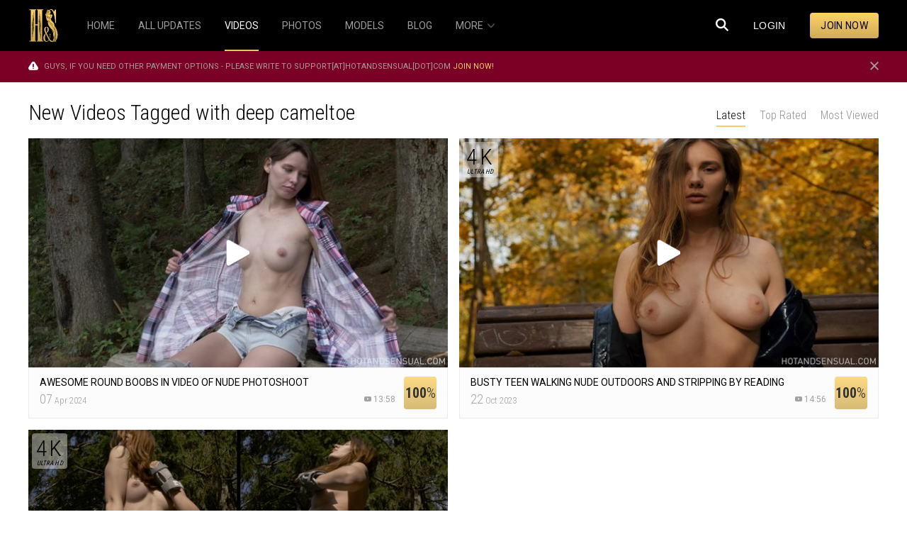

--- FILE ---
content_type: text/html; charset=UTF-8
request_url: https://hotandsensual.com/videos/tags/deep-cameltoe/
body_size: 12389
content:
<!DOCTYPE html>
<html lang="en">
<head>
	
	<title>Deep cameltoe in HQ xxx videos and erotic sex clips</title>
	<meta http-equiv="Content-Type" content="text/html; charset=utf-8"/>
	<meta name="description" content="Watch new high-quality xxx vids with deep cameltoe online and download 4K Ultra HD sexy clips featuring best amateur pornstars"/>
	<meta name="keywords" content=""/>
	<meta name="viewport" content="width=device-width, initial-scale=1">

	
	<link rel="stylesheet" type="text/css" href="https://hotandsensual.com/css/assets.css?v=831" media="all">
	<link rel="stylesheet" type="text/css" href="https://hotandsensual.com/css/all.css?v=384" media="all">

	
	<script>
		var pageContext = {
															loginUrl: 'https://hotandsensual.com/login-required/'
		};
	</script>

	<script src="https://www.google.com/recaptcha/api.js?onload=recaptchaOnLoad&render=explicit"></script>

        <!-- Google Tag Manager -->
        <script>(function(w,d,s,l,i){w[l]=w[l]||[];w[l].push({'gtm.start':
        new Date().getTime(),event:'gtm.js'});var f=d.getElementsByTagName(s)[0],
        j=d.createElement(s),dl=l!='dataLayer'?'&l='+l:'';j.async=true;j.src=
        'https://www.googletagmanager.com/gtm.js?id='+i+dl;f.parentNode.insertBefore(j,f);
        })(window,document,'script','dataLayer','GTM-NHTMP7H');</script>
        <!-- End Google Tag Manager -->

			<link href="https://hotandsensual.com/rss/tags/deep-cameltoe/" rel="alternate" type="application/rss+xml"/>
	
        
			<link href="https://hotandsensual.com/videos/tags/deep-cameltoe/" rel="canonical"/>
	
			        
</head>
<body>

<!-- Google Tag Manager (noscript) -->
<noscript><iframe src="https://www.googletagmanager.com/ns.html?id=GTM-NHTMP7H"
height="0" width="0" style="display:none;visibility:hidden"></iframe></noscript>
<!-- End Google Tag Manager (noscript) -->

<div class="wrapper">
	<div class="header">
		<div class="container">
			<div class="holder">
				<div class="logo">
					<a href="https://hotandsensual.com">
						<img src="https://hotandsensual.com/images/logo.svg" alt="Hotandsensual">
					</a>
				</div>
									<div role="navigation" class="navigation priority-nav">
						<ul class="nav_holder overflow" style="height: 72px;">
							<li class="nav_menu_item">
								<a href="https://hotandsensual.com">
									<span>Home</span>
								</a>
							</li>
							<li class="nav_menu_item">
								<a href="https://hotandsensual.com/updates/">
									<span>All Updates</span>
								</a>
							</li>
							<li class="nav_menu_item selected">
								<a href="https://hotandsensual.com/videos/">
									<span>Videos</span>
								</a>
							</li>
							<li class="nav_menu_item">
								<a href="https://hotandsensual.com/photos/">
									<span>Photos</span>
								</a>
							</li>
							<li class="nav_menu_item">
								<a href="https://hotandsensual.com/models/">
									<span>Models</span>
								</a>
							</li>
							<li class="nav_menu_item ">
								<a href="https://hotandsensual.com/blog/">
									<span>Blog</span>
								</a>
							</li>
							<li class="overflow-nav show-inline-block">
								<div class="overflow-nav-list">
									<div class="nav_more" id="nav_menu_more">
										<div class="nav_menu_item">
											<b>
												<span>more</span>
												<i class="icon-arrow-more-down"></i>
											</b>
											<div class="nav_drop">
												<div class="wrap">
													<ul id="nav_menu_overflow" style="overflow: visible; height: auto;">
													</ul>
													<div class="social_drop">
														<div class="item_social">
															<a href="https://x.com/hotandsensual1" target="blank" rel="nofollow">
																<i class="icon-tw"></i>
															</a>
														</div>
														<div class="item_social">
															<a href="https://www.facebook.com/HS.chicks/" rel="nofollow" target="_blank">
																<i class="icon-fb"></i>
															</a>
														</div>
														<div class="item_social">
															<a href="https://www.instagram.com/HS.chicks/" rel="nofollow" target="_blank">
																<i class="icon-instagram"></i>
															</a>
														</div>
													</div>
												</div>
											</div>
										</div>
									</div>
								</div>
							</li>
						</ul>
					</div>
					<div class="search">
						<div class="form_view animated" style="left: 83px; right: 194px;">
							<form id="search_form" action="https://hotandsensual.com/search/" method="get" data-url="https://hotandsensual.com/search/%QUERY%/">
								<div class="wrap">
									<input type="text" class="input" name="q" placeholder="Search" value=""/>
									<button type="button" class="btn_search search-button">
										<i class="icon-search"></i>
									</button>
								</div>
							</form>
						</div>
						<button type="button" class="button_search">
							<i class="icon-search"></i>
						</button>
					</div>
					<div class="button_wrap">
													<div class="button_field logo">
								<button type="button" class="link" data-toggle="modal" data-target="#login">Login</button>
							</div>
												<div class="button_field second hide action_cancel">
							<a href="#" class="link">Cancel</a>
						</div>
																			<div class="button_field second">
								<a href="https://hotandsensual.com/signup/" class="button" rel="nofollow">Join now</a>
							</div>
											</div>
							</div>
		</div>
	</div>
	<div class="main">

			<div class="notification_inner 1">
			<div class="container">
				<div class="hold">
					<i class="icon-warnning"></i>
					<span class="notify_content">
						Guys, if you need other payment options - please write to support[at]hotandsensual[dot]com 
													<a href="https://hotandsensual.com/signup/" class="link">Join now!</a>
																							</span>
					<div class="close js-close">
						<i class="icon-close-over"></i>
					</div>
				</div>
			</div>
		</div>
	


<div class="main_thumbs">
	<div class="container_outside">
		<div class="columns">
			<div class="column asd">
				
			</div>
			<div class="column second">
				<div class="container">
										<div id="list_videos_common_videos_list" class="box-thumbs" data-sort="post_date">
				
	
						<div class="headline">
		<div class="flex">
			<h1 class="title">				New Videos Tagged with deep cameltoe			</h1>																														<div class="sort_item second">
							<div class="wrap">
								<div class="sort">
									<div class="wrap">
										<div class="item js-sort selected">
											<a data-action="ajax" data-container-id="list_videos_common_videos_list_sort_list" data-block-id="list_videos_common_videos_list" data-parameters="is_private:0;sort_by:post_date">Latest</a>
										</div>
										<div class="item js-sort ">
											<a data-action="ajax" data-container-id="list_videos_common_videos_list_sort_list" data-block-id="list_videos_common_videos_list" data-parameters="is_private:0;sort_by:rating">Top Rated</a>
										</div>
										<div class="item js-sort ">
											<a data-action="ajax" data-container-id="list_videos_common_videos_list_sort_list" data-block-id="list_videos_common_videos_list" data-parameters="is_private:0;sort_by:video_viewed">Most Viewed</a>
										</div>
																																																	</div>
								</div>
							</div>
						</div>
														</div>
			</div>


	<div class="thumbs block_content large static" id="list_videos_common_videos_list_items">
											<div class="thumb item js-item">
																<div class="thumb_wraped">
											<a href="https://hotandsensual.com/video/awesome-round-boobs-in-video-of-nude-photoshoot/" title="Awesome round boobs in video of nude photoshoot" class="th">
																																			 
																						<span class="stick ">
																							</span>
							<i class="icon-btn-play"></i>
							<span class="wrap_image">
								<img class="lazyload" data-src="https://hotandsensual.com/contents/videos_screenshots/0/26/590x332/43.jpg" alt="Awesome round boobs in video of nude photoshoot" data-cnt="122"   width="590" height="332"/>
							</span>
													</a>
												<span class="inform">
								<span class="col">
									<span class="desc">Awesome round boobs in video of nude photoshoot</span>
									<span class="sub">
										<span class="date"><span class="number">07</span> Apr 2024</span>
										<span class="date"></span>
										<span class="time">
											<i class="icon-youtube-play"></i>
											<span>13:58</span>
										</span>
									</span>
								</span>
								<span class="col second">
									<span class="rate">
																														<strong>100</strong>%
									</span>
								</span>
							</span>
						</div>
									</div>
							<div class="thumb item js-item">
																<div class="thumb_wraped">
											<a href="https://hotandsensual.com/video/busty-teen-walking-nude-outdoors-and-stripping-by-reading/" title="Busty teen walking nude outdoors and stripping by reading" class="th">
																						<div class="quality">
									<span>4k</span>
									<em>ultra hd</em>
								</div>
																												 
																						<span class="stick ">
																							</span>
							<i class="icon-btn-play"></i>
							<span class="wrap_image">
								<img class="lazyload" data-src="https://hotandsensual.com/contents/videos_screenshots/0/16/590x332/79.jpg" alt="Busty teen walking nude outdoors and stripping by reading" data-cnt="100"   width="590" height="332"/>
							</span>
													</a>
												<span class="inform">
								<span class="col">
									<span class="desc">Busty teen walking nude outdoors and stripping by reading</span>
									<span class="sub">
										<span class="date"><span class="number">22</span> Oct 2023</span>
										<span class="date"></span>
										<span class="time">
											<i class="icon-youtube-play"></i>
											<span>14:56</span>
										</span>
									</span>
								</span>
								<span class="col second">
									<span class="rate">
																														<strong>100</strong>%
									</span>
								</span>
							</span>
						</div>
									</div>
							<div class="thumb item js-item">
																<div class="thumb_wraped">
											<a href="https://hotandsensual.com/video/nude-rollerskating-full-of-sensual-strip-video/" title="Nude rollerskating full of sensual strip video" class="th">
																						<div class="quality">
									<span>4k</span>
									<em>ultra hd</em>
								</div>
																												 
																						<span class="stick ">
																							</span>
							<i class="icon-btn-play"></i>
							<span class="wrap_image">
								<img class="lazyload" data-src="https://hotandsensual.com/contents/videos_screenshots/0/14/590x332/62.jpg" alt="Nude rollerskating full of sensual strip video" data-cnt="80"   width="590" height="332"/>
							</span>
													</a>
												<span class="inform">
								<span class="col">
									<span class="desc">Nude rollerskating full of sensual strip video</span>
									<span class="sub">
										<span class="date"><span class="number">03</span> Sep 2023</span>
										<span class="date"></span>
										<span class="time">
											<i class="icon-youtube-play"></i>
											<span>16:05</span>
										</span>
									</span>
								</span>
								<span class="col second">
									<span class="rate">
																														<strong>100</strong>%
									</span>
								</span>
							</span>
						</div>
									</div>
								</div>

				
</div>
				
				</div>
									<div class="main_tags">
							<div class="container" id="list_tags_tags_videos">
				<div class="holder">
	<div class="headline">
		<div class="flex">
			<h2 class="title">Tags</h2>
			<div class="sort">
				<div class="wrap">
																											<div class="wrap" id="list_tags_tags_videos_sort_list">
															<div class="item selected">
									<a class="js-tags-btn" data-action="ajax" data-container-id="list_tags_tags_videos_sort_list" data-block-id="list_tags_tags_videos" data-parameters="sort_by_tag:rand()">Random</a>
								</div>
															<div class="item">
									<a class="js-tags-btn" data-action="ajax" data-container-id="list_tags_tags_videos_sort_list" data-block-id="list_tags_tags_videos" data-parameters="sort_by_tag:tag asc">A-Z</a>
								</div>
															<div class="item" style="padding-right: 0;">
									<a class="js-tags-btn" data-action="ajax" data-container-id="list_tags_tags_videos_sort_list" data-block-id="list_tags_tags_videos" data-parameters="sort_by_tag:total_videos">Most Used</a>
								</div>
							 
						</div>
									</div>
			</div>
		</div>
	</div>
	<div class="tags_az js-tags tags">
																													<div class="item">
													<a href="https://hotandsensual.com/videos/tags/dessous-porn/">dessous porn</a>
											</div>
																<div class="item">
													<a href="https://hotandsensual.com/videos/tags/juicy-labia/">juicy labia</a>
											</div>
																<div class="item">
													<a href="https://hotandsensual.com/videos/tags/underwater-boobs/">underwater boobs</a>
											</div>
																<div class="item">
													<a href="https://hotandsensual.com/videos/tags/sponge-bath-porn/">sponge bath porn</a>
											</div>
																<div class="item">
													<a href="https://hotandsensual.com/videos/tags/white-bra-porn/">white bra porn</a>
											</div>
																<div class="item">
													<a href="https://hotandsensual.com/videos/tags/sexy-preggo/">sexy preggo</a>
											</div>
																<div class="item">
													<a href="https://hotandsensual.com/videos/tags/white-shirt-porn/">white shirt porn</a>
											</div>
																<div class="item">
													<a href="https://hotandsensual.com/videos/tags/undergarments-porn/">undergarments porn</a>
											</div>
																<div class="item">
													<a href="https://hotandsensual.com/videos/tags/no-panties-on/">no panties on</a>
											</div>
																<div class="item">
													<a href="https://hotandsensual.com/videos/tags/dark-lipstick-porn/">dark lipstick porn</a>
											</div>
																<div class="item">
													<a href="https://hotandsensual.com/videos/tags/young-saggy-boobs/">young saggy boobs</a>
											</div>
																<div class="item">
													<a href="https://hotandsensual.com/videos/tags/black-gloves-porn/">black gloves porn</a>
											</div>
																<div class="item">
													<a href="https://hotandsensual.com/videos/tags/buttcrack-porn/">buttcrack porn</a>
											</div>
																<div class="item">
													<a href="https://hotandsensual.com/videos/tags/busty-pregnant/">busty pregnant</a>
											</div>
																<div class="item">
													<a href="https://hotandsensual.com/videos/tags/naked-girls-shooting-guns/">naked girls shooting guns</a>
											</div>
																<div class="item">
													<a href="https://hotandsensual.com/videos/tags/boobs-out-of-shirt/">boobs out of shirt</a>
											</div>
																<div class="item">
													<a href="https://hotandsensual.com/videos/tags/big-bare-tits/">big bare tits</a>
											</div>
																<div class="item">
													<a href="https://hotandsensual.com/videos/tags/upskirt-vagina/">upskirt vagina</a>
											</div>
																<div class="item">
													<a href="https://hotandsensual.com/videos/tags/tan-lines-naked/">tan lines naked</a>
											</div>
																<div class="item">
													<a href="https://hotandsensual.com/videos/tags/nipple-squeezing-porn/">nipple squeezing porn</a>
											</div>
																<div class="item">
													<a href="https://hotandsensual.com/videos/tags/natural-busty-girls/">natural busty girls</a>
											</div>
																<div class="item">
													<a href="https://hotandsensual.com/videos/tags/black-dressed-porn/">black dressed porn</a>
											</div>
																<div class="item">
													<a href="https://hotandsensual.com/videos/tags/pancake-areolas/">pancake areolas</a>
											</div>
																<div class="item">
													<a href="https://hotandsensual.com/videos/tags/against-the-wall-porn/">against the wall porn</a>
											</div>
																<div class="item">
													<a href="https://hotandsensual.com/videos/tags/hard-erect-nipples/">hard erect nipples</a>
											</div>
																<div class="item">
													<a href="https://hotandsensual.com/videos/tags/naughty-babes/">naughty babes</a>
											</div>
																<div class="item">
													<a href="https://hotandsensual.com/videos/tags/pornstar-crying/">pornstar crying</a>
											</div>
																<div class="item">
													<a href="https://hotandsensual.com/videos/tags/finger-sucking-fetish/">finger sucking fetish</a>
											</div>
																<div class="item">
													<a href="https://hotandsensual.com/videos/tags/perfect-puffy-nipples/">perfect puffy nipples</a>
											</div>
																<div class="item">
													<a href="https://hotandsensual.com/videos/tags/bubble-tits/">bubble tits</a>
											</div>
																<div class="item">
													<a href="https://hotandsensual.com/videos/tags/curly-girl-porn/">curly girl porn</a>
											</div>
																<div class="item">
													<a href="https://hotandsensual.com/videos/tags/panty-grind/">panty grind</a>
											</div>
																<div class="item">
													<a href="https://hotandsensual.com/videos/tags/dark-hair-porn/">dark hair porn</a>
											</div>
																<div class="item">
													<a href="https://hotandsensual.com/videos/tags/bra-stripping/">bra stripping</a>
											</div>
																<div class="item">
													<a href="https://hotandsensual.com/videos/tags/braless-and-wet/">braless and wet</a>
											</div>
																<div class="item">
													<a href="https://hotandsensual.com/videos/tags/sensual-babes/">sensual babes</a>
											</div>
																<div class="item">
													<a href="https://hotandsensual.com/videos/tags/strip-dance-porn/">strip dance porn</a>
											</div>
																<div class="item">
													<a href="https://hotandsensual.com/videos/tags/shirt-dress-porn/">shirt dress porn</a>
											</div>
																<div class="item">
													<a href="https://hotandsensual.com/videos/tags/young-masterbating/">young masterbating</a>
											</div>
																<div class="item">
													<a href="https://hotandsensual.com/videos/tags/teddy-lingerie-porn/">teddy lingerie porn</a>
											</div>
																<div class="item">
													<a href="https://hotandsensual.com/videos/tags/dark-labia-por/">dark labia por</a>
											</div>
																<div class="item">
													<a href="https://hotandsensual.com/videos/tags/thick-nipples/">thick nipples</a>
											</div>
																<div class="item">
													<a href="https://hotandsensual.com/videos/tags/black-lace-porn/">black lace porn</a>
											</div>
																<div class="item">
													<a href="https://hotandsensual.com/videos/tags/geeky-nudes/">geeky nudes</a>
											</div>
																<div class="item">
													<a href="https://hotandsensual.com/videos/tags/standing-nudes/">standing nudes</a>
											</div>
																<div class="item">
													<a href="https://hotandsensual.com/videos/tags/babes-undressing/">babes undressing</a>
											</div>
																<div class="item hidden">
													<a href="https://hotandsensual.com/videos/tags/flirty-babes/">flirty babes</a>
											</div>
																<div class="item hidden">
													<a href="https://hotandsensual.com/videos/tags/black-panties-porn/">black panties porn</a>
											</div>
																<div class="item hidden">
													<a href="https://hotandsensual.com/videos/tags/naked-in-forest/">naked in forest</a>
											</div>
																<div class="item hidden">
													<a href="https://hotandsensual.com/videos/tags/big-naturals-nude/">big naturals nude</a>
											</div>
																<div class="item hidden">
													<a href="https://hotandsensual.com/videos/tags/combat-boots-porn/">combat boots porn</a>
											</div>
																<div class="item hidden">
													<a href="https://hotandsensual.com/videos/tags/hot-sexy-feet/">hot sexy feet</a>
											</div>
																<div class="item hidden">
													<a href="https://hotandsensual.com/videos/tags/goosebumps-porn/">goosebumps porn</a>
											</div>
																<div class="item hidden">
													<a href="https://hotandsensual.com/videos/tags/2021-porn/">2021 porn</a>
											</div>
																<div class="item hidden">
													<a href="https://hotandsensual.com/videos/tags/tartan-porn/">tartan porn</a>
											</div>
																<div class="item hidden">
													<a href="https://hotandsensual.com/videos/tags/beautiful-lips-porn/">beautiful lips porn</a>
											</div>
																<div class="item hidden">
													<a href="https://hotandsensual.com/videos/tags/painted-toes-porn/">painted toes porn</a>
											</div>
																<div class="item hidden">
													<a href="https://hotandsensual.com/videos/tags/river-porn/">river porn</a>
											</div>
																<div class="item hidden">
													<a href="https://hotandsensual.com/videos/tags/big-thighs-pornstars/">big thighs pornstars</a>
											</div>
																<div class="item hidden">
													<a href="https://hotandsensual.com/videos/tags/outdoor-tits/">outdoor tits</a>
											</div>
																<div class="item hidden">
													<a href="https://hotandsensual.com/videos/tags/inked-porn/">inked porn</a>
											</div>
																<div class="item hidden">
													<a href="https://hotandsensual.com/videos/tags/arched-back-porn/">arched back porn</a>
											</div>
																<div class="item hidden">
													<a href="https://hotandsensual.com/videos/tags/nude-girls-outdoors/">nude girls outdoors</a>
											</div>
																<div class="item hidden">
													<a href="https://hotandsensual.com/videos/tags/big-butt-amateur/">big butt amateur</a>
											</div>
																<div class="item hidden">
													<a href="https://hotandsensual.com/videos/tags/big-sexy-calves/">big sexy calves</a>
											</div>
																<div class="item hidden">
													<a href="https://hotandsensual.com/videos/tags/hairless-vagina/">hairless vagina</a>
											</div>
																<div class="item hidden">
													<a href="https://hotandsensual.com/videos/tags/straight-hair-porn/">straight hair porn</a>
											</div>
																<div class="item hidden">
													<a href="https://hotandsensual.com/videos/tags/blue-eyes-pornstar/">blue eyes pornstar</a>
											</div>
																<div class="item hidden">
													<a href="https://hotandsensual.com/videos/tags/big-tits-clothed/">big tits clothed</a>
											</div>
																<div class="item hidden">
													<a href="https://hotandsensual.com/videos/tags/tiny-waist-porn/">tiny waist porn</a>
											</div>
																<div class="item hidden">
													<a href="https://hotandsensual.com/videos/tags/long-labia-porn/">long labia porn</a>
											</div>
																<div class="item hidden">
													<a href="https://hotandsensual.com/videos/tags/pornstars-with-freckles/">pornstars with freckles</a>
											</div>
																<div class="item hidden">
													<a href="https://hotandsensual.com/videos/tags/small-butt-porn/">small butt porn</a>
											</div>
																<div class="item hidden">
													<a href="https://hotandsensual.com/videos/tags/big-bubble-booty/">big bubble booty</a>
											</div>
																<div class="item hidden">
													<a href="https://hotandsensual.com/videos/tags/tape-gagged-girls/">tape gagged girls</a>
											</div>
																<div class="item hidden">
													<a href="https://hotandsensual.com/videos/tags/thigh-gap-porn/">thigh gap porn</a>
											</div>
																<div class="item hidden">
													<a href="https://hotandsensual.com/videos/tags/boobs-hanging-out/">boobs hanging out</a>
											</div>
																<div class="item hidden">
													<a href="https://hotandsensual.com/videos/tags/long-dress-porn/">long dress porn</a>
											</div>
																<div class="item hidden">
													<a href="https://hotandsensual.com/videos/tags/thin-girl-porn/">thin girl porn</a>
											</div>
																<div class="item hidden">
													<a href="https://hotandsensual.com/videos/tags/playing-with-my-clit/">playing with my clit</a>
											</div>
																<div class="item hidden">
													<a href="https://hotandsensual.com/videos/tags/upskirt-no-knickers/">upskirt no knickers</a>
											</div>
																<div class="item hidden">
													<a href="https://hotandsensual.com/videos/tags/thicc-naked-girls/">thicc naked girls</a>
											</div>
																<div class="item hidden">
													<a href="https://hotandsensual.com/videos/tags/leather-jacket-porn/">leather jacket porn</a>
											</div>
																<div class="item hidden">
													<a href="https://hotandsensual.com/videos/tags/snapback-porn/">snapback porn</a>
											</div>
																<div class="item hidden">
													<a href="https://hotandsensual.com/videos/tags/girls-with-hairy-arms-porn/">girls with hairy arms porn</a>
											</div>
																<div class="item hidden">
													<a href="https://hotandsensual.com/videos/tags/small-pussey/">small pussey</a>
											</div>
																<div class="item hidden">
													<a href="https://hotandsensual.com/videos/tags/nice-b-cup-tits/">nice b cup tits</a>
											</div>
																<div class="item hidden">
													<a href="https://hotandsensual.com/videos/tags/teasing-stripping/">teasing stripping</a>
											</div>
																<div class="item hidden">
													<a href="https://hotandsensual.com/videos/tags/tanned-babes/">tanned babes</a>
											</div>
																<div class="item hidden">
													<a href="https://hotandsensual.com/videos/tags/saggy-hanging-tits/">saggy hanging tits</a>
											</div>
																<div class="item hidden">
													<a href="https://hotandsensual.com/videos/tags/cute-little-butts/">cute little butts</a>
											</div>
																<div class="item hidden">
													<a href="https://hotandsensual.com/videos/tags/pussy-flash/">pussy flash</a>
											</div>
																<div class="item hidden">
													<a href="https://hotandsensual.com/videos/tags/naked-from-behind/">naked from behind</a>
											</div>
																<div class="item hidden">
													<a href="https://hotandsensual.com/videos/tags/bandana-porn/">bandana porn</a>
											</div>
																<div class="item hidden">
													<a href="https://hotandsensual.com/videos/tags/extreme-horny/">extreme horny</a>
											</div>
																<div class="item hidden">
													<a href="https://hotandsensual.com/videos/tags/onion-butt/">onion butt</a>
											</div>
																<div class="item hidden">
													<a href="https://hotandsensual.com/videos/tags/tank-top-tits/">tank top tits</a>
											</div>
																<div class="item hidden">
													<a href="https://hotandsensual.com/videos/tags/flashing-the-gash/">flashing the gash</a>
											</div>
																<div class="item hidden">
													<a href="https://hotandsensual.com/videos/tags/big-tits-squeezed/">big tits squeezed</a>
											</div>
																<div class="item hidden">
													<a href="https://hotandsensual.com/videos/tags/denim-porn/">denim porn</a>
											</div>
																<div class="item hidden">
													<a href="https://hotandsensual.com/videos/tags/wide-hips-nude/">wide hips nude</a>
											</div>
																<div class="item hidden">
													<a href="https://hotandsensual.com/videos/tags/small-waist-nude/">small waist nude</a>
											</div>
																<div class="item hidden">
													<a href="https://hotandsensual.com/videos/tags/black-boots-porn/">black boots porn</a>
											</div>
																<div class="item hidden">
													<a href="https://hotandsensual.com/videos/tags/big-tits-high-heels/">big tits high heels</a>
											</div>
																<div class="item hidden">
													<a href="https://hotandsensual.com/videos/tags/barefoot-nude/">barefoot nude</a>
											</div>
																<div class="item hidden">
													<a href="https://hotandsensual.com/videos/tags/pushing-tits-together/">pushing tits together</a>
											</div>
																<div class="item hidden">
													<a href="https://hotandsensual.com/videos/tags/nude-girls-with-glasses/">nude girls with glasses</a>
											</div>
																<div class="item hidden">
													<a href="https://hotandsensual.com/videos/tags/sundresses-porn/">sundresses porn</a>
											</div>
																<div class="item hidden">
													<a href="https://hotandsensual.com/videos/tags/nipples-close-up/">nipples close up</a>
											</div>
																<div class="item hidden">
													<a href="https://hotandsensual.com/videos/tags/risky-porn/">risky porn</a>
											</div>
																<div class="item hidden">
													<a href="https://hotandsensual.com/videos/tags/window-porn/">window porn</a>
											</div>
																<div class="item hidden">
													<a href="https://hotandsensual.com/videos/tags/sexy-outfits-porn/">sexy outfits porn</a>
											</div>
																<div class="item hidden">
													<a href="https://hotandsensual.com/videos/tags/ponytail-girl-porn/">ponytail girl porn</a>
											</div>
																<div class="item hidden">
													<a href="https://hotandsensual.com/videos/tags/chemise-porn/">chemise porn</a>
											</div>
																<div class="item hidden">
													<a href="https://hotandsensual.com/videos/tags/mons-pubis-porn/">mons pubis porn</a>
											</div>
																<div class="item hidden">
													<a href="https://hotandsensual.com/videos/tags/see-through-clothes-porn/">see through clothes porn</a>
											</div>
																<div class="item hidden">
													<a href="https://hotandsensual.com/videos/tags/beautiful-vulva/">beautiful vulva</a>
											</div>
																<div class="item hidden">
													<a href="https://hotandsensual.com/videos/tags/torn-jeans-porn/">torn jeans porn</a>
											</div>
																<div class="item hidden">
													<a href="https://hotandsensual.com/videos/tags/wet-body-porn/">wet body porn</a>
											</div>
																<div class="item hidden">
													<a href="https://hotandsensual.com/videos/tags/full-figured-nudes/">full figured nudes</a>
											</div>
																<div class="item hidden">
													<a href="https://hotandsensual.com/videos/tags/fully-naked/">fully naked</a>
											</div>
																<div class="item hidden">
													<a href="https://hotandsensual.com/videos/tags/acrobatic-porn/">acrobatic porn</a>
											</div>
																<div class="item hidden">
													<a href="https://hotandsensual.com/videos/tags/legs-together-porn/">legs together porn</a>
											</div>
																<div class="item hidden">
													<a href="https://hotandsensual.com/videos/tags/tiny-booty/">tiny booty</a>
											</div>
																<div class="item hidden">
													<a href="https://hotandsensual.com/videos/tags/eye-roll-porn/">eye roll porn</a>
											</div>
																<div class="item hidden">
													<a href="https://hotandsensual.com/videos/tags/rubbing-tits/">rubbing tits</a>
											</div>
																<div class="item hidden">
													<a href="https://hotandsensual.com/videos/tags/mirror-boobs/">mirror boobs</a>
											</div>
																<div class="item hidden">
													<a href="https://hotandsensual.com/videos/tags/wet-see-through/">wet see through</a>
											</div>
																<div class="item hidden">
													<a href="https://hotandsensual.com/videos/tags/wet-look-porn/">wet look porn</a>
											</div>
																<div class="item hidden">
													<a href="https://hotandsensual.com/videos/tags/leg-tease/">leg tease</a>
											</div>
																<div class="item hidden">
													<a href="https://hotandsensual.com/videos/tags/boob-rub/">boob rub</a>
											</div>
																<div class="item hidden">
													<a href="https://hotandsensual.com/videos/tags/try-on-haul-porn/">try on haul porn</a>
											</div>
																<div class="item hidden">
													<a href="https://hotandsensual.com/videos/tags/hairy-tan-lines/">hairy tan lines</a>
											</div>
																<div class="item hidden">
													<a href="https://hotandsensual.com/videos/tags/nylon-fetish-porn/">nylon fetish porn</a>
											</div>
																<div class="item hidden">
													<a href="https://hotandsensual.com/videos/tags/ripped-jeans-porn/">ripped jeans porn</a>
											</div>
																<div class="item hidden">
													<a href="https://hotandsensual.com/videos/tags/teardrop-tits/">teardrop tits</a>
											</div>
																<div class="item hidden">
													<a href="https://hotandsensual.com/videos/tags/high-cut-porn/">high cut porn</a>
											</div>
																<div class="item hidden">
													<a href="https://hotandsensual.com/videos/tags/earrings-porn/">earrings porn</a>
											</div>
																<div class="item hidden">
													<a href="https://hotandsensual.com/videos/tags/voluptuous-naked-women/">voluptuous naked women</a>
											</div>
																<div class="item hidden">
													<a href="https://hotandsensual.com/videos/tags/sheer-bodysuit-porn/">sheer bodysuit porn</a>
											</div>
																<div class="item hidden">
													<a href="https://hotandsensual.com/videos/tags/horny-pornstar/">horny pornstar</a>
											</div>
																<div class="item hidden">
													<a href="https://hotandsensual.com/videos/tags/non-nude-pornstars/">non nude pornstars</a>
											</div>
																<div class="item hidden">
													<a href="https://hotandsensual.com/videos/tags/nude-in-the-woods/">nude in the woods</a>
											</div>
																<div class="item hidden">
													<a href="https://hotandsensual.com/videos/tags/dangling-tits/">dangling tits</a>
											</div>
																<div class="item hidden">
													<a href="https://hotandsensual.com/videos/tags/black-leggings-porn/">black leggings porn</a>
											</div>
																<div class="item hidden">
													<a href="https://hotandsensual.com/videos/tags/plaid-skirt-porn/">plaid skirt porn</a>
											</div>
																<div class="item hidden">
													<a href="https://hotandsensual.com/videos/tags/baby-face-porn/">baby face porn</a>
											</div>
																<div class="item hidden">
													<a href="https://hotandsensual.com/videos/tags/vagina-from-behind/">vagina from behind</a>
											</div>
																<div class="item hidden">
													<a href="https://hotandsensual.com/videos/tags/no-underwear-in-public/">no underwear in public</a>
											</div>
																<div class="item hidden">
													<a href="https://hotandsensual.com/videos/tags/thong-bodysuit-porn/">thong bodysuit porn</a>
											</div>
																<div class="item hidden">
													<a href="https://hotandsensual.com/videos/tags/plaid-shirt-porn/">plaid shirt porn</a>
											</div>
																<div class="item hidden">
													<a href="https://hotandsensual.com/videos/tags/tiny-puffy-tits/">tiny puffy tits</a>
											</div>
																<div class="item hidden">
													<a href="https://hotandsensual.com/videos/tags/blonde-model-porn/">blonde model porn</a>
											</div>
																<div class="item hidden">
													<a href="https://hotandsensual.com/videos/tags/toe-fetish/">toe fetish</a>
											</div>
																<div class="item hidden">
													<a href="https://hotandsensual.com/videos/tags/yummy-boobs/">yummy boobs</a>
											</div>
																<div class="item hidden">
													<a href="https://hotandsensual.com/videos/tags/pubic-hair-porn/">pubic hair porn</a>
											</div>
																<div class="item hidden">
													<a href="https://hotandsensual.com/videos/tags/toned-girl-porn/">toned girl porn</a>
											</div>
																<div class="item hidden">
													<a href="https://hotandsensual.com/videos/tags/naked-girls-swimming/">naked girls swimming</a>
											</div>
																<div class="item hidden">
													<a href="https://hotandsensual.com/videos/tags/rubbing-nipples/">rubbing nipples</a>
											</div>
																<div class="item hidden">
													<a href="https://hotandsensual.com/videos/tags/no-makeup-porn/">no makeup porn</a>
											</div>
																<div class="item hidden">
													<a href="https://hotandsensual.com/videos/tags/long-skirt-porn/">long skirt porn</a>
											</div>
																<div class="item hidden">
													<a href="https://hotandsensual.com/videos/tags/pantyhose-lovers/">pantyhose lovers</a>
											</div>
																<div class="item hidden">
													<a href="https://hotandsensual.com/videos/tags/big-boobs-cleavage/">big boobs cleavage</a>
											</div>
																<div class="item hidden">
													<a href="https://hotandsensual.com/videos/tags/skinny-ribs-porn/">skinny ribs porn</a>
											</div>
																<div class="item hidden">
													<a href="https://hotandsensual.com/videos/tags/bound-nudes/">bound nudes</a>
											</div>
																<div class="item hidden">
													<a href="https://hotandsensual.com/videos/tags/landing-strip-girls/">landing strip girls</a>
											</div>
																<div class="item hidden">
													<a href="https://hotandsensual.com/videos/tags/lotion-porn/">lotion porn</a>
											</div>
																<div class="item hidden">
													<a href="https://hotandsensual.com/videos/tags/nude-curves/">nude curves</a>
											</div>
																<div class="item hidden">
													<a href="https://hotandsensual.com/videos/tags/leather-boots-porn/">leather boots porn</a>
											</div>
																<div class="item hidden">
													<a href="https://hotandsensual.com/videos/tags/big-booty-in-shorts/">big booty in shorts</a>
											</div>
																<div class="item hidden">
													<a href="https://hotandsensual.com/videos/tags/nude-car-wash/">nude car wash</a>
											</div>
																<div class="item hidden">
													<a href="https://hotandsensual.com/videos/tags/little-cameltoe/">little cameltoe</a>
											</div>
																<div class="item hidden">
													<a href="https://hotandsensual.com/videos/tags/freaky-girl-porn/">freaky girl porn</a>
											</div>
																<div class="item hidden">
													<a href="https://hotandsensual.com/videos/tags/hooker-boots-porn/">hooker boots porn</a>
											</div>
																<div class="item hidden">
													<a href="https://hotandsensual.com/videos/tags/vans-porn/">vans porn</a>
											</div>
																<div class="item hidden">
													<a href="https://hotandsensual.com/videos/tags/rope-bondage-porn/">rope bondage porn</a>
											</div>
																<div class="item hidden">
													<a href="https://hotandsensual.com/videos/tags/shaved-fanny/">shaved fanny</a>
											</div>
																<div class="item hidden">
													<a href="https://hotandsensual.com/videos/tags/dirty-feet-porn/">dirty feet porn</a>
											</div>
																<div class="item hidden">
													<a href="https://hotandsensual.com/videos/tags/solo-girl-fingering/">solo girl fingering</a>
											</div>
																<div class="item hidden">
													<a href="https://hotandsensual.com/videos/tags/changing-clothes-porn/">changing clothes porn</a>
											</div>
																<div class="item hidden">
													<a href="https://hotandsensual.com/videos/tags/trench-coat-porn/">trench coat porn</a>
											</div>
																<div class="item hidden">
													<a href="https://hotandsensual.com/videos/tags/skinny-dipping-porn/">skinny dipping porn</a>
											</div>
																<div class="item hidden">
													<a href="https://hotandsensual.com/videos/tags/red-lipstick-porn/">red lipstick porn</a>
											</div>
																<div class="item hidden">
													<a href="https://hotandsensual.com/videos/tags/cameltoe-from-behind/">cameltoe from behind</a>
											</div>
																<div class="item hidden">
													<a href="https://hotandsensual.com/videos/tags/pregnant-belly-porn/">pregnant belly porn</a>
											</div>
																<div class="item hidden">
													<a href="https://hotandsensual.com/videos/tags/small-wet-tits/">small wet tits</a>
											</div>
																<div class="item hidden">
													<a href="https://hotandsensual.com/videos/tags/undressing-in-public/">undressing in public</a>
											</div>
																<div class="item hidden">
													<a href="https://hotandsensual.com/videos/tags/long-nails-pornstars/">long nails pornstars</a>
											</div>
																<div class="item hidden">
													<a href="https://hotandsensual.com/videos/tags/ak47-porn/">ak47 porn</a>
											</div>
																<div class="item hidden">
													<a href="https://hotandsensual.com/videos/tags/pleated-skirt-porn/">pleated skirt porn</a>
											</div>
																<div class="item hidden">
													<a href="https://hotandsensual.com/videos/tags/back-dimple-porn/">back dimple porn</a>
											</div>
																<div class="item hidden">
													<a href="https://hotandsensual.com/videos/tags/pokies-hard/">pokies hard</a>
											</div>
																<div class="item hidden">
													<a href="https://hotandsensual.com/videos/tags/mirror-porn/">mirror porn</a>
											</div>
																<div class="item hidden">
													<a href="https://hotandsensual.com/videos/tags/long-boots-porn/">long boots porn</a>
											</div>
																<div class="item hidden">
													<a href="https://hotandsensual.com/videos/tags/ankle-strap-heels-porn/">ankle strap heels porn</a>
											</div>
																<div class="item hidden">
													<a href="https://hotandsensual.com/videos/tags/curvy-pawg/">curvy pawg</a>
											</div>
																<div class="item hidden">
													<a href="https://hotandsensual.com/videos/tags/lean-girl-porn/">lean girl porn</a>
											</div>
																<div class="item hidden">
													<a href="https://hotandsensual.com/videos/tags/4k-ultra-hd-porn/">4k ultra hd porn</a>
											</div>
																<div class="item hidden">
													<a href="https://hotandsensual.com/videos/tags/getting-horny-porn/">getting horny porn</a>
											</div>
																<div class="item hidden">
													<a href="https://hotandsensual.com/videos/tags/big-lips-fetish/">big lips fetish</a>
											</div>
																<div class="item hidden">
													<a href="https://hotandsensual.com/videos/tags/jewelry-porn/">jewelry porn</a>
											</div>
																<div class="item hidden">
													<a href="https://hotandsensual.com/videos/tags/small-pointy-tits/">small pointy tits</a>
											</div>
																<div class="item hidden">
													<a href="https://hotandsensual.com/videos/tags/big-flaps-porn/">big flaps porn</a>
											</div>
																<div class="item hidden">
													<a href="https://hotandsensual.com/videos/tags/auburn-porn/">auburn porn</a>
											</div>
																<div class="item hidden">
													<a href="https://hotandsensual.com/videos/tags/sexy-belly-button/">sexy belly button</a>
											</div>
																<div class="item hidden">
													<a href="https://hotandsensual.com/videos/tags/high-waist-porn/">high waist porn</a>
											</div>
																<div class="item hidden">
													<a href="https://hotandsensual.com/videos/tags/red-nails-porn/">red nails porn</a>
											</div>
																<div class="item hidden">
													<a href="https://hotandsensual.com/videos/tags/hairy-young-women/">hairy young women</a>
											</div>
																<div class="item hidden">
													<a href="https://hotandsensual.com/videos/tags/small-feet-porn/">small feet porn</a>
											</div>
																<div class="item hidden">
													<a href="https://hotandsensual.com/videos/tags/thick-white-chicks/">thick white chicks</a>
											</div>
																<div class="item hidden">
													<a href="https://hotandsensual.com/videos/tags/girls-in-tight-shorts/">girls in tight shorts</a>
											</div>
																<div class="item hidden">
													<a href="https://hotandsensual.com/videos/tags/big-eyes-porn/">big eyes porn</a>
											</div>
																<div class="item hidden">
													<a href="https://hotandsensual.com/videos/tags/tiny-nipples/">tiny nipples</a>
											</div>
																<div class="item hidden">
													<a href="https://hotandsensual.com/videos/tags/glasses-boobs/">glasses boobs</a>
											</div>
																<div class="item hidden">
													<a href="https://hotandsensual.com/videos/tags/converse-shoes-porn/">converse shoes porn</a>
											</div>
																<div class="item hidden">
													<a href="https://hotandsensual.com/videos/tags/big-boned-porn/">big boned porn</a>
											</div>
																<div class="item hidden">
													<a href="https://hotandsensual.com/videos/tags/pornstar-in-uniform/">pornstar in uniform</a>
											</div>
																<div class="item hidden">
													<a href="https://hotandsensual.com/videos/tags/tits-spilling-out/">tits spilling out</a>
											</div>
																<div class="item hidden">
													<a href="https://hotandsensual.com/videos/tags/girl-spreading-her-legs/">girl spreading her legs</a>
											</div>
																<div class="item hidden">
													<a href="https://hotandsensual.com/videos/tags/blue-latex-porn/">blue latex porn</a>
											</div>
																<div class="item hidden">
													<a href="https://hotandsensual.com/videos/tags/brown-areolas/">brown areolas</a>
											</div>
																<div class="item hidden">
													<a href="https://hotandsensual.com/videos/tags/cone-tits/">cone tits</a>
											</div>
																<div class="item hidden">
													<a href="https://hotandsensual.com/videos/tags/deep-cameltoe/">deep cameltoe</a>
											</div>
																<div class="item hidden">
													<a href="https://hotandsensual.com/videos/tags/belly-button-fetish/">belly button fetish</a>
											</div>
																<div class="item hidden">
													<a href="https://hotandsensual.com/videos/tags/nipple-fingering/">nipple fingering</a>
											</div>
																<div class="item hidden">
													<a href="https://hotandsensual.com/videos/tags/big-busty-boobs/">big busty boobs</a>
											</div>
																<div class="item hidden">
													<a href="https://hotandsensual.com/videos/tags/thong-tease/">thong tease</a>
											</div>
																<div class="item hidden">
													<a href="https://hotandsensual.com/videos/tags/amateur-masterbation/">amateur masterbation</a>
											</div>
																<div class="item hidden">
													<a href="https://hotandsensual.com/videos/tags/babes-in-socks/">babes in socks</a>
											</div>
																<div class="item hidden">
													<a href="https://hotandsensual.com/videos/tags/side-boob-nude/">side boob nude</a>
											</div>
																<div class="item hidden">
													<a href="https://hotandsensual.com/videos/tags/green-eyes-porn/">green eyes porn</a>
											</div>
																<div class="item hidden">
													<a href="https://hotandsensual.com/videos/tags/silicone-lips-porn/">silicone lips porn</a>
											</div>
																<div class="item hidden">
													<a href="https://hotandsensual.com/videos/tags/breast-tease/">breast tease</a>
											</div>
																<div class="item hidden">
													<a href="https://hotandsensual.com/videos/tags/black-nails-porn/">black nails porn</a>
											</div>
																<div class="item hidden">
													<a href="https://hotandsensual.com/videos/tags/pulling-down-her-panties/">pulling down her panties</a>
											</div>
																<div class="item hidden">
													<a href="https://hotandsensual.com/videos/tags/slap-face-porn/">slap face porn</a>
											</div>
																<div class="item hidden">
													<a href="https://hotandsensual.com/videos/tags/teen-boobies/">teen boobies</a>
											</div>
																<div class="item hidden">
													<a href="https://hotandsensual.com/videos/tags/zipper-porn/">zipper porn</a>
											</div>
																<div class="item hidden">
													<a href="https://hotandsensual.com/videos/tags/skinny-babes/">skinny babes</a>
											</div>
																<div class="item hidden">
													<a href="https://hotandsensual.com/videos/tags/eye-socket-porn/">eye socket porn</a>
											</div>
																<div class="item hidden">
													<a href="https://hotandsensual.com/videos/tags/big-areola-boobs/">big areola boobs</a>
											</div>
																<div class="item hidden">
													<a href="https://hotandsensual.com/videos/tags/face-down-porn/">face down porn</a>
											</div>
																<div class="item hidden">
													<a href="https://hotandsensual.com/videos/tags/amature-masturbation/">amature masturbation</a>
											</div>
																<div class="item hidden">
													<a href="https://hotandsensual.com/videos/tags/tongue-out-porn/">tongue out porn</a>
											</div>
																<div class="item hidden">
													<a href="https://hotandsensual.com/videos/tags/plump-ass/">plump ass</a>
											</div>
																<div class="item hidden">
													<a href="https://hotandsensual.com/videos/tags/negligee-porn/">negligee porn</a>
											</div>
																<div class="item hidden">
													<a href="https://hotandsensual.com/videos/tags/body-harness-porn/">body harness porn</a>
											</div>
																<div class="item hidden">
													<a href="https://hotandsensual.com/videos/tags/round-ass-porn/">round ass porn</a>
											</div>
																<div class="item hidden">
													<a href="https://hotandsensual.com/videos/tags/saggy-pierced-tits/">saggy pierced tits</a>
											</div>
																<div class="item hidden">
													<a href="https://hotandsensual.com/videos/tags/belly-piercing-porn/">belly piercing porn</a>
											</div>
																<div class="item hidden">
													<a href="https://hotandsensual.com/videos/tags/leather-gloves-porn/">leather gloves porn</a>
											</div>
																<div class="item hidden">
													<a href="https://hotandsensual.com/videos/tags/cap-porn/">cap porn</a>
											</div>
																<div class="item hidden">
													<a href="https://hotandsensual.com/videos/tags/lingerie-strip/">lingerie strip</a>
											</div>
																<div class="item hidden">
													<a href="https://hotandsensual.com/videos/tags/big-booty-models/">big booty models</a>
											</div>
																<div class="item hidden">
													<a href="https://hotandsensual.com/videos/tags/umbrella-porn/">umbrella porn</a>
											</div>
																<div class="item hidden">
													<a href="https://hotandsensual.com/videos/tags/long-legged-babes/">long legged babes</a>
											</div>
																<div class="item hidden">
													<a href="https://hotandsensual.com/videos/tags/makeup-fetish-porn/">makeup fetish porn</a>
											</div>
																<div class="item hidden">
													<a href="https://hotandsensual.com/videos/tags/tall-curvy-porn/">tall curvy porn</a>
											</div>
																<div class="item hidden">
													<a href="https://hotandsensual.com/videos/tags/nude-naked-yoga/">nude naked yoga</a>
											</div>
																<div class="item hidden">
													<a href="https://hotandsensual.com/videos/tags/long-toenails-porn/">long toenails porn</a>
											</div>
																<div class="item hidden">
													<a href="https://hotandsensual.com/videos/tags/hourglass-figure-nude/">hourglass figure nude</a>
											</div>
																<div class="item hidden">
													<a href="https://hotandsensual.com/videos/tags/huge-areola-tits/">huge areola tits</a>
											</div>
																<div class="item hidden">
													<a href="https://hotandsensual.com/videos/tags/naked-lying/">naked lying</a>
											</div>
																<div class="item hidden">
													<a href="https://hotandsensual.com/videos/tags/nude-splits/">nude splits</a>
											</div>
																<div class="item hidden">
													<a href="https://hotandsensual.com/videos/tags/dress-no-panties/">dress no panties</a>
											</div>
																<div class="item hidden">
													<a href="https://hotandsensual.com/videos/tags/glasses-pornstars/">glasses pornstars</a>
											</div>
																<div class="item hidden">
													<a href="https://hotandsensual.com/videos/tags/public-upskirt-no-panties/">public upskirt no panties</a>
											</div>
																<div class="item hidden">
													<a href="https://hotandsensual.com/videos/tags/perky-nips/">perky nips</a>
											</div>
																<div class="item hidden">
													<a href="https://hotandsensual.com/videos/tags/hairy-bush-girls/">hairy bush girls</a>
											</div>
																<div class="item hidden">
													<a href="https://hotandsensual.com/videos/tags/nude-armpits/">nude armpits</a>
											</div>
																<div class="item hidden">
													<a href="https://hotandsensual.com/videos/tags/nn-tits/">nn tits</a>
											</div>
																<div class="item hidden">
													<a href="https://hotandsensual.com/videos/tags/dark-areolas-porn/">dark areolas porn</a>
											</div>
																<div class="item hidden">
													<a href="https://hotandsensual.com/videos/tags/thick-eyebrows-porn/">thick eyebrows porn</a>
											</div>
																<div class="item hidden">
													<a href="https://hotandsensual.com/videos/tags/boobs-from-below/">boobs from below</a>
											</div>
																<div class="item hidden">
													<a href="https://hotandsensual.com/videos/tags/horror-pron/">horror pron</a>
											</div>
																<div class="item hidden">
													<a href="https://hotandsensual.com/videos/tags/ankle-socks-fetish/">ankle socks fetish</a>
											</div>
																<div class="item hidden">
													<a href="https://hotandsensual.com/videos/tags/young-budding-breasts/">young budding breasts</a>
											</div>
																<div class="item hidden">
													<a href="https://hotandsensual.com/videos/tags/perfect-pussy/">perfect pussy</a>
											</div>
																<div class="item hidden">
													<a href="https://hotandsensual.com/videos/tags/vest-porn/">vest porn</a>
											</div>
																<div class="item hidden">
													<a href="https://hotandsensual.com/videos/tags/yoga-tits/">yoga tits</a>
											</div>
																<div class="item hidden">
													<a href="https://hotandsensual.com/videos/tags/woman-flashes-in-public/">woman flashes in public</a>
											</div>
																<div class="item hidden">
													<a href="https://hotandsensual.com/videos/tags/tiny-perky-tits/">tiny perky tits</a>
											</div>
																<div class="item hidden">
													<a href="https://hotandsensual.com/videos/tags/g-string-babes/">g string babes</a>
											</div>
																<div class="item hidden">
													<a href="https://hotandsensual.com/videos/tags/crazy-girl-porn/">crazy girl porn</a>
											</div>
																<div class="item hidden">
													<a href="https://hotandsensual.com/videos/tags/pretty-face-porn/">pretty face porn</a>
											</div>
																<div class="item hidden">
													<a href="https://hotandsensual.com/videos/tags/tits-in-tight/">tits in tight</a>
											</div>
																<div class="item hidden">
													<a href="https://hotandsensual.com/videos/tags/shaved-cameltoe/">shaved cameltoe</a>
											</div>
																<div class="item hidden">
													<a href="https://hotandsensual.com/videos/tags/meaty-vagina/">meaty vagina</a>
											</div>
																<div class="item hidden">
													<a href="https://hotandsensual.com/videos/tags/stunning-nudes/">stunning nudes</a>
											</div>
																<div class="item hidden">
													<a href="https://hotandsensual.com/videos/tags/girls-jilling-off/">girls jilling off</a>
											</div>
																<div class="item hidden">
													<a href="https://hotandsensual.com/videos/tags/skinny-legs-porn/">skinny legs porn</a>
											</div>
																<div class="item hidden">
													<a href="https://hotandsensual.com/videos/tags/bald-pussy/">bald pussy</a>
											</div>
																<div class="item hidden">
													<a href="https://hotandsensual.com/videos/tags/brunette-babes/">brunette babes</a>
											</div>
																<div class="item hidden">
													<a href="https://hotandsensual.com/videos/tags/gorgeous-busty/">gorgeous busty</a>
											</div>
																<div class="item hidden">
													<a href="https://hotandsensual.com/videos/tags/white-underwear-porn/">white underwear porn</a>
											</div>
																<div class="item hidden">
													<a href="https://hotandsensual.com/videos/tags/clit-rubbing-orgasm/">clit rubbing orgasm</a>
											</div>
																<div class="item hidden">
													<a href="https://hotandsensual.com/videos/tags/wavy-hair-porn/">wavy hair porn</a>
											</div>
																<div class="item hidden">
													<a href="https://hotandsensual.com/videos/tags/laughing-porn/">laughing porn</a>
											</div>
																<div class="item hidden">
													<a href="https://hotandsensual.com/videos/tags/leotard-porn/">leotard porn</a>
											</div>
																<div class="item hidden">
													<a href="https://hotandsensual.com/videos/tags/thunder-thighs-porn/">thunder thighs porn</a>
											</div>
																<div class="item hidden">
													<a href="https://hotandsensual.com/videos/tags/candid-short-shorts/">candid short shorts</a>
											</div>
																<div class="item hidden">
													<a href="https://hotandsensual.com/videos/tags/low-cut-porn/">low cut porn</a>
											</div>
																<div class="item hidden">
													<a href="https://hotandsensual.com/videos/tags/slim-thick-nudes/">slim thick nudes</a>
											</div>
																<div class="item hidden">
													<a href="https://hotandsensual.com/videos/tags/big-round-nipples/">big round nipples</a>
											</div>
																<div class="item hidden">
													<a href="https://hotandsensual.com/videos/tags/view-from-below-porn/">view from below porn</a>
											</div>
																<div class="item hidden">
													<a href="https://hotandsensual.com/videos/tags/nude-in-high-heels/">nude in high heels</a>
											</div>
																<div class="item hidden">
													<a href="https://hotandsensual.com/videos/tags/flexible-pornstar/">flexible pornstar</a>
											</div>
																<div class="item hidden">
													<a href="https://hotandsensual.com/videos/tags/sand-porn/">sand porn</a>
											</div>
																<div class="item hidden">
													<a href="https://hotandsensual.com/videos/tags/wet-clothes-porn/">wet clothes porn</a>
											</div>
																<div class="item hidden">
													<a href="https://hotandsensual.com/videos/tags/military-uniform-porn/">military uniform porn</a>
											</div>
																<div class="item hidden">
													<a href="https://hotandsensual.com/videos/tags/naked-contortion/">naked contortion</a>
											</div>
																<div class="item hidden">
													<a href="https://hotandsensual.com/videos/tags/sexy-thick-thighs/">sexy thick thighs</a>
											</div>
																<div class="item hidden">
													<a href="https://hotandsensual.com/videos/tags/pawg-shorts/">pawg shorts</a>
											</div>
																<div class="item hidden">
													<a href="https://hotandsensual.com/videos/tags/braless-tits/">braless tits</a>
											</div>
																<div class="item hidden">
													<a href="https://hotandsensual.com/videos/tags/white-eyes-porn/">white eyes porn</a>
											</div>
																<div class="item hidden">
													<a href="https://hotandsensual.com/videos/tags/rollerblades-porn/">rollerblades porn</a>
											</div>
																<div class="item hidden">
													<a href="https://hotandsensual.com/videos/tags/girl-pressing-her-boobs/">girl pressing her boobs</a>
											</div>
																<div class="item hidden">
													<a href="https://hotandsensual.com/videos/tags/long-hair-pron/">long hair pron</a>
											</div>
																<div class="item hidden">
													<a href="https://hotandsensual.com/videos/tags/wet-shirt-boobs/">wet shirt boobs</a>
											</div>
																<div class="item hidden">
													<a href="https://hotandsensual.com/videos/tags/cute-little-nipples/">cute little nipples</a>
											</div>
																<div class="item hidden">
													<a href="https://hotandsensual.com/videos/tags/awesome-nipples/">awesome nipples</a>
											</div>
																<div class="item hidden">
													<a href="https://hotandsensual.com/videos/tags/smiling-nude/">smiling nude</a>
											</div>
																<div class="item hidden">
													<a href="https://hotandsensual.com/videos/tags/fake-eyelashes-porn/">fake eyelashes porn</a>
											</div>
																<div class="item hidden">
													<a href="https://hotandsensual.com/videos/tags/leggings-tease/">leggings tease</a>
											</div>
																<div class="item hidden">
													<a href="https://hotandsensual.com/videos/tags/lake-porn/">lake porn</a>
											</div>
																<div class="item hidden">
													<a href="https://hotandsensual.com/videos/tags/lifting-skirt-porn/">lifting skirt porn</a>
											</div>
																<div class="item hidden">
													<a href="https://hotandsensual.com/videos/tags/no-bra-tits/">no bra tits</a>
											</div>
																<div class="item hidden">
													<a href="https://hotandsensual.com/videos/tags/outdoor-upskirt/">outdoor upskirt</a>
											</div>
																<div class="item hidden">
													<a href="https://hotandsensual.com/videos/tags/spread-eagle-women/">spread eagle women</a>
											</div>
																<div class="item hidden">
													<a href="https://hotandsensual.com/videos/tags/rear-cameltoe/">rear cameltoe</a>
											</div>
																<div class="item hidden">
													<a href="https://hotandsensual.com/videos/tags/behind-the-porn/">behind the porn</a>
											</div>
																<div class="item hidden">
													<a href="https://hotandsensual.com/videos/tags/necklace-porn/">necklace porn</a>
											</div>
																<div class="item hidden">
													<a href="https://hotandsensual.com/videos/tags/nude-in-street/">nude in street</a>
											</div>
																<div class="item hidden">
													<a href="https://hotandsensual.com/videos/tags/between-legs-porn/">between legs porn</a>
											</div>
																<div class="item hidden">
													<a href="https://hotandsensual.com/videos/tags/big-pusy-lips/">big pusy lips</a>
											</div>
																<div class="item hidden">
													<a href="https://hotandsensual.com/videos/tags/cleavage-tits/">cleavage tits</a>
											</div>
																<div class="item hidden">
													<a href="https://hotandsensual.com/videos/tags/scarf-porn/">scarf porn</a>
											</div>
																<div class="item hidden">
													<a href="https://hotandsensual.com/videos/tags/duct-tape-porn/">duct tape porn</a>
											</div>
																<div class="item hidden">
													<a href="https://hotandsensual.com/videos/tags/cmnf-porn/">cmnf porn</a>
											</div>
																<div class="item hidden">
													<a href="https://hotandsensual.com/videos/tags/big-legs-nude/">big legs nude</a>
											</div>
																<div class="item hidden">
													<a href="https://hotandsensual.com/videos/tags/silky-hair-porn/">silky hair porn</a>
											</div>
																<div class="item hidden">
													<a href="https://hotandsensual.com/videos/tags/perfect-body-pornstar/">perfect body pornstar</a>
											</div>
																<div class="item hidden">
													<a href="https://hotandsensual.com/videos/tags/vulva-close-up/">vulva close up</a>
											</div>
																<div class="item hidden">
													<a href="https://hotandsensual.com/videos/tags/one-piece-bathing-suit-porn/">one piece bathing suit porn</a>
											</div>
																<div class="item hidden">
													<a href="https://hotandsensual.com/videos/tags/topless-tits/">topless tits</a>
											</div>
																<div class="item hidden">
													<a href="https://hotandsensual.com/videos/tags/backstage-nude/">backstage nude</a>
											</div>
																<div class="item hidden">
													<a href="https://hotandsensual.com/videos/tags/thick-hair-porn/">thick hair porn</a>
											</div>
																<div class="item hidden">
													<a href="https://hotandsensual.com/videos/tags/babydoll-porn/">babydoll porn</a>
											</div>
																<div class="item hidden">
													<a href="https://hotandsensual.com/videos/tags/hanging-labia-porn/">hanging labia porn</a>
											</div>
																<div class="item hidden">
													<a href="https://hotandsensual.com/videos/tags/hot-naked-cowgirls/">hot naked cowgirls</a>
											</div>
																<div class="item hidden">
													<a href="https://hotandsensual.com/videos/tags/big-hips-naked/">big hips naked</a>
											</div>
																<div class="item hidden">
													<a href="https://hotandsensual.com/videos/tags/helpless-girl-porn/">helpless girl porn</a>
											</div>
																<div class="item hidden">
													<a href="https://hotandsensual.com/videos/tags/breast-flashing/">breast flashing</a>
											</div>
																<div class="item hidden">
													<a href="https://hotandsensual.com/videos/tags/lacy-lingerie-porn/">lacy lingerie porn</a>
											</div>
																<div class="item hidden">
													<a href="https://hotandsensual.com/videos/tags/mole-porn/">mole porn</a>
											</div>
																<div class="item hidden">
													<a href="https://hotandsensual.com/videos/tags/daisy-duke-shorts-porn/">daisy duke shorts porn</a>
											</div>
																<div class="item hidden">
													<a href="https://hotandsensual.com/videos/tags/removing-panties/">removing panties</a>
											</div>
																<div class="item hidden">
													<a href="https://hotandsensual.com/videos/tags/sunglass-porn/">sunglass porn</a>
											</div>
																<div class="item hidden">
													<a href="https://hotandsensual.com/videos/tags/shoulder-length-hair-porn/">shoulder length hair porn</a>
											</div>
																<div class="item hidden">
													<a href="https://hotandsensual.com/videos/tags/fishnet-fetish/">fishnet fetish</a>
											</div>
																<div class="item hidden">
													<a href="https://hotandsensual.com/videos/tags/sexy-underarms/">sexy underarms</a>
											</div>
																<div class="item hidden">
													<a href="https://hotandsensual.com/videos/tags/cowboy-hat-porn/">cowboy hat porn</a>
											</div>
																<div class="item hidden">
													<a href="https://hotandsensual.com/videos/tags/nature-porn/">nature porn</a>
											</div>
																<div class="item hidden">
													<a href="https://hotandsensual.com/videos/tags/girls-crying-porn/">girls crying porn</a>
											</div>
																<div class="item hidden">
													<a href="https://hotandsensual.com/videos/tags/feet-up-porn/">feet up porn</a>
											</div>
																<div class="item hidden">
													<a href="https://hotandsensual.com/videos/tags/amateur-striptease/">amateur striptease</a>
											</div>
																<div class="item hidden">
													<a href="https://hotandsensual.com/videos/tags/painted-nails-porn/">painted nails porn</a>
											</div>
																<div class="item hidden">
													<a href="https://hotandsensual.com/videos/tags/sexy-hands-porn/">sexy hands porn</a>
											</div>
																<div class="item hidden">
													<a href="https://hotandsensual.com/videos/tags/lace-dress-porn/">lace dress porn</a>
											</div>
																<div class="item hidden">
													<a href="https://hotandsensual.com/videos/tags/petite-bubble-butt/">petite bubble butt</a>
											</div>
																<div class="item hidden">
													<a href="https://hotandsensual.com/videos/tags/loud-screaming-porn/">loud screaming porn</a>
											</div>
																<div class="item hidden">
													<a href="https://hotandsensual.com/videos/tags/tight-clothes-porn/">tight clothes porn</a>
											</div>
																<div class="item hidden">
													<a href="https://hotandsensual.com/videos/tags/slender-nude/">slender nude</a>
											</div>
																<div class="item hidden">
													<a href="https://hotandsensual.com/videos/tags/girls-take-off-underwear/">girls take off underwear</a>
											</div>
																<div class="item hidden">
													<a href="https://hotandsensual.com/videos/tags/tits-close-up/">tits close up</a>
											</div>
																<div class="item hidden">
													<a href="https://hotandsensual.com/videos/tags/hairy-teen-pussy/">hairy teen pussy</a>
											</div>
																<div class="item hidden">
													<a href="https://hotandsensual.com/videos/tags/nipple-tease/">nipple tease</a>
											</div>
																<div class="item hidden">
													<a href="https://hotandsensual.com/videos/tags/clit-fingering/">clit fingering</a>
											</div>
																<div class="item hidden">
													<a href="https://hotandsensual.com/videos/tags/wet-hair-porn/">wet hair porn</a>
											</div>
																<div class="item hidden">
													<a href="https://hotandsensual.com/videos/tags/getting-naked-in-public/">getting naked in public</a>
											</div>
																<div class="item hidden">
													<a href="https://hotandsensual.com/videos/tags/2160p-porn/">2160p porn</a>
											</div>
																<div class="item hidden">
													<a href="https://hotandsensual.com/videos/tags/naked-tattooed-chicks/">naked tattooed chicks</a>
											</div>
																<div class="item hidden">
													<a href="https://hotandsensual.com/videos/tags/nerdy-pawg/">nerdy pawg</a>
											</div>
																<div class="item hidden">
													<a href="https://hotandsensual.com/videos/tags/sexy-small-nipples/">sexy small nipples</a>
											</div>
																<div class="item hidden">
													<a href="https://hotandsensual.com/videos/tags/fetish-babes/">fetish babes</a>
											</div>
																<div class="item hidden">
													<a href="https://hotandsensual.com/videos/tags/stiletto-porn/">stiletto porn</a>
											</div>
																<div class="item hidden">
													<a href="https://hotandsensual.com/videos/tags/underneath-tits/">underneath tits</a>
											</div>
																<div class="item hidden">
													<a href="https://hotandsensual.com/videos/tags/loose-shirt-porn/">loose shirt porn</a>
											</div>
																<div class="item hidden">
													<a href="https://hotandsensual.com/videos/tags/car-wash-porn/">car wash porn</a>
											</div>
																<div class="item hidden">
													<a href="https://hotandsensual.com/videos/tags/white-sneakers-porn/">white sneakers porn</a>
											</div>
																<div class="item hidden">
													<a href="https://hotandsensual.com/videos/tags/beautiful-natural-tits/">beautiful natural tits</a>
											</div>
																<div class="item hidden">
													<a href="https://hotandsensual.com/videos/tags/candid-soles/">candid soles</a>
											</div>
																<div class="item hidden">
													<a href="https://hotandsensual.com/videos/tags/finger-licking-porn/">finger licking porn</a>
											</div>
																<div class="item hidden">
													<a href="https://hotandsensual.com/videos/tags/girls-in-latex-porn/">girls in latex porn</a>
											</div>
																<div class="item hidden">
													<a href="https://hotandsensual.com/videos/tags/long-legs-big-tits/">long legs big tits</a>
											</div>
																<div class="item hidden">
													<a href="https://hotandsensual.com/videos/tags/wet-blouse-porn/">wet blouse porn</a>
											</div>
																<div class="item hidden">
													<a href="https://hotandsensual.com/videos/tags/floppy-boobs/">floppy boobs</a>
											</div>
																<div class="item hidden">
													<a href="https://hotandsensual.com/videos/tags/floppy-pussy/">floppy pussy</a>
											</div>
																<div class="item hidden">
													<a href="https://hotandsensual.com/videos/tags/brown-eyed-porn/">brown eyed porn</a>
											</div>
																<div class="item hidden">
													<a href="https://hotandsensual.com/videos/tags/flat-stomach-porn/">flat stomach porn</a>
											</div>
																<div class="item hidden">
													<a href="https://hotandsensual.com/videos/tags/tall-naked-women/">tall naked women</a>
											</div>
																<div class="item hidden">
													<a href="https://hotandsensual.com/videos/tags/black-tights-porn/">black tights porn</a>
											</div>
																<div class="item hidden">
													<a href="https://hotandsensual.com/videos/tags/female-orgasms-solo/">female orgasms solo</a>
											</div>
																<div class="item hidden">
													<a href="https://hotandsensual.com/videos/tags/nude-cameltoe/">nude cameltoe</a>
											</div>
																<div class="item hidden">
													<a href="https://hotandsensual.com/videos/tags/curvy-model-naked/">curvy model naked</a>
											</div>
																<div class="item hidden">
													<a href="https://hotandsensual.com/videos/tags/hairy-beaver/">hairy beaver</a>
											</div>
																<div class="item hidden">
													<a href="https://hotandsensual.com/videos/tags/motorcycle-helmet-porn/">motorcycle helmet porn</a>
											</div>
																<div class="item hidden">
													<a href="https://hotandsensual.com/videos/tags/tits-through-shirt/">tits through shirt</a>
											</div>
																<div class="item hidden">
													<a href="https://hotandsensual.com/videos/tags/rubbing-panties/">rubbing panties</a>
											</div>
																<div class="item hidden">
													<a href="https://hotandsensual.com/videos/tags/knickers-tease/">knickers tease</a>
											</div>
																<div class="item hidden">
													<a href="https://hotandsensual.com/videos/tags/white-socks-porn/">white socks porn</a>
											</div>
																<div class="item hidden">
													<a href="https://hotandsensual.com/videos/tags/wow-girls-solo/">wow girls solo</a>
											</div>
																<div class="item hidden">
													<a href="https://hotandsensual.com/videos/tags/booty-tease/">booty tease</a>
											</div>
																<div class="item hidden">
													<a href="https://hotandsensual.com/videos/tags/smokey-eyes-porn/">smokey eyes porn</a>
											</div>
																<div class="item hidden">
													<a href="https://hotandsensual.com/videos/tags/upskirt-pussy-tease/">upskirt pussy tease</a>
											</div>
																<div class="item hidden">
													<a href="https://hotandsensual.com/videos/tags/taking-off-panties/">taking off panties</a>
											</div>
																<div class="item hidden">
													<a href="https://hotandsensual.com/videos/tags/pierced-nipples-nude/">pierced nipples nude</a>
											</div>
																<div class="item hidden">
													<a href="https://hotandsensual.com/videos/tags/fake-lips-porn/">fake lips porn</a>
											</div>
																<div class="item hidden">
													<a href="https://hotandsensual.com/videos/tags/black-hair-nude/">black hair nude</a>
											</div>
																<div class="item hidden">
													<a href="https://hotandsensual.com/videos/tags/small-perky-boobs/">small perky boobs</a>
											</div>
																<div class="item hidden">
													<a href="https://hotandsensual.com/videos/tags/chunky-nipples/">chunky nipples</a>
											</div>
																<div class="item hidden">
													<a href="https://hotandsensual.com/videos/tags/flat-tummy-nude/">flat tummy nude</a>
											</div>
																<div class="item hidden">
													<a href="https://hotandsensual.com/videos/tags/sitting-nudes/">sitting nudes</a>
											</div>
																<div class="item hidden">
													<a href="https://hotandsensual.com/videos/tags/dress-upskirt/">dress upskirt</a>
											</div>
																<div class="item hidden">
													<a href="https://hotandsensual.com/videos/tags/long-nipple-tits/">long nipple tits</a>
											</div>
																<div class="item hidden">
													<a href="https://hotandsensual.com/videos/tags/naked-underwater/">naked underwater</a>
											</div>
																<div class="item hidden">
													<a href="https://hotandsensual.com/videos/tags/strappy-heels-porn/">strappy heels porn</a>
											</div>
																<div class="item hidden">
													<a href="https://hotandsensual.com/videos/tags/naked-in-boots/">naked in boots</a>
											</div>
																<div class="item hidden">
													<a href="https://hotandsensual.com/videos/tags/medium-size-tits/">medium size tits</a>
											</div>
																<div class="item hidden">
													<a href="https://hotandsensual.com/videos/tags/ropes-porn/">ropes porn</a>
											</div>
																<div class="item hidden">
													<a href="https://hotandsensual.com/videos/tags/bumpy-nipples-nude/">bumpy nipples nude</a>
											</div>
																<div class="item hidden">
													<a href="https://hotandsensual.com/videos/tags/naked-outside/">naked outside</a>
											</div>
																<div class="item hidden">
													<a href="https://hotandsensual.com/videos/tags/naked-girls-upskirt/">naked girls upskirt</a>
											</div>
																<div class="item hidden">
													<a href="https://hotandsensual.com/videos/tags/leather-leggings-pornstar/">leather leggings pornstar</a>
											</div>
																<div class="item hidden">
													<a href="https://hotandsensual.com/videos/tags/nerd-tits/">nerd tits</a>
											</div>
																<div class="item hidden">
													<a href="https://hotandsensual.com/videos/tags/navel-porn/">navel porn</a>
											</div>
																<div class="item hidden">
													<a href="https://hotandsensual.com/videos/tags/pear-shaped-women-porn/">pear shaped women porn</a>
											</div>
																<div class="item hidden">
													<a href="https://hotandsensual.com/videos/tags/best-naked-body/">best naked body</a>
											</div>
																<div class="item hidden">
													<a href="https://hotandsensual.com/videos/tags/bracelet-porn/">bracelet porn</a>
											</div>
																<div class="item hidden">
													<a href="https://hotandsensual.com/videos/tags/romantic-girls-porn/">romantic girls porn</a>
											</div>
																<div class="item hidden">
													<a href="https://hotandsensual.com/videos/tags/legs-wide-open/">legs wide open</a>
											</div>
																<div class="item hidden">
													<a href="https://hotandsensual.com/videos/tags/tan-line-ass/">tan line ass</a>
											</div>
																<div class="item hidden">
													<a href="https://hotandsensual.com/videos/tags/fit-legs-porn/">fit legs porn</a>
											</div>
																<div class="item hidden">
													<a href="https://hotandsensual.com/videos/tags/frizzy-hair-porn/">frizzy hair porn</a>
											</div>
																<div class="item hidden">
													<a href="https://hotandsensual.com/videos/tags/high-heels-fetish-porn/">high heels fetish porn</a>
											</div>
																<div class="item hidden">
													<a href="https://hotandsensual.com/videos/tags/brown-hair-porn/">brown hair porn</a>
											</div>
																<div class="item hidden">
													<a href="https://hotandsensual.com/videos/tags/fit-chick-porn/">fit chick porn</a>
											</div>
																<div class="item hidden">
													<a href="https://hotandsensual.com/videos/tags/close-up-masturbation/">close up masturbation</a>
											</div>
																<div class="item hidden">
													<a href="https://hotandsensual.com/videos/tags/amateur-public-nudity/">amateur public nudity</a>
											</div>
																<div class="item hidden">
													<a href="https://hotandsensual.com/videos/tags/firm-round-tits/">firm round tits</a>
											</div>
																<div class="item hidden">
													<a href="https://hotandsensual.com/videos/tags/jean-shorts-porn/">jean shorts porn</a>
											</div>
																<div class="item hidden">
													<a href="https://hotandsensual.com/videos/tags/lace-bodysuit-porn/">lace bodysuit porn</a>
											</div>
																<div class="item hidden">
													<a href="https://hotandsensual.com/videos/tags/amateur-lingerie/">amateur lingerie</a>
											</div>
																<div class="item hidden">
													<a href="https://hotandsensual.com/videos/tags/platform-heels-porn/">platform heels porn</a>
											</div>
																<div class="item hidden">
													<a href="https://hotandsensual.com/videos/tags/wet-breasts/">wet breasts</a>
											</div>
																<div class="item hidden">
													<a href="https://hotandsensual.com/videos/tags/girls-open-legs/">girls open legs</a>
											</div>
																<div class="item hidden">
													<a href="https://hotandsensual.com/videos/tags/peep-toe-porn/">peep toe porn</a>
											</div>
																<div class="item hidden">
													<a href="https://hotandsensual.com/videos/tags/small-boobs-big-ass/">small boobs big ass</a>
											</div>
																<div class="item hidden">
													<a href="https://hotandsensual.com/videos/tags/shiny-porn/">shiny porn</a>
											</div>
																<div class="item hidden">
													<a href="https://hotandsensual.com/videos/tags/perfect-shaped-tits/">perfect shaped tits</a>
											</div>
																<div class="item hidden">
													<a href="https://hotandsensual.com/videos/tags/fingering-herself/">fingering herself</a>
											</div>
																<div class="item hidden">
													<a href="https://hotandsensual.com/videos/tags/soapy-nudes/">soapy nudes</a>
											</div>
																<div class="item hidden">
													<a href="https://hotandsensual.com/videos/tags/roller-skates-porn/">roller skates porn</a>
											</div>
																<div class="item hidden">
													<a href="https://hotandsensual.com/videos/tags/open-blouse-tits/">open blouse tits</a>
											</div>
																<div class="item hidden">
													<a href="https://hotandsensual.com/videos/tags/bushy-pussy/">bushy pussy</a>
											</div>
																<div class="item hidden">
													<a href="https://hotandsensual.com/videos/tags/sports-bra-porn/">sports bra porn</a>
											</div>
																<div class="item hidden">
													<a href="https://hotandsensual.com/videos/tags/little-tits-nude/">little tits nude</a>
											</div>
																<div class="item hidden">
													<a href="https://hotandsensual.com/videos/tags/big-tits-skinny-waist/">big tits skinny waist</a>
											</div>
																<div class="item hidden">
													<a href="https://hotandsensual.com/videos/tags/walking-porn/">walking porn</a>
											</div>
																<div class="item hidden">
													<a href="https://hotandsensual.com/videos/tags/beautiful-anus-porn/">beautiful anus porn</a>
											</div>
																<div class="item hidden">
													<a href="https://hotandsensual.com/videos/tags/bottomless-babes/">bottomless babes</a>
											</div>
																<div class="item hidden">
													<a href="https://hotandsensual.com/videos/tags/extra-small-tits/">extra small tits</a>
											</div>
																<div class="item hidden">
													<a href="https://hotandsensual.com/videos/tags/tits-out-of-dress/">tits out of dress</a>
											</div>
																<div class="item hidden">
													<a href="https://hotandsensual.com/videos/tags/sensual-fingering/">sensual fingering</a>
											</div>
																<div class="item hidden">
													<a href="https://hotandsensual.com/videos/tags/2020-porn/">2020 porn</a>
											</div>
																<div class="item hidden">
													<a href="https://hotandsensual.com/videos/tags/eyeshadow-porn/">eyeshadow porn</a>
											</div>
																<div class="item hidden">
													<a href="https://hotandsensual.com/videos/tags/flat-booty-porn/">flat booty porn</a>
											</div>
																<div class="item hidden">
													<a href="https://hotandsensual.com/videos/tags/sexy-back-porn/">sexy back porn</a>
											</div>
																<div class="item hidden">
													<a href="https://hotandsensual.com/videos/tags/flat-chested-tits/">flat chested tits</a>
											</div>
																<div class="item hidden">
													<a href="https://hotandsensual.com/videos/tags/big-naked-bums/">big naked bums</a>
											</div>
																<div class="item hidden">
													<a href="https://hotandsensual.com/videos/tags/rear-view-pussy/">rear view pussy</a>
											</div>
																<div class="item hidden">
													<a href="https://hotandsensual.com/videos/tags/high-heels-latex-porn/">high heels latex porn</a>
											</div>
																<div class="item hidden">
													<a href="https://hotandsensual.com/videos/tags/slim-curvy-porn/">slim curvy porn</a>
											</div>
																<div class="item hidden">
													<a href="https://hotandsensual.com/videos/tags/duck-face-porn/">duck face porn</a>
											</div>
																<div class="item hidden">
													<a href="https://hotandsensual.com/videos/tags/topless-biker-chicks/">topless biker chicks</a>
											</div>
																<div class="item hidden">
													<a href="https://hotandsensual.com/videos/tags/amature-bondage/">amature bondage</a>
											</div>
																<div class="item hidden">
													<a href="https://hotandsensual.com/videos/tags/small-firm-tits/">small firm tits</a>
											</div>
																<div class="item hidden">
													<a href="https://hotandsensual.com/videos/tags/cut-off-shorts-porn/">cut off shorts porn</a>
											</div>
																<div class="item hidden">
													<a href="https://hotandsensual.com/videos/tags/army-girl-porn/">army girl porn</a>
											</div>
																<div class="item hidden">
													<a href="https://hotandsensual.com/videos/tags/female-soldier-porn/">female soldier porn</a>
											</div>
																<div class="item hidden">
													<a href="https://hotandsensual.com/videos/tags/naked-girls-vagina/">naked girls vagina</a>
											</div>
																<div class="item hidden">
													<a href="https://hotandsensual.com/videos/tags/shouting-porn/">shouting porn</a>
											</div>
																<div class="item hidden">
													<a href="https://hotandsensual.com/videos/tags/girls-with-no-tits/">girls with no tits</a>
											</div>
																<div class="item hidden">
													<a href="https://hotandsensual.com/videos/tags/small-breasts-big-nipples/">small breasts big nipples</a>
											</div>
																<div class="item hidden">
													<a href="https://hotandsensual.com/videos/tags/girls-butts-in-panties/">girls butts in panties</a>
											</div>
																<div class="item hidden">
													<a href="https://hotandsensual.com/videos/tags/tan-line-boobs/">tan line boobs</a>
											</div>
																<div class="item hidden">
													<a href="https://hotandsensual.com/videos/tags/white-dress-porn/">white dress porn</a>
											</div>
																<div class="item hidden">
													<a href="https://hotandsensual.com/videos/tags/medical-mask-porn/">medical mask porn</a>
											</div>
																<div class="item hidden">
													<a href="https://hotandsensual.com/videos/tags/armpit-stubble-porn/">armpit stubble porn</a>
											</div>
																<div class="item hidden">
													<a href="https://hotandsensual.com/videos/tags/trimmed-pussy/">trimmed pussy</a>
											</div>
																<div class="item hidden">
													<a href="https://hotandsensual.com/videos/tags/shaved-nude/">shaved nude</a>
											</div>
																<div class="item hidden">
													<a href="https://hotandsensual.com/videos/tags/kinky-nude/">kinky nude</a>
											</div>
																<div class="item hidden">
													<a href="https://hotandsensual.com/videos/tags/transparent-porn/">transparent porn</a>
											</div>
																<div class="item hidden">
													<a href="https://hotandsensual.com/videos/tags/upskirt-close-up/">upskirt close up</a>
											</div>
																<div class="item hidden">
													<a href="https://hotandsensual.com/videos/tags/snap-crotch-porn/">snap crotch porn</a>
											</div>
																<div class="item hidden">
													<a href="https://hotandsensual.com/videos/tags/sluty-nerds/">sluty nerds</a>
											</div>
																<div class="item hidden">
													<a href="https://hotandsensual.com/videos/tags/fingers-in-mouth-porn/">fingers in mouth porn</a>
											</div>
																<div class="item hidden">
													<a href="https://hotandsensual.com/videos/tags/raven-haired-porn/">raven haired porn</a>
											</div>
																<div class="item hidden">
													<a href="https://hotandsensual.com/videos/tags/hand-bra-porn/">hand bra porn</a>
											</div>
										</div>
			<div class="button_field_more">
			<span class="button js-tags-btn-open">Show more</span>
		</div>
	</div>	</div>

					</div>
							</div>
			<div class="column asd">
				
			</div>
		</div>
	</div>
</div> 



<div class="bottom_spot"><div class="container"><div class="holder"><div class="spot_item">
	<a href="http://refer.ccbill.com/cgi-bin/clicks.cgi?CA=920029-0000&PA=2626121&HTML=https://www.ftvgirls.com/models.html" target="blank"><img src="https://hotandsensual.com/images/banners/ftv2.jpg" alt="" width="" height=""></a>
</div>
<div class="spot_item">
	<a href="http://refer.ccbill.com/cgi-bin/clicks.cgi?CA=945793-0000&PA=2625985&PA=2625985&HTML=https://zishy.com" target="blank"><img src="https://hotandsensual.com/images/banners/zishy1.jpg" alt="" width="" height=""></a>
</div>
<div class="spot_item">
	<a href="http://refer.ccbill.com/cgi-bin/clicks.cgi?CA=920029-0000&PA=2626121&HTML=https://www.ftvgirls.com/models.html" target="blank"><img src="https://hotandsensual.com/images/banners/ftv1.jpg" alt="" width="" height=""></a>
</div>
<div class="spot_item">
	<a href="http://refer.ccbill.com/cgi-bin/clicks.cgi?CA=945793-0000&PA=2625985&PA=2625985&HTML=https://zishy.com" target="blank"><img src="https://hotandsensual.com/images/banners/zishy2.jpg" alt="" width="" height=""></a>
</div></div></div></div>

		</div>
					<div class="footer">
				<div class="footer_holder">
					<div class="container">
						<div class="row">
							<div class="logo_footer">
								<a href="https://hotandsensual.com"><img src="https://hotandsensual.com/images/logo-black.svg" alt=""></a>
							</div>
							<div class="footer_nav">
								<div class="item">
									<a href="https://hotandsensual.com/updates/">All Updates</a>
								</div>
								<div class="item selected">
									<a href="https://hotandsensual.com/videos/">Videos</a>
								</div>
								<div class="item">
									<a href="https://hotandsensual.com/photos/">Photos</a>
								</div>
								<div class="item">
									<a href="https://hotandsensual.com/models/">Models</a>
								</div>
								<div class="item">
									<a href="https://hotandsensual.com/support/" rel="nofollow">Support</a>
								</div>
							</div>
							<div class="footer_social">
								<div class="item">
									<a href="https://x.com/hotandsensual1" target="blank" rel="nofollow">
 										<i class="icon-tw"></i>
									</a>
								</div>
								<div class="item"> 
									<a href="https://www.facebook.com/HS.chicks/" target="blank" rel="nofollow">
 										<i class="icon-fb"></i>
									</a>
								</div>
								<div class="item">
									<a href="https://www.instagram.com/HS.chicks/" target="blank" rel="nofollow">
										<i class="icon-instagram"></i>
									</a>
								</div>
							</div>
							<div class="footer_list">
								<div class="item">
									<a href="https://hotandsensual.com/webmaster/" rel="nofollow">Webmasters</a>
								</div>
								<div class="item">
									<a href="https://hotandsensual.com/terms/" rel="nofollow">Terms &amp; Conditions</a>
								</div>
								<div class="item">
									<a href="https://hotandsensual.com/content-removal/" rel="nofollow">Content Removal</a>
								</div>
							</div>
							<div class="copy">
								<a href="https://hotandsensual.com/2257/" rel="nofollow">18 U.S.C. 2257 Record-Keeping Requirements Compliance Statement.</a> 
								 <p>Copyright © 2026 hotandsensual.com. All rights reserved. Models appearing on this website are over the age of 18.</p>
							</div>
						
							<div class="footer_card_list">
								<div class="item">
										<img src="https://hotandsensual.com/images/visa.png" alt="">
								</div>
								<div class="item">
										<img src="https://hotandsensual.com/images/mastercard.png" alt="">
								</div>
								<div class="item">
										<img src="https://hotandsensual.com/images/discover.png" alt="">
								</div>
							</div>

						</div>
					</div>
				</div>
			</div>
			</div>
	<div class="scroll_up">
		<i class="icon-arrow-top"></i>
	</div>

	
	<script defer src="https://hotandsensual.com/js/main.deps.js?v=3"></script>
	<script defer src="https://hotandsensual.com/js/assets.js?v=520"></script> 
	<script defer src="https://hotandsensual.com/js/kvs.js?v=345"></script>
	<script defer src="https://hotandsensual.com/js/main.js?v=53"></script>

	 
		<div class="modal mod_form fade" id="login"  data-modal-index="1">
	<div class="modal-dialog" role="document">
		<div class="box_form">
			<div class="heading">
				<span class="circle">
					<i class="icon-circle-arrow-right"></i>
				</span>
				<h2 class="title">Login</h2>
				<button type="button" class="close" data-dismiss="modal">
					<i class="icon-close"></i>
				</button>
			</div>
			<div class="content popup-holder">
				<form action="https://hotandsensual.com/login-ajax/" data-form="ajax" method="post">
					<div class="generic-error hidden">
											</div>
					<div>
						<div class="row grid">
							<label for="login_username" class="label field-label required">Username: </label>
							<div class="wrap_input">
								<div class="row form_field">
									<div class="icon">
										<i class="icon-pers_ins"></i>
									</div>
									<input type="text" name="username" class="input textfield" id="login_username">
									<div class="error_text field-error down"></div>
								</div>
							</div>
						</div>
						<div class="row grid">
							<label for="login_pass" class="label field-label required">Password: </label>
							<div class="wrap_input">
								<div class="row form_field">
<div class="icon">
										<i class="icon-cast-full"></i>
									</div>
									<input type="password" name="pass" class="input textfield" id="login_pass">
									<div class="error_text field-error down"></div>
								</div>

																<div class="bottom flex btn">
																			<div class="row">
											<input type="checkbox" name="remember_me" id="login_remember_me" class="checkbox" value="1">
											<label for="login_remember_me" class="label_inner">
												<span>Remember Me</span>
											</label>
										</div>
																		<div class="row">
										<input type="hidden" name="action" value="login"/>
										<input type="hidden" name="email_link" value="https://hotandsensual.com/email/"/>
										<input type="submit" class="submit button link-js" value="login"/>
									</div>
								</div>
								<div class="bottom flex">
									<div class="item">
										Not a member? <a href="https://hotandsensual.com/signup/">Join Now</a>
									</div>
									<div class="item">
																					<button type="button" class="btn" data-toggle="modal" data-target="#forgot">Forgot your password?</button>
																			</div>
								</div>
							</div>
						</div>
					</div>
				</form>
			</div>
		</div>
	</div>
</div>
			<div class="modal mod_form fade" id="forgot"  data-modal-index="2">
		<div class="modal-dialog" role="document">
			<div class="box_form">
				<form action="https://hotandsensual.com/reset-password/" data-form="ajax" method="post">
					<div class="heading">
						<span class="circle">
							<i class="icon-cast-full"></i>
						</span>
						<h2 class="title">Reset Password</h2>
					
					</div>
					<div class="content popup-holder">
						<div class="generic-error hidden"></div>
						<div>
							<div class="row">
								<label for="reset_password_email" class="label sup field-label required">Enter your Email Address for password reset instructions</label>
								<div class="wrap_input form_field">
									<div class="icon">
										<i class="icon-email"></i>
									</div>
									<input type="text" name="email" class="input textfield" id="reset_password_email">
									<div class="error_text field-error down"></div>
								</div>
							</div>
							<div class="row">
								<label for="reset_password_code" class="label sup">Please confirm that you are a Human</label>
								<div class="row grid captcha-control">
																			<div name="code">
											<div id="captcha_container1" class="g-recaptcha"></div>
											<div id="recaptcha-error" class="form-error failure g_hidden error_text field-error down"></div>
										</div>
										<script >
											window.onload = function() {
												var captchaContainer = null;
												var loadCaptchaNew = function() {
													captchaContainer = grecaptcha.render('captcha_container1', {
														'theme' : 'dark',
														'sitekey' : '6LcnElsUAAAAAOUTHYtoHO3WU7MC24Buwf3jEOld',
														'callback' : function(response) {
															document.getElementById('recaptcha-error').style.display = 'none';
														}
													});
												};
												loadCaptchaNew();
											};
										</script>
																	</div>
							</div>
							<div class="row">
								<input type="hidden" name="action" value="restore_password"/>
								<input type="hidden" name="email_link" value="https://hotandsensual.com/email/"/>
								<input type="submit" class="submit button" value="Recover Password"/>
							</div>
							<div class="bottom flex">
								<div class="item">
									Not a member? <a href="https://hotandsensual.com/signup/">Join Now</a>
								</div>
							</div>
						</div>
					</div>
				</form> 
				<button type="button" class="close" data-dismiss="modal">
					<i class="icon-close"></i>
				</button>
			</div>
		</div>
	</div>

    
</body>
</html>

--- FILE ---
content_type: text/html; charset=UTF-8
request_url: https://hotandsensual.com/videos/tags/deep-cameltoe/
body_size: 12472
content:
<!DOCTYPE html>
<html lang="en">
<head>
	
	<title>Deep cameltoe in HQ xxx videos and erotic sex clips</title>
	<meta http-equiv="Content-Type" content="text/html; charset=utf-8"/>
	<meta name="description" content="Watch new high-quality xxx vids with deep cameltoe online and download 4K Ultra HD sexy clips featuring best amateur pornstars"/>
	<meta name="keywords" content=""/>
	<meta name="viewport" content="width=device-width, initial-scale=1">

	
	<link rel="stylesheet" type="text/css" href="https://hotandsensual.com/css/assets.css?v=561" media="all">
	<link rel="stylesheet" type="text/css" href="https://hotandsensual.com/css/all.css?v=27" media="all">

	
	<script>
		var pageContext = {
															loginUrl: 'https://hotandsensual.com/login-required/'
		};
	</script>

	<script src="https://www.google.com/recaptcha/api.js?onload=recaptchaOnLoad&render=explicit"></script>

        <!-- Google Tag Manager -->
        <script>(function(w,d,s,l,i){w[l]=w[l]||[];w[l].push({'gtm.start':
        new Date().getTime(),event:'gtm.js'});var f=d.getElementsByTagName(s)[0],
        j=d.createElement(s),dl=l!='dataLayer'?'&l='+l:'';j.async=true;j.src=
        'https://www.googletagmanager.com/gtm.js?id='+i+dl;f.parentNode.insertBefore(j,f);
        })(window,document,'script','dataLayer','GTM-NHTMP7H');</script>
        <!-- End Google Tag Manager -->

			<link href="https://hotandsensual.com/rss/tags/deep-cameltoe/" rel="alternate" type="application/rss+xml"/>
	
        
			<link href="https://hotandsensual.com/videos/tags/deep-cameltoe/" rel="canonical"/>
	
			        
</head>
<body>

<!-- Google Tag Manager (noscript) -->
<noscript><iframe src="https://www.googletagmanager.com/ns.html?id=GTM-NHTMP7H"
height="0" width="0" style="display:none;visibility:hidden"></iframe></noscript>
<!-- End Google Tag Manager (noscript) -->

<div class="wrapper">
	<div class="header">
		<div class="container">
			<div class="holder">
				<div class="logo">
					<a href="https://hotandsensual.com">
						<img src="https://hotandsensual.com/images/logo.svg" alt="Hotandsensual">
					</a>
				</div>
									<div role="navigation" class="navigation priority-nav">
						<ul class="nav_holder overflow" style="height: 72px;">
							<li class="nav_menu_item">
								<a href="https://hotandsensual.com">
									<span>Home</span>
								</a>
							</li>
							<li class="nav_menu_item">
								<a href="https://hotandsensual.com/updates/">
									<span>All Updates</span>
								</a>
							</li>
							<li class="nav_menu_item selected">
								<a href="https://hotandsensual.com/videos/">
									<span>Videos</span>
								</a>
							</li>
							<li class="nav_menu_item">
								<a href="https://hotandsensual.com/photos/">
									<span>Photos</span>
								</a>
							</li>
							<li class="nav_menu_item">
								<a href="https://hotandsensual.com/models/">
									<span>Models</span>
								</a>
							</li>
							<li class="nav_menu_item ">
								<a href="https://hotandsensual.com/blog/">
									<span>Blog</span>
								</a>
							</li>
							<li class="overflow-nav show-inline-block">
								<div class="overflow-nav-list">
									<div class="nav_more" id="nav_menu_more">
										<div class="nav_menu_item">
											<b>
												<span>more</span>
												<i class="icon-arrow-more-down"></i>
											</b>
											<div class="nav_drop">
												<div class="wrap">
													<ul id="nav_menu_overflow" style="overflow: visible; height: auto;">
													</ul>
													<div class="social_drop">
														<div class="item_social">
															<a href="https://x.com/hotandsensual1" target="blank" rel="nofollow">
																<i class="icon-tw"></i>
															</a>
														</div>
														<div class="item_social">
															<a href="https://www.facebook.com/HS.chicks/" rel="nofollow" target="_blank">
																<i class="icon-fb"></i>
															</a>
														</div>
														<div class="item_social">
															<a href="https://www.instagram.com/HS.chicks/" rel="nofollow" target="_blank">
																<i class="icon-instagram"></i>
															</a>
														</div>
													</div>
												</div>
											</div>
										</div>
									</div>
								</div>
							</li>
						</ul>
					</div>
					<div class="search">
						<div class="form_view animated" style="left: 83px; right: 194px;">
							<form id="search_form" action="https://hotandsensual.com/search/" method="get" data-url="https://hotandsensual.com/search/%QUERY%/">
								<div class="wrap">
									<input type="text" class="input" name="q" placeholder="Search" value=""/>
									<button type="button" class="btn_search search-button">
										<i class="icon-search"></i>
									</button>
								</div>
							</form>
						</div>
						<button type="button" class="button_search">
							<i class="icon-search"></i>
						</button>
					</div>
					<div class="button_wrap">
													<div class="button_field logo">
								<button type="button" class="link" data-toggle="modal" data-target="#login">Login</button>
							</div>
												<div class="button_field second hide action_cancel">
							<a href="#" class="link">Cancel</a>
						</div>
																			<div class="button_field second">
								<a href="https://hotandsensual.com/signup/" class="button" rel="nofollow">Join now</a>
							</div>
											</div>
							</div>
		</div>
	</div>
	<div class="main">

			<div class="notification_inner 1">
			<div class="container">
				<div class="hold">
					<i class="icon-warnning"></i>
					<span class="notify_content">
						Guys, if you need other payment options - please write to support[at]hotandsensual[dot]com 
													<a href="https://hotandsensual.com/signup/" class="link">Join now!</a>
																							</span>
					<div class="close js-close">
						<i class="icon-close-over"></i>
					</div>
				</div>
			</div>
		</div>
	


<div class="main_thumbs">
	<div class="container_outside">
		<div class="columns">
			<div class="column asd">
				
			</div>
			<div class="column second">
				<div class="container">
										<div id="list_videos_common_videos_list" class="box-thumbs" data-sort="post_date">
				
	
						<div class="headline">
		<div class="flex">
			<h1 class="title">				New Videos Tagged with deep cameltoe			</h1>																														<div class="sort_item second">
							<div class="wrap">
								<div class="sort">
									<div class="wrap">
										<div class="item js-sort selected">
											<a data-action="ajax" data-container-id="list_videos_common_videos_list_sort_list" data-block-id="list_videos_common_videos_list" data-parameters="is_private:0;sort_by:post_date">Latest</a>
										</div>
										<div class="item js-sort ">
											<a data-action="ajax" data-container-id="list_videos_common_videos_list_sort_list" data-block-id="list_videos_common_videos_list" data-parameters="is_private:0;sort_by:rating">Top Rated</a>
										</div>
										<div class="item js-sort ">
											<a data-action="ajax" data-container-id="list_videos_common_videos_list_sort_list" data-block-id="list_videos_common_videos_list" data-parameters="is_private:0;sort_by:video_viewed">Most Viewed</a>
										</div>
																																																	</div>
								</div>
							</div>
						</div>
														</div>
			</div>


	<div class="thumbs block_content large static" id="list_videos_common_videos_list_items">
											<div class="thumb item js-item">
																<div class="thumb_wraped">
											<a href="https://hotandsensual.com/video/awesome-round-boobs-in-video-of-nude-photoshoot/" title="Awesome round boobs in video of nude photoshoot" class="th">
																																			 
																						<span class="stick ">
																							</span>
							<i class="icon-btn-play"></i>
							<span class="wrap_image">
								<img class="lazyload" data-src="https://hotandsensual.com/contents/videos_screenshots/0/26/590x332/43.jpg" alt="Awesome round boobs in video of nude photoshoot" data-cnt="122"   width="590" height="332"/>
							</span>
													</a>
												<span class="inform">
								<span class="col">
									<span class="desc">Awesome round boobs in video of nude photoshoot</span>
									<span class="sub">
										<span class="date"><span class="number">07</span> Apr 2024</span>
										<span class="date"></span>
										<span class="time">
											<i class="icon-youtube-play"></i>
											<span>13:58</span>
										</span>
									</span>
								</span>
								<span class="col second">
									<span class="rate">
																														<strong>100</strong>%
									</span>
								</span>
							</span>
						</div>
									</div>
							<div class="thumb item js-item">
																<div class="thumb_wraped">
											<a href="https://hotandsensual.com/video/busty-teen-walking-nude-outdoors-and-stripping-by-reading/" title="Busty teen walking nude outdoors and stripping by reading" class="th">
																						<div class="quality">
									<span>4k</span>
									<em>ultra hd</em>
								</div>
																												 
																						<span class="stick ">
																							</span>
							<i class="icon-btn-play"></i>
							<span class="wrap_image">
								<img class="lazyload" data-src="https://hotandsensual.com/contents/videos_screenshots/0/16/590x332/79.jpg" alt="Busty teen walking nude outdoors and stripping by reading" data-cnt="100"   width="590" height="332"/>
							</span>
													</a>
												<span class="inform">
								<span class="col">
									<span class="desc">Busty teen walking nude outdoors and stripping by reading</span>
									<span class="sub">
										<span class="date"><span class="number">22</span> Oct 2023</span>
										<span class="date"></span>
										<span class="time">
											<i class="icon-youtube-play"></i>
											<span>14:56</span>
										</span>
									</span>
								</span>
								<span class="col second">
									<span class="rate">
																														<strong>100</strong>%
									</span>
								</span>
							</span>
						</div>
									</div>
							<div class="thumb item js-item">
																<div class="thumb_wraped">
											<a href="https://hotandsensual.com/video/nude-rollerskating-full-of-sensual-strip-video/" title="Nude rollerskating full of sensual strip video" class="th">
																						<div class="quality">
									<span>4k</span>
									<em>ultra hd</em>
								</div>
																												 
																						<span class="stick ">
																							</span>
							<i class="icon-btn-play"></i>
							<span class="wrap_image">
								<img class="lazyload" data-src="https://hotandsensual.com/contents/videos_screenshots/0/14/590x332/62.jpg" alt="Nude rollerskating full of sensual strip video" data-cnt="80"   width="590" height="332"/>
							</span>
													</a>
												<span class="inform">
								<span class="col">
									<span class="desc">Nude rollerskating full of sensual strip video</span>
									<span class="sub">
										<span class="date"><span class="number">03</span> Sep 2023</span>
										<span class="date"></span>
										<span class="time">
											<i class="icon-youtube-play"></i>
											<span>16:05</span>
										</span>
									</span>
								</span>
								<span class="col second">
									<span class="rate">
																														<strong>100</strong>%
									</span>
								</span>
							</span>
						</div>
									</div>
								</div>

				
</div>
				
				</div>
									<div class="main_tags">
							<div class="container" id="list_tags_tags_videos">
				<div class="holder">
	<div class="headline">
		<div class="flex">
			<h2 class="title">Tags</h2>
			<div class="sort">
				<div class="wrap">
																											<div class="wrap" id="list_tags_tags_videos_sort_list">
															<div class="item selected">
									<a class="js-tags-btn" data-action="ajax" data-container-id="list_tags_tags_videos_sort_list" data-block-id="list_tags_tags_videos" data-parameters="sort_by_tag:rand()">Random</a>
								</div>
															<div class="item">
									<a class="js-tags-btn" data-action="ajax" data-container-id="list_tags_tags_videos_sort_list" data-block-id="list_tags_tags_videos" data-parameters="sort_by_tag:tag asc">A-Z</a>
								</div>
															<div class="item" style="padding-right: 0;">
									<a class="js-tags-btn" data-action="ajax" data-container-id="list_tags_tags_videos_sort_list" data-block-id="list_tags_tags_videos" data-parameters="sort_by_tag:total_videos">Most Used</a>
								</div>
							 
						</div>
									</div>
			</div>
		</div>
	</div>
	<div class="tags_az js-tags tags">
																													<div class="item">
													<a href="https://hotandsensual.com/videos/tags/dessous-porn/">dessous porn</a>
											</div>
																<div class="item">
													<a href="https://hotandsensual.com/videos/tags/juicy-labia/">juicy labia</a>
											</div>
																<div class="item">
													<a href="https://hotandsensual.com/videos/tags/underwater-boobs/">underwater boobs</a>
											</div>
																<div class="item">
													<a href="https://hotandsensual.com/videos/tags/sponge-bath-porn/">sponge bath porn</a>
											</div>
																<div class="item">
													<a href="https://hotandsensual.com/videos/tags/white-bra-porn/">white bra porn</a>
											</div>
																<div class="item">
													<a href="https://hotandsensual.com/videos/tags/sexy-preggo/">sexy preggo</a>
											</div>
																<div class="item">
													<a href="https://hotandsensual.com/videos/tags/white-shirt-porn/">white shirt porn</a>
											</div>
																<div class="item">
													<a href="https://hotandsensual.com/videos/tags/undergarments-porn/">undergarments porn</a>
											</div>
																<div class="item">
													<a href="https://hotandsensual.com/videos/tags/no-panties-on/">no panties on</a>
											</div>
																<div class="item">
													<a href="https://hotandsensual.com/videos/tags/dark-lipstick-porn/">dark lipstick porn</a>
											</div>
																<div class="item">
													<a href="https://hotandsensual.com/videos/tags/young-saggy-boobs/">young saggy boobs</a>
											</div>
																<div class="item">
													<a href="https://hotandsensual.com/videos/tags/black-gloves-porn/">black gloves porn</a>
											</div>
																<div class="item">
													<a href="https://hotandsensual.com/videos/tags/buttcrack-porn/">buttcrack porn</a>
											</div>
																<div class="item">
													<a href="https://hotandsensual.com/videos/tags/busty-pregnant/">busty pregnant</a>
											</div>
																<div class="item">
													<a href="https://hotandsensual.com/videos/tags/naked-girls-shooting-guns/">naked girls shooting guns</a>
											</div>
																<div class="item">
													<a href="https://hotandsensual.com/videos/tags/boobs-out-of-shirt/">boobs out of shirt</a>
											</div>
																<div class="item">
													<a href="https://hotandsensual.com/videos/tags/big-bare-tits/">big bare tits</a>
											</div>
																<div class="item">
													<a href="https://hotandsensual.com/videos/tags/upskirt-vagina/">upskirt vagina</a>
											</div>
																<div class="item">
													<a href="https://hotandsensual.com/videos/tags/tan-lines-naked/">tan lines naked</a>
											</div>
																<div class="item">
													<a href="https://hotandsensual.com/videos/tags/nipple-squeezing-porn/">nipple squeezing porn</a>
											</div>
																<div class="item">
													<a href="https://hotandsensual.com/videos/tags/natural-busty-girls/">natural busty girls</a>
											</div>
																<div class="item">
													<a href="https://hotandsensual.com/videos/tags/black-dressed-porn/">black dressed porn</a>
											</div>
																<div class="item">
													<a href="https://hotandsensual.com/videos/tags/pancake-areolas/">pancake areolas</a>
											</div>
																<div class="item">
													<a href="https://hotandsensual.com/videos/tags/against-the-wall-porn/">against the wall porn</a>
											</div>
																<div class="item">
													<a href="https://hotandsensual.com/videos/tags/hard-erect-nipples/">hard erect nipples</a>
											</div>
																<div class="item">
													<a href="https://hotandsensual.com/videos/tags/naughty-babes/">naughty babes</a>
											</div>
																<div class="item">
													<a href="https://hotandsensual.com/videos/tags/pornstar-crying/">pornstar crying</a>
											</div>
																<div class="item">
													<a href="https://hotandsensual.com/videos/tags/finger-sucking-fetish/">finger sucking fetish</a>
											</div>
																<div class="item">
													<a href="https://hotandsensual.com/videos/tags/perfect-puffy-nipples/">perfect puffy nipples</a>
											</div>
																<div class="item">
													<a href="https://hotandsensual.com/videos/tags/bubble-tits/">bubble tits</a>
											</div>
																<div class="item">
													<a href="https://hotandsensual.com/videos/tags/curly-girl-porn/">curly girl porn</a>
											</div>
																<div class="item">
													<a href="https://hotandsensual.com/videos/tags/panty-grind/">panty grind</a>
											</div>
																<div class="item">
													<a href="https://hotandsensual.com/videos/tags/dark-hair-porn/">dark hair porn</a>
											</div>
																<div class="item">
													<a href="https://hotandsensual.com/videos/tags/bra-stripping/">bra stripping</a>
											</div>
																<div class="item">
													<a href="https://hotandsensual.com/videos/tags/braless-and-wet/">braless and wet</a>
											</div>
																<div class="item">
													<a href="https://hotandsensual.com/videos/tags/sensual-babes/">sensual babes</a>
											</div>
																<div class="item">
													<a href="https://hotandsensual.com/videos/tags/strip-dance-porn/">strip dance porn</a>
											</div>
																<div class="item">
													<a href="https://hotandsensual.com/videos/tags/shirt-dress-porn/">shirt dress porn</a>
											</div>
																<div class="item">
													<a href="https://hotandsensual.com/videos/tags/young-masterbating/">young masterbating</a>
											</div>
																<div class="item">
													<a href="https://hotandsensual.com/videos/tags/teddy-lingerie-porn/">teddy lingerie porn</a>
											</div>
																<div class="item">
													<a href="https://hotandsensual.com/videos/tags/dark-labia-por/">dark labia por</a>
											</div>
																<div class="item">
													<a href="https://hotandsensual.com/videos/tags/thick-nipples/">thick nipples</a>
											</div>
																<div class="item">
													<a href="https://hotandsensual.com/videos/tags/black-lace-porn/">black lace porn</a>
											</div>
																<div class="item">
													<a href="https://hotandsensual.com/videos/tags/geeky-nudes/">geeky nudes</a>
											</div>
																<div class="item">
													<a href="https://hotandsensual.com/videos/tags/standing-nudes/">standing nudes</a>
											</div>
																<div class="item">
													<a href="https://hotandsensual.com/videos/tags/babes-undressing/">babes undressing</a>
											</div>
																<div class="item hidden">
													<a href="https://hotandsensual.com/videos/tags/flirty-babes/">flirty babes</a>
											</div>
																<div class="item hidden">
													<a href="https://hotandsensual.com/videos/tags/black-panties-porn/">black panties porn</a>
											</div>
																<div class="item hidden">
													<a href="https://hotandsensual.com/videos/tags/naked-in-forest/">naked in forest</a>
											</div>
																<div class="item hidden">
													<a href="https://hotandsensual.com/videos/tags/big-naturals-nude/">big naturals nude</a>
											</div>
																<div class="item hidden">
													<a href="https://hotandsensual.com/videos/tags/combat-boots-porn/">combat boots porn</a>
											</div>
																<div class="item hidden">
													<a href="https://hotandsensual.com/videos/tags/hot-sexy-feet/">hot sexy feet</a>
											</div>
																<div class="item hidden">
													<a href="https://hotandsensual.com/videos/tags/goosebumps-porn/">goosebumps porn</a>
											</div>
																<div class="item hidden">
													<a href="https://hotandsensual.com/videos/tags/2021-porn/">2021 porn</a>
											</div>
																<div class="item hidden">
													<a href="https://hotandsensual.com/videos/tags/tartan-porn/">tartan porn</a>
											</div>
																<div class="item hidden">
													<a href="https://hotandsensual.com/videos/tags/beautiful-lips-porn/">beautiful lips porn</a>
											</div>
																<div class="item hidden">
													<a href="https://hotandsensual.com/videos/tags/painted-toes-porn/">painted toes porn</a>
											</div>
																<div class="item hidden">
													<a href="https://hotandsensual.com/videos/tags/river-porn/">river porn</a>
											</div>
																<div class="item hidden">
													<a href="https://hotandsensual.com/videos/tags/big-thighs-pornstars/">big thighs pornstars</a>
											</div>
																<div class="item hidden">
													<a href="https://hotandsensual.com/videos/tags/outdoor-tits/">outdoor tits</a>
											</div>
																<div class="item hidden">
													<a href="https://hotandsensual.com/videos/tags/inked-porn/">inked porn</a>
											</div>
																<div class="item hidden">
													<a href="https://hotandsensual.com/videos/tags/arched-back-porn/">arched back porn</a>
											</div>
																<div class="item hidden">
													<a href="https://hotandsensual.com/videos/tags/nude-girls-outdoors/">nude girls outdoors</a>
											</div>
																<div class="item hidden">
													<a href="https://hotandsensual.com/videos/tags/big-butt-amateur/">big butt amateur</a>
											</div>
																<div class="item hidden">
													<a href="https://hotandsensual.com/videos/tags/big-sexy-calves/">big sexy calves</a>
											</div>
																<div class="item hidden">
													<a href="https://hotandsensual.com/videos/tags/hairless-vagina/">hairless vagina</a>
											</div>
																<div class="item hidden">
													<a href="https://hotandsensual.com/videos/tags/straight-hair-porn/">straight hair porn</a>
											</div>
																<div class="item hidden">
													<a href="https://hotandsensual.com/videos/tags/blue-eyes-pornstar/">blue eyes pornstar</a>
											</div>
																<div class="item hidden">
													<a href="https://hotandsensual.com/videos/tags/big-tits-clothed/">big tits clothed</a>
											</div>
																<div class="item hidden">
													<a href="https://hotandsensual.com/videos/tags/tiny-waist-porn/">tiny waist porn</a>
											</div>
																<div class="item hidden">
													<a href="https://hotandsensual.com/videos/tags/long-labia-porn/">long labia porn</a>
											</div>
																<div class="item hidden">
													<a href="https://hotandsensual.com/videos/tags/pornstars-with-freckles/">pornstars with freckles</a>
											</div>
																<div class="item hidden">
													<a href="https://hotandsensual.com/videos/tags/small-butt-porn/">small butt porn</a>
											</div>
																<div class="item hidden">
													<a href="https://hotandsensual.com/videos/tags/big-bubble-booty/">big bubble booty</a>
											</div>
																<div class="item hidden">
													<a href="https://hotandsensual.com/videos/tags/tape-gagged-girls/">tape gagged girls</a>
											</div>
																<div class="item hidden">
													<a href="https://hotandsensual.com/videos/tags/thigh-gap-porn/">thigh gap porn</a>
											</div>
																<div class="item hidden">
													<a href="https://hotandsensual.com/videos/tags/boobs-hanging-out/">boobs hanging out</a>
											</div>
																<div class="item hidden">
													<a href="https://hotandsensual.com/videos/tags/long-dress-porn/">long dress porn</a>
											</div>
																<div class="item hidden">
													<a href="https://hotandsensual.com/videos/tags/thin-girl-porn/">thin girl porn</a>
											</div>
																<div class="item hidden">
													<a href="https://hotandsensual.com/videos/tags/playing-with-my-clit/">playing with my clit</a>
											</div>
																<div class="item hidden">
													<a href="https://hotandsensual.com/videos/tags/upskirt-no-knickers/">upskirt no knickers</a>
											</div>
																<div class="item hidden">
													<a href="https://hotandsensual.com/videos/tags/thicc-naked-girls/">thicc naked girls</a>
											</div>
																<div class="item hidden">
													<a href="https://hotandsensual.com/videos/tags/leather-jacket-porn/">leather jacket porn</a>
											</div>
																<div class="item hidden">
													<a href="https://hotandsensual.com/videos/tags/snapback-porn/">snapback porn</a>
											</div>
																<div class="item hidden">
													<a href="https://hotandsensual.com/videos/tags/girls-with-hairy-arms-porn/">girls with hairy arms porn</a>
											</div>
																<div class="item hidden">
													<a href="https://hotandsensual.com/videos/tags/small-pussey/">small pussey</a>
											</div>
																<div class="item hidden">
													<a href="https://hotandsensual.com/videos/tags/nice-b-cup-tits/">nice b cup tits</a>
											</div>
																<div class="item hidden">
													<a href="https://hotandsensual.com/videos/tags/teasing-stripping/">teasing stripping</a>
											</div>
																<div class="item hidden">
													<a href="https://hotandsensual.com/videos/tags/tanned-babes/">tanned babes</a>
											</div>
																<div class="item hidden">
													<a href="https://hotandsensual.com/videos/tags/saggy-hanging-tits/">saggy hanging tits</a>
											</div>
																<div class="item hidden">
													<a href="https://hotandsensual.com/videos/tags/cute-little-butts/">cute little butts</a>
											</div>
																<div class="item hidden">
													<a href="https://hotandsensual.com/videos/tags/pussy-flash/">pussy flash</a>
											</div>
																<div class="item hidden">
													<a href="https://hotandsensual.com/videos/tags/naked-from-behind/">naked from behind</a>
											</div>
																<div class="item hidden">
													<a href="https://hotandsensual.com/videos/tags/bandana-porn/">bandana porn</a>
											</div>
																<div class="item hidden">
													<a href="https://hotandsensual.com/videos/tags/extreme-horny/">extreme horny</a>
											</div>
																<div class="item hidden">
													<a href="https://hotandsensual.com/videos/tags/onion-butt/">onion butt</a>
											</div>
																<div class="item hidden">
													<a href="https://hotandsensual.com/videos/tags/tank-top-tits/">tank top tits</a>
											</div>
																<div class="item hidden">
													<a href="https://hotandsensual.com/videos/tags/flashing-the-gash/">flashing the gash</a>
											</div>
																<div class="item hidden">
													<a href="https://hotandsensual.com/videos/tags/big-tits-squeezed/">big tits squeezed</a>
											</div>
																<div class="item hidden">
													<a href="https://hotandsensual.com/videos/tags/denim-porn/">denim porn</a>
											</div>
																<div class="item hidden">
													<a href="https://hotandsensual.com/videos/tags/wide-hips-nude/">wide hips nude</a>
											</div>
																<div class="item hidden">
													<a href="https://hotandsensual.com/videos/tags/small-waist-nude/">small waist nude</a>
											</div>
																<div class="item hidden">
													<a href="https://hotandsensual.com/videos/tags/black-boots-porn/">black boots porn</a>
											</div>
																<div class="item hidden">
													<a href="https://hotandsensual.com/videos/tags/big-tits-high-heels/">big tits high heels</a>
											</div>
																<div class="item hidden">
													<a href="https://hotandsensual.com/videos/tags/barefoot-nude/">barefoot nude</a>
											</div>
																<div class="item hidden">
													<a href="https://hotandsensual.com/videos/tags/pushing-tits-together/">pushing tits together</a>
											</div>
																<div class="item hidden">
													<a href="https://hotandsensual.com/videos/tags/nude-girls-with-glasses/">nude girls with glasses</a>
											</div>
																<div class="item hidden">
													<a href="https://hotandsensual.com/videos/tags/sundresses-porn/">sundresses porn</a>
											</div>
																<div class="item hidden">
													<a href="https://hotandsensual.com/videos/tags/nipples-close-up/">nipples close up</a>
											</div>
																<div class="item hidden">
													<a href="https://hotandsensual.com/videos/tags/risky-porn/">risky porn</a>
											</div>
																<div class="item hidden">
													<a href="https://hotandsensual.com/videos/tags/window-porn/">window porn</a>
											</div>
																<div class="item hidden">
													<a href="https://hotandsensual.com/videos/tags/sexy-outfits-porn/">sexy outfits porn</a>
											</div>
																<div class="item hidden">
													<a href="https://hotandsensual.com/videos/tags/ponytail-girl-porn/">ponytail girl porn</a>
											</div>
																<div class="item hidden">
													<a href="https://hotandsensual.com/videos/tags/chemise-porn/">chemise porn</a>
											</div>
																<div class="item hidden">
													<a href="https://hotandsensual.com/videos/tags/mons-pubis-porn/">mons pubis porn</a>
											</div>
																<div class="item hidden">
													<a href="https://hotandsensual.com/videos/tags/see-through-clothes-porn/">see through clothes porn</a>
											</div>
																<div class="item hidden">
													<a href="https://hotandsensual.com/videos/tags/beautiful-vulva/">beautiful vulva</a>
											</div>
																<div class="item hidden">
													<a href="https://hotandsensual.com/videos/tags/torn-jeans-porn/">torn jeans porn</a>
											</div>
																<div class="item hidden">
													<a href="https://hotandsensual.com/videos/tags/wet-body-porn/">wet body porn</a>
											</div>
																<div class="item hidden">
													<a href="https://hotandsensual.com/videos/tags/full-figured-nudes/">full figured nudes</a>
											</div>
																<div class="item hidden">
													<a href="https://hotandsensual.com/videos/tags/fully-naked/">fully naked</a>
											</div>
																<div class="item hidden">
													<a href="https://hotandsensual.com/videos/tags/acrobatic-porn/">acrobatic porn</a>
											</div>
																<div class="item hidden">
													<a href="https://hotandsensual.com/videos/tags/legs-together-porn/">legs together porn</a>
											</div>
																<div class="item hidden">
													<a href="https://hotandsensual.com/videos/tags/tiny-booty/">tiny booty</a>
											</div>
																<div class="item hidden">
													<a href="https://hotandsensual.com/videos/tags/eye-roll-porn/">eye roll porn</a>
											</div>
																<div class="item hidden">
													<a href="https://hotandsensual.com/videos/tags/rubbing-tits/">rubbing tits</a>
											</div>
																<div class="item hidden">
													<a href="https://hotandsensual.com/videos/tags/mirror-boobs/">mirror boobs</a>
											</div>
																<div class="item hidden">
													<a href="https://hotandsensual.com/videos/tags/wet-see-through/">wet see through</a>
											</div>
																<div class="item hidden">
													<a href="https://hotandsensual.com/videos/tags/wet-look-porn/">wet look porn</a>
											</div>
																<div class="item hidden">
													<a href="https://hotandsensual.com/videos/tags/leg-tease/">leg tease</a>
											</div>
																<div class="item hidden">
													<a href="https://hotandsensual.com/videos/tags/boob-rub/">boob rub</a>
											</div>
																<div class="item hidden">
													<a href="https://hotandsensual.com/videos/tags/try-on-haul-porn/">try on haul porn</a>
											</div>
																<div class="item hidden">
													<a href="https://hotandsensual.com/videos/tags/hairy-tan-lines/">hairy tan lines</a>
											</div>
																<div class="item hidden">
													<a href="https://hotandsensual.com/videos/tags/nylon-fetish-porn/">nylon fetish porn</a>
											</div>
																<div class="item hidden">
													<a href="https://hotandsensual.com/videos/tags/ripped-jeans-porn/">ripped jeans porn</a>
											</div>
																<div class="item hidden">
													<a href="https://hotandsensual.com/videos/tags/teardrop-tits/">teardrop tits</a>
											</div>
																<div class="item hidden">
													<a href="https://hotandsensual.com/videos/tags/high-cut-porn/">high cut porn</a>
											</div>
																<div class="item hidden">
													<a href="https://hotandsensual.com/videos/tags/earrings-porn/">earrings porn</a>
											</div>
																<div class="item hidden">
													<a href="https://hotandsensual.com/videos/tags/voluptuous-naked-women/">voluptuous naked women</a>
											</div>
																<div class="item hidden">
													<a href="https://hotandsensual.com/videos/tags/sheer-bodysuit-porn/">sheer bodysuit porn</a>
											</div>
																<div class="item hidden">
													<a href="https://hotandsensual.com/videos/tags/horny-pornstar/">horny pornstar</a>
											</div>
																<div class="item hidden">
													<a href="https://hotandsensual.com/videos/tags/non-nude-pornstars/">non nude pornstars</a>
											</div>
																<div class="item hidden">
													<a href="https://hotandsensual.com/videos/tags/nude-in-the-woods/">nude in the woods</a>
											</div>
																<div class="item hidden">
													<a href="https://hotandsensual.com/videos/tags/dangling-tits/">dangling tits</a>
											</div>
																<div class="item hidden">
													<a href="https://hotandsensual.com/videos/tags/black-leggings-porn/">black leggings porn</a>
											</div>
																<div class="item hidden">
													<a href="https://hotandsensual.com/videos/tags/plaid-skirt-porn/">plaid skirt porn</a>
											</div>
																<div class="item hidden">
													<a href="https://hotandsensual.com/videos/tags/baby-face-porn/">baby face porn</a>
											</div>
																<div class="item hidden">
													<a href="https://hotandsensual.com/videos/tags/vagina-from-behind/">vagina from behind</a>
											</div>
																<div class="item hidden">
													<a href="https://hotandsensual.com/videos/tags/no-underwear-in-public/">no underwear in public</a>
											</div>
																<div class="item hidden">
													<a href="https://hotandsensual.com/videos/tags/thong-bodysuit-porn/">thong bodysuit porn</a>
											</div>
																<div class="item hidden">
													<a href="https://hotandsensual.com/videos/tags/plaid-shirt-porn/">plaid shirt porn</a>
											</div>
																<div class="item hidden">
													<a href="https://hotandsensual.com/videos/tags/tiny-puffy-tits/">tiny puffy tits</a>
											</div>
																<div class="item hidden">
													<a href="https://hotandsensual.com/videos/tags/blonde-model-porn/">blonde model porn</a>
											</div>
																<div class="item hidden">
													<a href="https://hotandsensual.com/videos/tags/toe-fetish/">toe fetish</a>
											</div>
																<div class="item hidden">
													<a href="https://hotandsensual.com/videos/tags/yummy-boobs/">yummy boobs</a>
											</div>
																<div class="item hidden">
													<a href="https://hotandsensual.com/videos/tags/pubic-hair-porn/">pubic hair porn</a>
											</div>
																<div class="item hidden">
													<a href="https://hotandsensual.com/videos/tags/toned-girl-porn/">toned girl porn</a>
											</div>
																<div class="item hidden">
													<a href="https://hotandsensual.com/videos/tags/naked-girls-swimming/">naked girls swimming</a>
											</div>
																<div class="item hidden">
													<a href="https://hotandsensual.com/videos/tags/rubbing-nipples/">rubbing nipples</a>
											</div>
																<div class="item hidden">
													<a href="https://hotandsensual.com/videos/tags/no-makeup-porn/">no makeup porn</a>
											</div>
																<div class="item hidden">
													<a href="https://hotandsensual.com/videos/tags/long-skirt-porn/">long skirt porn</a>
											</div>
																<div class="item hidden">
													<a href="https://hotandsensual.com/videos/tags/pantyhose-lovers/">pantyhose lovers</a>
											</div>
																<div class="item hidden">
													<a href="https://hotandsensual.com/videos/tags/big-boobs-cleavage/">big boobs cleavage</a>
											</div>
																<div class="item hidden">
													<a href="https://hotandsensual.com/videos/tags/skinny-ribs-porn/">skinny ribs porn</a>
											</div>
																<div class="item hidden">
													<a href="https://hotandsensual.com/videos/tags/bound-nudes/">bound nudes</a>
											</div>
																<div class="item hidden">
													<a href="https://hotandsensual.com/videos/tags/landing-strip-girls/">landing strip girls</a>
											</div>
																<div class="item hidden">
													<a href="https://hotandsensual.com/videos/tags/lotion-porn/">lotion porn</a>
											</div>
																<div class="item hidden">
													<a href="https://hotandsensual.com/videos/tags/nude-curves/">nude curves</a>
											</div>
																<div class="item hidden">
													<a href="https://hotandsensual.com/videos/tags/leather-boots-porn/">leather boots porn</a>
											</div>
																<div class="item hidden">
													<a href="https://hotandsensual.com/videos/tags/big-booty-in-shorts/">big booty in shorts</a>
											</div>
																<div class="item hidden">
													<a href="https://hotandsensual.com/videos/tags/nude-car-wash/">nude car wash</a>
											</div>
																<div class="item hidden">
													<a href="https://hotandsensual.com/videos/tags/little-cameltoe/">little cameltoe</a>
											</div>
																<div class="item hidden">
													<a href="https://hotandsensual.com/videos/tags/freaky-girl-porn/">freaky girl porn</a>
											</div>
																<div class="item hidden">
													<a href="https://hotandsensual.com/videos/tags/hooker-boots-porn/">hooker boots porn</a>
											</div>
																<div class="item hidden">
													<a href="https://hotandsensual.com/videos/tags/vans-porn/">vans porn</a>
											</div>
																<div class="item hidden">
													<a href="https://hotandsensual.com/videos/tags/rope-bondage-porn/">rope bondage porn</a>
											</div>
																<div class="item hidden">
													<a href="https://hotandsensual.com/videos/tags/shaved-fanny/">shaved fanny</a>
											</div>
																<div class="item hidden">
													<a href="https://hotandsensual.com/videos/tags/dirty-feet-porn/">dirty feet porn</a>
											</div>
																<div class="item hidden">
													<a href="https://hotandsensual.com/videos/tags/solo-girl-fingering/">solo girl fingering</a>
											</div>
																<div class="item hidden">
													<a href="https://hotandsensual.com/videos/tags/changing-clothes-porn/">changing clothes porn</a>
											</div>
																<div class="item hidden">
													<a href="https://hotandsensual.com/videos/tags/trench-coat-porn/">trench coat porn</a>
											</div>
																<div class="item hidden">
													<a href="https://hotandsensual.com/videos/tags/skinny-dipping-porn/">skinny dipping porn</a>
											</div>
																<div class="item hidden">
													<a href="https://hotandsensual.com/videos/tags/red-lipstick-porn/">red lipstick porn</a>
											</div>
																<div class="item hidden">
													<a href="https://hotandsensual.com/videos/tags/cameltoe-from-behind/">cameltoe from behind</a>
											</div>
																<div class="item hidden">
													<a href="https://hotandsensual.com/videos/tags/pregnant-belly-porn/">pregnant belly porn</a>
											</div>
																<div class="item hidden">
													<a href="https://hotandsensual.com/videos/tags/small-wet-tits/">small wet tits</a>
											</div>
																<div class="item hidden">
													<a href="https://hotandsensual.com/videos/tags/undressing-in-public/">undressing in public</a>
											</div>
																<div class="item hidden">
													<a href="https://hotandsensual.com/videos/tags/long-nails-pornstars/">long nails pornstars</a>
											</div>
																<div class="item hidden">
													<a href="https://hotandsensual.com/videos/tags/ak47-porn/">ak47 porn</a>
											</div>
																<div class="item hidden">
													<a href="https://hotandsensual.com/videos/tags/pleated-skirt-porn/">pleated skirt porn</a>
											</div>
																<div class="item hidden">
													<a href="https://hotandsensual.com/videos/tags/back-dimple-porn/">back dimple porn</a>
											</div>
																<div class="item hidden">
													<a href="https://hotandsensual.com/videos/tags/pokies-hard/">pokies hard</a>
											</div>
																<div class="item hidden">
													<a href="https://hotandsensual.com/videos/tags/mirror-porn/">mirror porn</a>
											</div>
																<div class="item hidden">
													<a href="https://hotandsensual.com/videos/tags/long-boots-porn/">long boots porn</a>
											</div>
																<div class="item hidden">
													<a href="https://hotandsensual.com/videos/tags/ankle-strap-heels-porn/">ankle strap heels porn</a>
											</div>
																<div class="item hidden">
													<a href="https://hotandsensual.com/videos/tags/curvy-pawg/">curvy pawg</a>
											</div>
																<div class="item hidden">
													<a href="https://hotandsensual.com/videos/tags/lean-girl-porn/">lean girl porn</a>
											</div>
																<div class="item hidden">
													<a href="https://hotandsensual.com/videos/tags/4k-ultra-hd-porn/">4k ultra hd porn</a>
											</div>
																<div class="item hidden">
													<a href="https://hotandsensual.com/videos/tags/getting-horny-porn/">getting horny porn</a>
											</div>
																<div class="item hidden">
													<a href="https://hotandsensual.com/videos/tags/big-lips-fetish/">big lips fetish</a>
											</div>
																<div class="item hidden">
													<a href="https://hotandsensual.com/videos/tags/jewelry-porn/">jewelry porn</a>
											</div>
																<div class="item hidden">
													<a href="https://hotandsensual.com/videos/tags/small-pointy-tits/">small pointy tits</a>
											</div>
																<div class="item hidden">
													<a href="https://hotandsensual.com/videos/tags/big-flaps-porn/">big flaps porn</a>
											</div>
																<div class="item hidden">
													<a href="https://hotandsensual.com/videos/tags/auburn-porn/">auburn porn</a>
											</div>
																<div class="item hidden">
													<a href="https://hotandsensual.com/videos/tags/sexy-belly-button/">sexy belly button</a>
											</div>
																<div class="item hidden">
													<a href="https://hotandsensual.com/videos/tags/high-waist-porn/">high waist porn</a>
											</div>
																<div class="item hidden">
													<a href="https://hotandsensual.com/videos/tags/red-nails-porn/">red nails porn</a>
											</div>
																<div class="item hidden">
													<a href="https://hotandsensual.com/videos/tags/hairy-young-women/">hairy young women</a>
											</div>
																<div class="item hidden">
													<a href="https://hotandsensual.com/videos/tags/small-feet-porn/">small feet porn</a>
											</div>
																<div class="item hidden">
													<a href="https://hotandsensual.com/videos/tags/thick-white-chicks/">thick white chicks</a>
											</div>
																<div class="item hidden">
													<a href="https://hotandsensual.com/videos/tags/girls-in-tight-shorts/">girls in tight shorts</a>
											</div>
																<div class="item hidden">
													<a href="https://hotandsensual.com/videos/tags/big-eyes-porn/">big eyes porn</a>
											</div>
																<div class="item hidden">
													<a href="https://hotandsensual.com/videos/tags/tiny-nipples/">tiny nipples</a>
											</div>
																<div class="item hidden">
													<a href="https://hotandsensual.com/videos/tags/glasses-boobs/">glasses boobs</a>
											</div>
																<div class="item hidden">
													<a href="https://hotandsensual.com/videos/tags/converse-shoes-porn/">converse shoes porn</a>
											</div>
																<div class="item hidden">
													<a href="https://hotandsensual.com/videos/tags/big-boned-porn/">big boned porn</a>
											</div>
																<div class="item hidden">
													<a href="https://hotandsensual.com/videos/tags/pornstar-in-uniform/">pornstar in uniform</a>
											</div>
																<div class="item hidden">
													<a href="https://hotandsensual.com/videos/tags/tits-spilling-out/">tits spilling out</a>
											</div>
																<div class="item hidden">
													<a href="https://hotandsensual.com/videos/tags/girl-spreading-her-legs/">girl spreading her legs</a>
											</div>
																<div class="item hidden">
													<a href="https://hotandsensual.com/videos/tags/blue-latex-porn/">blue latex porn</a>
											</div>
																<div class="item hidden">
													<a href="https://hotandsensual.com/videos/tags/brown-areolas/">brown areolas</a>
											</div>
																<div class="item hidden">
													<a href="https://hotandsensual.com/videos/tags/cone-tits/">cone tits</a>
											</div>
																<div class="item hidden">
													<a href="https://hotandsensual.com/videos/tags/deep-cameltoe/">deep cameltoe</a>
											</div>
																<div class="item hidden">
													<a href="https://hotandsensual.com/videos/tags/belly-button-fetish/">belly button fetish</a>
											</div>
																<div class="item hidden">
													<a href="https://hotandsensual.com/videos/tags/nipple-fingering/">nipple fingering</a>
											</div>
																<div class="item hidden">
													<a href="https://hotandsensual.com/videos/tags/big-busty-boobs/">big busty boobs</a>
											</div>
																<div class="item hidden">
													<a href="https://hotandsensual.com/videos/tags/thong-tease/">thong tease</a>
											</div>
																<div class="item hidden">
													<a href="https://hotandsensual.com/videos/tags/amateur-masterbation/">amateur masterbation</a>
											</div>
																<div class="item hidden">
													<a href="https://hotandsensual.com/videos/tags/babes-in-socks/">babes in socks</a>
											</div>
																<div class="item hidden">
													<a href="https://hotandsensual.com/videos/tags/side-boob-nude/">side boob nude</a>
											</div>
																<div class="item hidden">
													<a href="https://hotandsensual.com/videos/tags/green-eyes-porn/">green eyes porn</a>
											</div>
																<div class="item hidden">
													<a href="https://hotandsensual.com/videos/tags/silicone-lips-porn/">silicone lips porn</a>
											</div>
																<div class="item hidden">
													<a href="https://hotandsensual.com/videos/tags/breast-tease/">breast tease</a>
											</div>
																<div class="item hidden">
													<a href="https://hotandsensual.com/videos/tags/black-nails-porn/">black nails porn</a>
											</div>
																<div class="item hidden">
													<a href="https://hotandsensual.com/videos/tags/pulling-down-her-panties/">pulling down her panties</a>
											</div>
																<div class="item hidden">
													<a href="https://hotandsensual.com/videos/tags/slap-face-porn/">slap face porn</a>
											</div>
																<div class="item hidden">
													<a href="https://hotandsensual.com/videos/tags/teen-boobies/">teen boobies</a>
											</div>
																<div class="item hidden">
													<a href="https://hotandsensual.com/videos/tags/zipper-porn/">zipper porn</a>
											</div>
																<div class="item hidden">
													<a href="https://hotandsensual.com/videos/tags/skinny-babes/">skinny babes</a>
											</div>
																<div class="item hidden">
													<a href="https://hotandsensual.com/videos/tags/eye-socket-porn/">eye socket porn</a>
											</div>
																<div class="item hidden">
													<a href="https://hotandsensual.com/videos/tags/big-areola-boobs/">big areola boobs</a>
											</div>
																<div class="item hidden">
													<a href="https://hotandsensual.com/videos/tags/face-down-porn/">face down porn</a>
											</div>
																<div class="item hidden">
													<a href="https://hotandsensual.com/videos/tags/amature-masturbation/">amature masturbation</a>
											</div>
																<div class="item hidden">
													<a href="https://hotandsensual.com/videos/tags/tongue-out-porn/">tongue out porn</a>
											</div>
																<div class="item hidden">
													<a href="https://hotandsensual.com/videos/tags/plump-ass/">plump ass</a>
											</div>
																<div class="item hidden">
													<a href="https://hotandsensual.com/videos/tags/negligee-porn/">negligee porn</a>
											</div>
																<div class="item hidden">
													<a href="https://hotandsensual.com/videos/tags/body-harness-porn/">body harness porn</a>
											</div>
																<div class="item hidden">
													<a href="https://hotandsensual.com/videos/tags/round-ass-porn/">round ass porn</a>
											</div>
																<div class="item hidden">
													<a href="https://hotandsensual.com/videos/tags/saggy-pierced-tits/">saggy pierced tits</a>
											</div>
																<div class="item hidden">
													<a href="https://hotandsensual.com/videos/tags/belly-piercing-porn/">belly piercing porn</a>
											</div>
																<div class="item hidden">
													<a href="https://hotandsensual.com/videos/tags/leather-gloves-porn/">leather gloves porn</a>
											</div>
																<div class="item hidden">
													<a href="https://hotandsensual.com/videos/tags/cap-porn/">cap porn</a>
											</div>
																<div class="item hidden">
													<a href="https://hotandsensual.com/videos/tags/lingerie-strip/">lingerie strip</a>
											</div>
																<div class="item hidden">
													<a href="https://hotandsensual.com/videos/tags/big-booty-models/">big booty models</a>
											</div>
																<div class="item hidden">
													<a href="https://hotandsensual.com/videos/tags/umbrella-porn/">umbrella porn</a>
											</div>
																<div class="item hidden">
													<a href="https://hotandsensual.com/videos/tags/long-legged-babes/">long legged babes</a>
											</div>
																<div class="item hidden">
													<a href="https://hotandsensual.com/videos/tags/makeup-fetish-porn/">makeup fetish porn</a>
											</div>
																<div class="item hidden">
													<a href="https://hotandsensual.com/videos/tags/tall-curvy-porn/">tall curvy porn</a>
											</div>
																<div class="item hidden">
													<a href="https://hotandsensual.com/videos/tags/nude-naked-yoga/">nude naked yoga</a>
											</div>
																<div class="item hidden">
													<a href="https://hotandsensual.com/videos/tags/long-toenails-porn/">long toenails porn</a>
											</div>
																<div class="item hidden">
													<a href="https://hotandsensual.com/videos/tags/hourglass-figure-nude/">hourglass figure nude</a>
											</div>
																<div class="item hidden">
													<a href="https://hotandsensual.com/videos/tags/huge-areola-tits/">huge areola tits</a>
											</div>
																<div class="item hidden">
													<a href="https://hotandsensual.com/videos/tags/naked-lying/">naked lying</a>
											</div>
																<div class="item hidden">
													<a href="https://hotandsensual.com/videos/tags/nude-splits/">nude splits</a>
											</div>
																<div class="item hidden">
													<a href="https://hotandsensual.com/videos/tags/dress-no-panties/">dress no panties</a>
											</div>
																<div class="item hidden">
													<a href="https://hotandsensual.com/videos/tags/glasses-pornstars/">glasses pornstars</a>
											</div>
																<div class="item hidden">
													<a href="https://hotandsensual.com/videos/tags/public-upskirt-no-panties/">public upskirt no panties</a>
											</div>
																<div class="item hidden">
													<a href="https://hotandsensual.com/videos/tags/perky-nips/">perky nips</a>
											</div>
																<div class="item hidden">
													<a href="https://hotandsensual.com/videos/tags/hairy-bush-girls/">hairy bush girls</a>
											</div>
																<div class="item hidden">
													<a href="https://hotandsensual.com/videos/tags/nude-armpits/">nude armpits</a>
											</div>
																<div class="item hidden">
													<a href="https://hotandsensual.com/videos/tags/nn-tits/">nn tits</a>
											</div>
																<div class="item hidden">
													<a href="https://hotandsensual.com/videos/tags/dark-areolas-porn/">dark areolas porn</a>
											</div>
																<div class="item hidden">
													<a href="https://hotandsensual.com/videos/tags/thick-eyebrows-porn/">thick eyebrows porn</a>
											</div>
																<div class="item hidden">
													<a href="https://hotandsensual.com/videos/tags/boobs-from-below/">boobs from below</a>
											</div>
																<div class="item hidden">
													<a href="https://hotandsensual.com/videos/tags/horror-pron/">horror pron</a>
											</div>
																<div class="item hidden">
													<a href="https://hotandsensual.com/videos/tags/ankle-socks-fetish/">ankle socks fetish</a>
											</div>
																<div class="item hidden">
													<a href="https://hotandsensual.com/videos/tags/young-budding-breasts/">young budding breasts</a>
											</div>
																<div class="item hidden">
													<a href="https://hotandsensual.com/videos/tags/perfect-pussy/">perfect pussy</a>
											</div>
																<div class="item hidden">
													<a href="https://hotandsensual.com/videos/tags/vest-porn/">vest porn</a>
											</div>
																<div class="item hidden">
													<a href="https://hotandsensual.com/videos/tags/yoga-tits/">yoga tits</a>
											</div>
																<div class="item hidden">
													<a href="https://hotandsensual.com/videos/tags/woman-flashes-in-public/">woman flashes in public</a>
											</div>
																<div class="item hidden">
													<a href="https://hotandsensual.com/videos/tags/tiny-perky-tits/">tiny perky tits</a>
											</div>
																<div class="item hidden">
													<a href="https://hotandsensual.com/videos/tags/g-string-babes/">g string babes</a>
											</div>
																<div class="item hidden">
													<a href="https://hotandsensual.com/videos/tags/crazy-girl-porn/">crazy girl porn</a>
											</div>
																<div class="item hidden">
													<a href="https://hotandsensual.com/videos/tags/pretty-face-porn/">pretty face porn</a>
											</div>
																<div class="item hidden">
													<a href="https://hotandsensual.com/videos/tags/tits-in-tight/">tits in tight</a>
											</div>
																<div class="item hidden">
													<a href="https://hotandsensual.com/videos/tags/shaved-cameltoe/">shaved cameltoe</a>
											</div>
																<div class="item hidden">
													<a href="https://hotandsensual.com/videos/tags/meaty-vagina/">meaty vagina</a>
											</div>
																<div class="item hidden">
													<a href="https://hotandsensual.com/videos/tags/stunning-nudes/">stunning nudes</a>
											</div>
																<div class="item hidden">
													<a href="https://hotandsensual.com/videos/tags/girls-jilling-off/">girls jilling off</a>
											</div>
																<div class="item hidden">
													<a href="https://hotandsensual.com/videos/tags/skinny-legs-porn/">skinny legs porn</a>
											</div>
																<div class="item hidden">
													<a href="https://hotandsensual.com/videos/tags/bald-pussy/">bald pussy</a>
											</div>
																<div class="item hidden">
													<a href="https://hotandsensual.com/videos/tags/brunette-babes/">brunette babes</a>
											</div>
																<div class="item hidden">
													<a href="https://hotandsensual.com/videos/tags/gorgeous-busty/">gorgeous busty</a>
											</div>
																<div class="item hidden">
													<a href="https://hotandsensual.com/videos/tags/white-underwear-porn/">white underwear porn</a>
											</div>
																<div class="item hidden">
													<a href="https://hotandsensual.com/videos/tags/clit-rubbing-orgasm/">clit rubbing orgasm</a>
											</div>
																<div class="item hidden">
													<a href="https://hotandsensual.com/videos/tags/wavy-hair-porn/">wavy hair porn</a>
											</div>
																<div class="item hidden">
													<a href="https://hotandsensual.com/videos/tags/laughing-porn/">laughing porn</a>
											</div>
																<div class="item hidden">
													<a href="https://hotandsensual.com/videos/tags/leotard-porn/">leotard porn</a>
											</div>
																<div class="item hidden">
													<a href="https://hotandsensual.com/videos/tags/thunder-thighs-porn/">thunder thighs porn</a>
											</div>
																<div class="item hidden">
													<a href="https://hotandsensual.com/videos/tags/candid-short-shorts/">candid short shorts</a>
											</div>
																<div class="item hidden">
													<a href="https://hotandsensual.com/videos/tags/low-cut-porn/">low cut porn</a>
											</div>
																<div class="item hidden">
													<a href="https://hotandsensual.com/videos/tags/slim-thick-nudes/">slim thick nudes</a>
											</div>
																<div class="item hidden">
													<a href="https://hotandsensual.com/videos/tags/big-round-nipples/">big round nipples</a>
											</div>
																<div class="item hidden">
													<a href="https://hotandsensual.com/videos/tags/view-from-below-porn/">view from below porn</a>
											</div>
																<div class="item hidden">
													<a href="https://hotandsensual.com/videos/tags/nude-in-high-heels/">nude in high heels</a>
											</div>
																<div class="item hidden">
													<a href="https://hotandsensual.com/videos/tags/flexible-pornstar/">flexible pornstar</a>
											</div>
																<div class="item hidden">
													<a href="https://hotandsensual.com/videos/tags/sand-porn/">sand porn</a>
											</div>
																<div class="item hidden">
													<a href="https://hotandsensual.com/videos/tags/wet-clothes-porn/">wet clothes porn</a>
											</div>
																<div class="item hidden">
													<a href="https://hotandsensual.com/videos/tags/military-uniform-porn/">military uniform porn</a>
											</div>
																<div class="item hidden">
													<a href="https://hotandsensual.com/videos/tags/naked-contortion/">naked contortion</a>
											</div>
																<div class="item hidden">
													<a href="https://hotandsensual.com/videos/tags/sexy-thick-thighs/">sexy thick thighs</a>
											</div>
																<div class="item hidden">
													<a href="https://hotandsensual.com/videos/tags/pawg-shorts/">pawg shorts</a>
											</div>
																<div class="item hidden">
													<a href="https://hotandsensual.com/videos/tags/braless-tits/">braless tits</a>
											</div>
																<div class="item hidden">
													<a href="https://hotandsensual.com/videos/tags/white-eyes-porn/">white eyes porn</a>
											</div>
																<div class="item hidden">
													<a href="https://hotandsensual.com/videos/tags/rollerblades-porn/">rollerblades porn</a>
											</div>
																<div class="item hidden">
													<a href="https://hotandsensual.com/videos/tags/girl-pressing-her-boobs/">girl pressing her boobs</a>
											</div>
																<div class="item hidden">
													<a href="https://hotandsensual.com/videos/tags/long-hair-pron/">long hair pron</a>
											</div>
																<div class="item hidden">
													<a href="https://hotandsensual.com/videos/tags/wet-shirt-boobs/">wet shirt boobs</a>
											</div>
																<div class="item hidden">
													<a href="https://hotandsensual.com/videos/tags/cute-little-nipples/">cute little nipples</a>
											</div>
																<div class="item hidden">
													<a href="https://hotandsensual.com/videos/tags/awesome-nipples/">awesome nipples</a>
											</div>
																<div class="item hidden">
													<a href="https://hotandsensual.com/videos/tags/smiling-nude/">smiling nude</a>
											</div>
																<div class="item hidden">
													<a href="https://hotandsensual.com/videos/tags/fake-eyelashes-porn/">fake eyelashes porn</a>
											</div>
																<div class="item hidden">
													<a href="https://hotandsensual.com/videos/tags/leggings-tease/">leggings tease</a>
											</div>
																<div class="item hidden">
													<a href="https://hotandsensual.com/videos/tags/lake-porn/">lake porn</a>
											</div>
																<div class="item hidden">
													<a href="https://hotandsensual.com/videos/tags/lifting-skirt-porn/">lifting skirt porn</a>
											</div>
																<div class="item hidden">
													<a href="https://hotandsensual.com/videos/tags/no-bra-tits/">no bra tits</a>
											</div>
																<div class="item hidden">
													<a href="https://hotandsensual.com/videos/tags/outdoor-upskirt/">outdoor upskirt</a>
											</div>
																<div class="item hidden">
													<a href="https://hotandsensual.com/videos/tags/spread-eagle-women/">spread eagle women</a>
											</div>
																<div class="item hidden">
													<a href="https://hotandsensual.com/videos/tags/rear-cameltoe/">rear cameltoe</a>
											</div>
																<div class="item hidden">
													<a href="https://hotandsensual.com/videos/tags/behind-the-porn/">behind the porn</a>
											</div>
																<div class="item hidden">
													<a href="https://hotandsensual.com/videos/tags/necklace-porn/">necklace porn</a>
											</div>
																<div class="item hidden">
													<a href="https://hotandsensual.com/videos/tags/nude-in-street/">nude in street</a>
											</div>
																<div class="item hidden">
													<a href="https://hotandsensual.com/videos/tags/between-legs-porn/">between legs porn</a>
											</div>
																<div class="item hidden">
													<a href="https://hotandsensual.com/videos/tags/big-pusy-lips/">big pusy lips</a>
											</div>
																<div class="item hidden">
													<a href="https://hotandsensual.com/videos/tags/cleavage-tits/">cleavage tits</a>
											</div>
																<div class="item hidden">
													<a href="https://hotandsensual.com/videos/tags/scarf-porn/">scarf porn</a>
											</div>
																<div class="item hidden">
													<a href="https://hotandsensual.com/videos/tags/duct-tape-porn/">duct tape porn</a>
											</div>
																<div class="item hidden">
													<a href="https://hotandsensual.com/videos/tags/cmnf-porn/">cmnf porn</a>
											</div>
																<div class="item hidden">
													<a href="https://hotandsensual.com/videos/tags/big-legs-nude/">big legs nude</a>
											</div>
																<div class="item hidden">
													<a href="https://hotandsensual.com/videos/tags/silky-hair-porn/">silky hair porn</a>
											</div>
																<div class="item hidden">
													<a href="https://hotandsensual.com/videos/tags/perfect-body-pornstar/">perfect body pornstar</a>
											</div>
																<div class="item hidden">
													<a href="https://hotandsensual.com/videos/tags/vulva-close-up/">vulva close up</a>
											</div>
																<div class="item hidden">
													<a href="https://hotandsensual.com/videos/tags/one-piece-bathing-suit-porn/">one piece bathing suit porn</a>
											</div>
																<div class="item hidden">
													<a href="https://hotandsensual.com/videos/tags/topless-tits/">topless tits</a>
											</div>
																<div class="item hidden">
													<a href="https://hotandsensual.com/videos/tags/backstage-nude/">backstage nude</a>
											</div>
																<div class="item hidden">
													<a href="https://hotandsensual.com/videos/tags/thick-hair-porn/">thick hair porn</a>
											</div>
																<div class="item hidden">
													<a href="https://hotandsensual.com/videos/tags/babydoll-porn/">babydoll porn</a>
											</div>
																<div class="item hidden">
													<a href="https://hotandsensual.com/videos/tags/hanging-labia-porn/">hanging labia porn</a>
											</div>
																<div class="item hidden">
													<a href="https://hotandsensual.com/videos/tags/hot-naked-cowgirls/">hot naked cowgirls</a>
											</div>
																<div class="item hidden">
													<a href="https://hotandsensual.com/videos/tags/big-hips-naked/">big hips naked</a>
											</div>
																<div class="item hidden">
													<a href="https://hotandsensual.com/videos/tags/helpless-girl-porn/">helpless girl porn</a>
											</div>
																<div class="item hidden">
													<a href="https://hotandsensual.com/videos/tags/breast-flashing/">breast flashing</a>
											</div>
																<div class="item hidden">
													<a href="https://hotandsensual.com/videos/tags/lacy-lingerie-porn/">lacy lingerie porn</a>
											</div>
																<div class="item hidden">
													<a href="https://hotandsensual.com/videos/tags/mole-porn/">mole porn</a>
											</div>
																<div class="item hidden">
													<a href="https://hotandsensual.com/videos/tags/daisy-duke-shorts-porn/">daisy duke shorts porn</a>
											</div>
																<div class="item hidden">
													<a href="https://hotandsensual.com/videos/tags/removing-panties/">removing panties</a>
											</div>
																<div class="item hidden">
													<a href="https://hotandsensual.com/videos/tags/sunglass-porn/">sunglass porn</a>
											</div>
																<div class="item hidden">
													<a href="https://hotandsensual.com/videos/tags/shoulder-length-hair-porn/">shoulder length hair porn</a>
											</div>
																<div class="item hidden">
													<a href="https://hotandsensual.com/videos/tags/fishnet-fetish/">fishnet fetish</a>
											</div>
																<div class="item hidden">
													<a href="https://hotandsensual.com/videos/tags/sexy-underarms/">sexy underarms</a>
											</div>
																<div class="item hidden">
													<a href="https://hotandsensual.com/videos/tags/cowboy-hat-porn/">cowboy hat porn</a>
											</div>
																<div class="item hidden">
													<a href="https://hotandsensual.com/videos/tags/nature-porn/">nature porn</a>
											</div>
																<div class="item hidden">
													<a href="https://hotandsensual.com/videos/tags/girls-crying-porn/">girls crying porn</a>
											</div>
																<div class="item hidden">
													<a href="https://hotandsensual.com/videos/tags/feet-up-porn/">feet up porn</a>
											</div>
																<div class="item hidden">
													<a href="https://hotandsensual.com/videos/tags/amateur-striptease/">amateur striptease</a>
											</div>
																<div class="item hidden">
													<a href="https://hotandsensual.com/videos/tags/painted-nails-porn/">painted nails porn</a>
											</div>
																<div class="item hidden">
													<a href="https://hotandsensual.com/videos/tags/sexy-hands-porn/">sexy hands porn</a>
											</div>
																<div class="item hidden">
													<a href="https://hotandsensual.com/videos/tags/lace-dress-porn/">lace dress porn</a>
											</div>
																<div class="item hidden">
													<a href="https://hotandsensual.com/videos/tags/petite-bubble-butt/">petite bubble butt</a>
											</div>
																<div class="item hidden">
													<a href="https://hotandsensual.com/videos/tags/loud-screaming-porn/">loud screaming porn</a>
											</div>
																<div class="item hidden">
													<a href="https://hotandsensual.com/videos/tags/tight-clothes-porn/">tight clothes porn</a>
											</div>
																<div class="item hidden">
													<a href="https://hotandsensual.com/videos/tags/slender-nude/">slender nude</a>
											</div>
																<div class="item hidden">
													<a href="https://hotandsensual.com/videos/tags/girls-take-off-underwear/">girls take off underwear</a>
											</div>
																<div class="item hidden">
													<a href="https://hotandsensual.com/videos/tags/tits-close-up/">tits close up</a>
											</div>
																<div class="item hidden">
													<a href="https://hotandsensual.com/videos/tags/hairy-teen-pussy/">hairy teen pussy</a>
											</div>
																<div class="item hidden">
													<a href="https://hotandsensual.com/videos/tags/nipple-tease/">nipple tease</a>
											</div>
																<div class="item hidden">
													<a href="https://hotandsensual.com/videos/tags/clit-fingering/">clit fingering</a>
											</div>
																<div class="item hidden">
													<a href="https://hotandsensual.com/videos/tags/wet-hair-porn/">wet hair porn</a>
											</div>
																<div class="item hidden">
													<a href="https://hotandsensual.com/videos/tags/getting-naked-in-public/">getting naked in public</a>
											</div>
																<div class="item hidden">
													<a href="https://hotandsensual.com/videos/tags/2160p-porn/">2160p porn</a>
											</div>
																<div class="item hidden">
													<a href="https://hotandsensual.com/videos/tags/naked-tattooed-chicks/">naked tattooed chicks</a>
											</div>
																<div class="item hidden">
													<a href="https://hotandsensual.com/videos/tags/nerdy-pawg/">nerdy pawg</a>
											</div>
																<div class="item hidden">
													<a href="https://hotandsensual.com/videos/tags/sexy-small-nipples/">sexy small nipples</a>
											</div>
																<div class="item hidden">
													<a href="https://hotandsensual.com/videos/tags/fetish-babes/">fetish babes</a>
											</div>
																<div class="item hidden">
													<a href="https://hotandsensual.com/videos/tags/stiletto-porn/">stiletto porn</a>
											</div>
																<div class="item hidden">
													<a href="https://hotandsensual.com/videos/tags/underneath-tits/">underneath tits</a>
											</div>
																<div class="item hidden">
													<a href="https://hotandsensual.com/videos/tags/loose-shirt-porn/">loose shirt porn</a>
											</div>
																<div class="item hidden">
													<a href="https://hotandsensual.com/videos/tags/car-wash-porn/">car wash porn</a>
											</div>
																<div class="item hidden">
													<a href="https://hotandsensual.com/videos/tags/white-sneakers-porn/">white sneakers porn</a>
											</div>
																<div class="item hidden">
													<a href="https://hotandsensual.com/videos/tags/beautiful-natural-tits/">beautiful natural tits</a>
											</div>
																<div class="item hidden">
													<a href="https://hotandsensual.com/videos/tags/candid-soles/">candid soles</a>
											</div>
																<div class="item hidden">
													<a href="https://hotandsensual.com/videos/tags/finger-licking-porn/">finger licking porn</a>
											</div>
																<div class="item hidden">
													<a href="https://hotandsensual.com/videos/tags/girls-in-latex-porn/">girls in latex porn</a>
											</div>
																<div class="item hidden">
													<a href="https://hotandsensual.com/videos/tags/long-legs-big-tits/">long legs big tits</a>
											</div>
																<div class="item hidden">
													<a href="https://hotandsensual.com/videos/tags/wet-blouse-porn/">wet blouse porn</a>
											</div>
																<div class="item hidden">
													<a href="https://hotandsensual.com/videos/tags/floppy-boobs/">floppy boobs</a>
											</div>
																<div class="item hidden">
													<a href="https://hotandsensual.com/videos/tags/floppy-pussy/">floppy pussy</a>
											</div>
																<div class="item hidden">
													<a href="https://hotandsensual.com/videos/tags/brown-eyed-porn/">brown eyed porn</a>
											</div>
																<div class="item hidden">
													<a href="https://hotandsensual.com/videos/tags/flat-stomach-porn/">flat stomach porn</a>
											</div>
																<div class="item hidden">
													<a href="https://hotandsensual.com/videos/tags/tall-naked-women/">tall naked women</a>
											</div>
																<div class="item hidden">
													<a href="https://hotandsensual.com/videos/tags/black-tights-porn/">black tights porn</a>
											</div>
																<div class="item hidden">
													<a href="https://hotandsensual.com/videos/tags/female-orgasms-solo/">female orgasms solo</a>
											</div>
																<div class="item hidden">
													<a href="https://hotandsensual.com/videos/tags/nude-cameltoe/">nude cameltoe</a>
											</div>
																<div class="item hidden">
													<a href="https://hotandsensual.com/videos/tags/curvy-model-naked/">curvy model naked</a>
											</div>
																<div class="item hidden">
													<a href="https://hotandsensual.com/videos/tags/hairy-beaver/">hairy beaver</a>
											</div>
																<div class="item hidden">
													<a href="https://hotandsensual.com/videos/tags/motorcycle-helmet-porn/">motorcycle helmet porn</a>
											</div>
																<div class="item hidden">
													<a href="https://hotandsensual.com/videos/tags/tits-through-shirt/">tits through shirt</a>
											</div>
																<div class="item hidden">
													<a href="https://hotandsensual.com/videos/tags/rubbing-panties/">rubbing panties</a>
											</div>
																<div class="item hidden">
													<a href="https://hotandsensual.com/videos/tags/knickers-tease/">knickers tease</a>
											</div>
																<div class="item hidden">
													<a href="https://hotandsensual.com/videos/tags/white-socks-porn/">white socks porn</a>
											</div>
																<div class="item hidden">
													<a href="https://hotandsensual.com/videos/tags/wow-girls-solo/">wow girls solo</a>
											</div>
																<div class="item hidden">
													<a href="https://hotandsensual.com/videos/tags/booty-tease/">booty tease</a>
											</div>
																<div class="item hidden">
													<a href="https://hotandsensual.com/videos/tags/smokey-eyes-porn/">smokey eyes porn</a>
											</div>
																<div class="item hidden">
													<a href="https://hotandsensual.com/videos/tags/upskirt-pussy-tease/">upskirt pussy tease</a>
											</div>
																<div class="item hidden">
													<a href="https://hotandsensual.com/videos/tags/taking-off-panties/">taking off panties</a>
											</div>
																<div class="item hidden">
													<a href="https://hotandsensual.com/videos/tags/pierced-nipples-nude/">pierced nipples nude</a>
											</div>
																<div class="item hidden">
													<a href="https://hotandsensual.com/videos/tags/fake-lips-porn/">fake lips porn</a>
											</div>
																<div class="item hidden">
													<a href="https://hotandsensual.com/videos/tags/black-hair-nude/">black hair nude</a>
											</div>
																<div class="item hidden">
													<a href="https://hotandsensual.com/videos/tags/small-perky-boobs/">small perky boobs</a>
											</div>
																<div class="item hidden">
													<a href="https://hotandsensual.com/videos/tags/chunky-nipples/">chunky nipples</a>
											</div>
																<div class="item hidden">
													<a href="https://hotandsensual.com/videos/tags/flat-tummy-nude/">flat tummy nude</a>
											</div>
																<div class="item hidden">
													<a href="https://hotandsensual.com/videos/tags/sitting-nudes/">sitting nudes</a>
											</div>
																<div class="item hidden">
													<a href="https://hotandsensual.com/videos/tags/dress-upskirt/">dress upskirt</a>
											</div>
																<div class="item hidden">
													<a href="https://hotandsensual.com/videos/tags/long-nipple-tits/">long nipple tits</a>
											</div>
																<div class="item hidden">
													<a href="https://hotandsensual.com/videos/tags/naked-underwater/">naked underwater</a>
											</div>
																<div class="item hidden">
													<a href="https://hotandsensual.com/videos/tags/strappy-heels-porn/">strappy heels porn</a>
											</div>
																<div class="item hidden">
													<a href="https://hotandsensual.com/videos/tags/naked-in-boots/">naked in boots</a>
											</div>
																<div class="item hidden">
													<a href="https://hotandsensual.com/videos/tags/medium-size-tits/">medium size tits</a>
											</div>
																<div class="item hidden">
													<a href="https://hotandsensual.com/videos/tags/ropes-porn/">ropes porn</a>
											</div>
																<div class="item hidden">
													<a href="https://hotandsensual.com/videos/tags/bumpy-nipples-nude/">bumpy nipples nude</a>
											</div>
																<div class="item hidden">
													<a href="https://hotandsensual.com/videos/tags/naked-outside/">naked outside</a>
											</div>
																<div class="item hidden">
													<a href="https://hotandsensual.com/videos/tags/naked-girls-upskirt/">naked girls upskirt</a>
											</div>
																<div class="item hidden">
													<a href="https://hotandsensual.com/videos/tags/leather-leggings-pornstar/">leather leggings pornstar</a>
											</div>
																<div class="item hidden">
													<a href="https://hotandsensual.com/videos/tags/nerd-tits/">nerd tits</a>
											</div>
																<div class="item hidden">
													<a href="https://hotandsensual.com/videos/tags/navel-porn/">navel porn</a>
											</div>
																<div class="item hidden">
													<a href="https://hotandsensual.com/videos/tags/pear-shaped-women-porn/">pear shaped women porn</a>
											</div>
																<div class="item hidden">
													<a href="https://hotandsensual.com/videos/tags/best-naked-body/">best naked body</a>
											</div>
																<div class="item hidden">
													<a href="https://hotandsensual.com/videos/tags/bracelet-porn/">bracelet porn</a>
											</div>
																<div class="item hidden">
													<a href="https://hotandsensual.com/videos/tags/romantic-girls-porn/">romantic girls porn</a>
											</div>
																<div class="item hidden">
													<a href="https://hotandsensual.com/videos/tags/legs-wide-open/">legs wide open</a>
											</div>
																<div class="item hidden">
													<a href="https://hotandsensual.com/videos/tags/tan-line-ass/">tan line ass</a>
											</div>
																<div class="item hidden">
													<a href="https://hotandsensual.com/videos/tags/fit-legs-porn/">fit legs porn</a>
											</div>
																<div class="item hidden">
													<a href="https://hotandsensual.com/videos/tags/frizzy-hair-porn/">frizzy hair porn</a>
											</div>
																<div class="item hidden">
													<a href="https://hotandsensual.com/videos/tags/high-heels-fetish-porn/">high heels fetish porn</a>
											</div>
																<div class="item hidden">
													<a href="https://hotandsensual.com/videos/tags/brown-hair-porn/">brown hair porn</a>
											</div>
																<div class="item hidden">
													<a href="https://hotandsensual.com/videos/tags/fit-chick-porn/">fit chick porn</a>
											</div>
																<div class="item hidden">
													<a href="https://hotandsensual.com/videos/tags/close-up-masturbation/">close up masturbation</a>
											</div>
																<div class="item hidden">
													<a href="https://hotandsensual.com/videos/tags/amateur-public-nudity/">amateur public nudity</a>
											</div>
																<div class="item hidden">
													<a href="https://hotandsensual.com/videos/tags/firm-round-tits/">firm round tits</a>
											</div>
																<div class="item hidden">
													<a href="https://hotandsensual.com/videos/tags/jean-shorts-porn/">jean shorts porn</a>
											</div>
																<div class="item hidden">
													<a href="https://hotandsensual.com/videos/tags/lace-bodysuit-porn/">lace bodysuit porn</a>
											</div>
																<div class="item hidden">
													<a href="https://hotandsensual.com/videos/tags/amateur-lingerie/">amateur lingerie</a>
											</div>
																<div class="item hidden">
													<a href="https://hotandsensual.com/videos/tags/platform-heels-porn/">platform heels porn</a>
											</div>
																<div class="item hidden">
													<a href="https://hotandsensual.com/videos/tags/wet-breasts/">wet breasts</a>
											</div>
																<div class="item hidden">
													<a href="https://hotandsensual.com/videos/tags/girls-open-legs/">girls open legs</a>
											</div>
																<div class="item hidden">
													<a href="https://hotandsensual.com/videos/tags/peep-toe-porn/">peep toe porn</a>
											</div>
																<div class="item hidden">
													<a href="https://hotandsensual.com/videos/tags/small-boobs-big-ass/">small boobs big ass</a>
											</div>
																<div class="item hidden">
													<a href="https://hotandsensual.com/videos/tags/shiny-porn/">shiny porn</a>
											</div>
																<div class="item hidden">
													<a href="https://hotandsensual.com/videos/tags/perfect-shaped-tits/">perfect shaped tits</a>
											</div>
																<div class="item hidden">
													<a href="https://hotandsensual.com/videos/tags/fingering-herself/">fingering herself</a>
											</div>
																<div class="item hidden">
													<a href="https://hotandsensual.com/videos/tags/soapy-nudes/">soapy nudes</a>
											</div>
																<div class="item hidden">
													<a href="https://hotandsensual.com/videos/tags/roller-skates-porn/">roller skates porn</a>
											</div>
																<div class="item hidden">
													<a href="https://hotandsensual.com/videos/tags/open-blouse-tits/">open blouse tits</a>
											</div>
																<div class="item hidden">
													<a href="https://hotandsensual.com/videos/tags/bushy-pussy/">bushy pussy</a>
											</div>
																<div class="item hidden">
													<a href="https://hotandsensual.com/videos/tags/sports-bra-porn/">sports bra porn</a>
											</div>
																<div class="item hidden">
													<a href="https://hotandsensual.com/videos/tags/little-tits-nude/">little tits nude</a>
											</div>
																<div class="item hidden">
													<a href="https://hotandsensual.com/videos/tags/big-tits-skinny-waist/">big tits skinny waist</a>
											</div>
																<div class="item hidden">
													<a href="https://hotandsensual.com/videos/tags/walking-porn/">walking porn</a>
											</div>
																<div class="item hidden">
													<a href="https://hotandsensual.com/videos/tags/beautiful-anus-porn/">beautiful anus porn</a>
											</div>
																<div class="item hidden">
													<a href="https://hotandsensual.com/videos/tags/bottomless-babes/">bottomless babes</a>
											</div>
																<div class="item hidden">
													<a href="https://hotandsensual.com/videos/tags/extra-small-tits/">extra small tits</a>
											</div>
																<div class="item hidden">
													<a href="https://hotandsensual.com/videos/tags/tits-out-of-dress/">tits out of dress</a>
											</div>
																<div class="item hidden">
													<a href="https://hotandsensual.com/videos/tags/sensual-fingering/">sensual fingering</a>
											</div>
																<div class="item hidden">
													<a href="https://hotandsensual.com/videos/tags/2020-porn/">2020 porn</a>
											</div>
																<div class="item hidden">
													<a href="https://hotandsensual.com/videos/tags/eyeshadow-porn/">eyeshadow porn</a>
											</div>
																<div class="item hidden">
													<a href="https://hotandsensual.com/videos/tags/flat-booty-porn/">flat booty porn</a>
											</div>
																<div class="item hidden">
													<a href="https://hotandsensual.com/videos/tags/sexy-back-porn/">sexy back porn</a>
											</div>
																<div class="item hidden">
													<a href="https://hotandsensual.com/videos/tags/flat-chested-tits/">flat chested tits</a>
											</div>
																<div class="item hidden">
													<a href="https://hotandsensual.com/videos/tags/big-naked-bums/">big naked bums</a>
											</div>
																<div class="item hidden">
													<a href="https://hotandsensual.com/videos/tags/rear-view-pussy/">rear view pussy</a>
											</div>
																<div class="item hidden">
													<a href="https://hotandsensual.com/videos/tags/high-heels-latex-porn/">high heels latex porn</a>
											</div>
																<div class="item hidden">
													<a href="https://hotandsensual.com/videos/tags/slim-curvy-porn/">slim curvy porn</a>
											</div>
																<div class="item hidden">
													<a href="https://hotandsensual.com/videos/tags/duck-face-porn/">duck face porn</a>
											</div>
																<div class="item hidden">
													<a href="https://hotandsensual.com/videos/tags/topless-biker-chicks/">topless biker chicks</a>
											</div>
																<div class="item hidden">
													<a href="https://hotandsensual.com/videos/tags/amature-bondage/">amature bondage</a>
											</div>
																<div class="item hidden">
													<a href="https://hotandsensual.com/videos/tags/small-firm-tits/">small firm tits</a>
											</div>
																<div class="item hidden">
													<a href="https://hotandsensual.com/videos/tags/cut-off-shorts-porn/">cut off shorts porn</a>
											</div>
																<div class="item hidden">
													<a href="https://hotandsensual.com/videos/tags/army-girl-porn/">army girl porn</a>
											</div>
																<div class="item hidden">
													<a href="https://hotandsensual.com/videos/tags/female-soldier-porn/">female soldier porn</a>
											</div>
																<div class="item hidden">
													<a href="https://hotandsensual.com/videos/tags/naked-girls-vagina/">naked girls vagina</a>
											</div>
																<div class="item hidden">
													<a href="https://hotandsensual.com/videos/tags/shouting-porn/">shouting porn</a>
											</div>
																<div class="item hidden">
													<a href="https://hotandsensual.com/videos/tags/girls-with-no-tits/">girls with no tits</a>
											</div>
																<div class="item hidden">
													<a href="https://hotandsensual.com/videos/tags/small-breasts-big-nipples/">small breasts big nipples</a>
											</div>
																<div class="item hidden">
													<a href="https://hotandsensual.com/videos/tags/girls-butts-in-panties/">girls butts in panties</a>
											</div>
																<div class="item hidden">
													<a href="https://hotandsensual.com/videos/tags/tan-line-boobs/">tan line boobs</a>
											</div>
																<div class="item hidden">
													<a href="https://hotandsensual.com/videos/tags/white-dress-porn/">white dress porn</a>
											</div>
																<div class="item hidden">
													<a href="https://hotandsensual.com/videos/tags/medical-mask-porn/">medical mask porn</a>
											</div>
																<div class="item hidden">
													<a href="https://hotandsensual.com/videos/tags/armpit-stubble-porn/">armpit stubble porn</a>
											</div>
																<div class="item hidden">
													<a href="https://hotandsensual.com/videos/tags/trimmed-pussy/">trimmed pussy</a>
											</div>
																<div class="item hidden">
													<a href="https://hotandsensual.com/videos/tags/shaved-nude/">shaved nude</a>
											</div>
																<div class="item hidden">
													<a href="https://hotandsensual.com/videos/tags/kinky-nude/">kinky nude</a>
											</div>
																<div class="item hidden">
													<a href="https://hotandsensual.com/videos/tags/transparent-porn/">transparent porn</a>
											</div>
																<div class="item hidden">
													<a href="https://hotandsensual.com/videos/tags/upskirt-close-up/">upskirt close up</a>
											</div>
																<div class="item hidden">
													<a href="https://hotandsensual.com/videos/tags/snap-crotch-porn/">snap crotch porn</a>
											</div>
																<div class="item hidden">
													<a href="https://hotandsensual.com/videos/tags/sluty-nerds/">sluty nerds</a>
											</div>
																<div class="item hidden">
													<a href="https://hotandsensual.com/videos/tags/fingers-in-mouth-porn/">fingers in mouth porn</a>
											</div>
																<div class="item hidden">
													<a href="https://hotandsensual.com/videos/tags/raven-haired-porn/">raven haired porn</a>
											</div>
																<div class="item hidden">
													<a href="https://hotandsensual.com/videos/tags/hand-bra-porn/">hand bra porn</a>
											</div>
										</div>
			<div class="button_field_more">
			<span class="button js-tags-btn-open">Show more</span>
		</div>
	</div>	</div>

					</div>
							</div>
			<div class="column asd">
				
			</div>
		</div>
	</div>
</div> 



<div class="bottom_spot"><div class="container"><div class="holder"><div class="spot_item">
	<a href="http://refer.ccbill.com/cgi-bin/clicks.cgi?CA=920029-0000&PA=2626121&HTML=https://www.ftvgirls.com/models.html" target="blank"><img src="https://hotandsensual.com/images/banners/ftv2.jpg" alt="" width="" height=""></a>
</div>
<div class="spot_item">
	<a href="http://refer.ccbill.com/cgi-bin/clicks.cgi?CA=945793-0000&PA=2625985&PA=2625985&HTML=https://zishy.com" target="blank"><img src="https://hotandsensual.com/images/banners/zishy1.jpg" alt="" width="" height=""></a>
</div>
<div class="spot_item">
	<a href="http://refer.ccbill.com/cgi-bin/clicks.cgi?CA=920029-0000&PA=2626121&HTML=https://www.ftvgirls.com/models.html" target="blank"><img src="https://hotandsensual.com/images/banners/ftv1.jpg" alt="" width="" height=""></a>
</div>
<div class="spot_item">
	<a href="http://refer.ccbill.com/cgi-bin/clicks.cgi?CA=945793-0000&PA=2625985&PA=2625985&HTML=https://zishy.com" target="blank"><img src="https://hotandsensual.com/images/banners/zishy2.jpg" alt="" width="" height=""></a>
</div></div></div></div>

		</div>
					<div class="footer">
				<div class="footer_holder">
					<div class="container">
						<div class="row">
							<div class="logo_footer">
								<a href="https://hotandsensual.com"><img src="https://hotandsensual.com/images/logo-black.svg" alt=""></a>
							</div>
							<div class="footer_nav">
								<div class="item">
									<a href="https://hotandsensual.com/updates/">All Updates</a>
								</div>
								<div class="item selected">
									<a href="https://hotandsensual.com/videos/">Videos</a>
								</div>
								<div class="item">
									<a href="https://hotandsensual.com/photos/">Photos</a>
								</div>
								<div class="item">
									<a href="https://hotandsensual.com/models/">Models</a>
								</div>
								<div class="item">
									<a href="https://hotandsensual.com/support/" rel="nofollow">Support</a>
								</div>
							</div>
							<div class="footer_social">
								<div class="item">
									<a href="https://x.com/hotandsensual1" target="blank" rel="nofollow">
 										<i class="icon-tw"></i>
									</a>
								</div>
								<div class="item"> 
									<a href="https://www.facebook.com/HS.chicks/" target="blank" rel="nofollow">
 										<i class="icon-fb"></i>
									</a>
								</div>
								<div class="item">
									<a href="https://www.instagram.com/HS.chicks/" target="blank" rel="nofollow">
										<i class="icon-instagram"></i>
									</a>
								</div>
							</div>
							<div class="footer_list">
								<div class="item">
									<a href="https://hotandsensual.com/webmaster/" rel="nofollow">Webmasters</a>
								</div>
								<div class="item">
									<a href="https://hotandsensual.com/terms/" rel="nofollow">Terms &amp; Conditions</a>
								</div>
								<div class="item">
									<a href="https://hotandsensual.com/content-removal/" rel="nofollow">Content Removal</a>
								</div>
							</div>
							<div class="copy">
								<a href="https://hotandsensual.com/2257/" rel="nofollow">18 U.S.C. 2257 Record-Keeping Requirements Compliance Statement.</a> 
								 <p>Copyright © 2026 hotandsensual.com. All rights reserved. Models appearing on this website are over the age of 18.</p>
							</div>
						
							<div class="footer_card_list">
								<div class="item">
										<img src="https://hotandsensual.com/images/visa.png" alt="">
								</div>
								<div class="item">
										<img src="https://hotandsensual.com/images/mastercard.png" alt="">
								</div>
								<div class="item">
										<img src="https://hotandsensual.com/images/discover.png" alt="">
								</div>
							</div>

						</div>
					</div>
				</div>
			</div>
			</div>
	<div class="scroll_up">
		<i class="icon-arrow-top"></i>
	</div>

	
	<script defer src="https://hotandsensual.com/js/main.deps.js?v=3"></script>
	<script defer src="https://hotandsensual.com/js/assets.js?v=504"></script> 
	<script defer src="https://hotandsensual.com/js/kvs.js?v=763"></script>
	<script defer src="https://hotandsensual.com/js/main.js?v=874"></script>

	 
		<div class="modal mod_form fade" id="login"  data-modal-index="1">
	<div class="modal-dialog" role="document">
		<div class="box_form">
			<div class="heading">
				<span class="circle">
					<i class="icon-circle-arrow-right"></i>
				</span>
				<h2 class="title">Login</h2>
				<button type="button" class="close" data-dismiss="modal">
					<i class="icon-close"></i>
				</button>
			</div>
			<div class="content popup-holder">
				<form action="https://hotandsensual.com/login-ajax/" data-form="ajax" method="post">
					<div class="generic-error hidden">
											</div>
					<div>
						<div class="row grid">
							<label for="login_username" class="label field-label required">Username: </label>
							<div class="wrap_input">
								<div class="row form_field">
									<div class="icon">
										<i class="icon-pers_ins"></i>
									</div>
									<input type="text" name="username" class="input textfield" id="login_username">
									<div class="error_text field-error down"></div>
								</div>
							</div>
						</div>
						<div class="row grid">
							<label for="login_pass" class="label field-label required">Password: </label>
							<div class="wrap_input">
								<div class="row form_field">
<div class="icon">
										<i class="icon-cast-full"></i>
									</div>
									<input type="password" name="pass" class="input textfield" id="login_pass">
									<div class="error_text field-error down"></div>
								</div>

																<div class="bottom flex btn">
																			<div class="row">
											<input type="checkbox" name="remember_me" id="login_remember_me" class="checkbox" value="1">
											<label for="login_remember_me" class="label_inner">
												<span>Remember Me</span>
											</label>
										</div>
																		<div class="row">
										<input type="hidden" name="action" value="login"/>
										<input type="hidden" name="email_link" value="https://hotandsensual.com/email/"/>
										<input type="submit" class="submit button link-js" value="login"/>
									</div>
								</div>
								<div class="bottom flex">
									<div class="item">
										Not a member? <a href="https://hotandsensual.com/signup/">Join Now</a>
									</div>
									<div class="item">
																					<button type="button" class="btn" data-toggle="modal" data-target="#forgot">Forgot your password?</button>
																			</div>
								</div>
							</div>
						</div>
					</div>
				</form>
			</div>
		</div>
	</div>
</div>
			<div class="modal mod_form fade" id="forgot"  data-modal-index="2">
		<div class="modal-dialog" role="document">
			<div class="box_form">
				<form action="https://hotandsensual.com/reset-password/" data-form="ajax" method="post">
					<div class="heading">
						<span class="circle">
							<i class="icon-cast-full"></i>
						</span>
						<h2 class="title">Reset Password</h2>
					
					</div>
					<div class="content popup-holder">
						<div class="generic-error hidden"></div>
						<div>
							<div class="row">
								<label for="reset_password_email" class="label sup field-label required">Enter your Email Address for password reset instructions</label>
								<div class="wrap_input form_field">
									<div class="icon">
										<i class="icon-email"></i>
									</div>
									<input type="text" name="email" class="input textfield" id="reset_password_email">
									<div class="error_text field-error down"></div>
								</div>
							</div>
							<div class="row">
								<label for="reset_password_code" class="label sup">Please confirm that you are a Human</label>
								<div class="row grid captcha-control">
																			<div name="code">
											<div id="captcha_container1" class="g-recaptcha"></div>
											<div id="recaptcha-error" class="form-error failure g_hidden error_text field-error down"></div>
										</div>
										<script >
											window.onload = function() {
												var captchaContainer = null;
												var loadCaptchaNew = function() {
													captchaContainer = grecaptcha.render('captcha_container1', {
														'theme' : 'dark',
														'sitekey' : '6LcnElsUAAAAAOUTHYtoHO3WU7MC24Buwf3jEOld',
														'callback' : function(response) {
															document.getElementById('recaptcha-error').style.display = 'none';
														}
													});
												};
												loadCaptchaNew();
											};
										</script>
																	</div>
							</div>
							<div class="row">
								<input type="hidden" name="action" value="restore_password"/>
								<input type="hidden" name="email_link" value="https://hotandsensual.com/email/"/>
								<input type="submit" class="submit button" value="Recover Password"/>
							</div>
							<div class="bottom flex">
								<div class="item">
									Not a member? <a href="https://hotandsensual.com/signup/">Join Now</a>
								</div>
							</div>
						</div>
					</div>
				</form> 
				<button type="button" class="close" data-dismiss="modal">
					<i class="icon-close"></i>
				</button>
			</div>
		</div>
	</div>

    
</body>
</html>

--- FILE ---
content_type: text/html; charset=utf-8
request_url: https://www.google.com/recaptcha/api2/anchor?ar=1&k=6LcnElsUAAAAAOUTHYtoHO3WU7MC24Buwf3jEOld&co=aHR0cHM6Ly9ob3RhbmRzZW5zdWFsLmNvbTo0NDM.&hl=en&v=N67nZn4AqZkNcbeMu4prBgzg&theme=dark&size=normal&anchor-ms=20000&execute-ms=30000&cb=8rgz9sjtlmui
body_size: 49507
content:
<!DOCTYPE HTML><html dir="ltr" lang="en"><head><meta http-equiv="Content-Type" content="text/html; charset=UTF-8">
<meta http-equiv="X-UA-Compatible" content="IE=edge">
<title>reCAPTCHA</title>
<style type="text/css">
/* cyrillic-ext */
@font-face {
  font-family: 'Roboto';
  font-style: normal;
  font-weight: 400;
  font-stretch: 100%;
  src: url(//fonts.gstatic.com/s/roboto/v48/KFO7CnqEu92Fr1ME7kSn66aGLdTylUAMa3GUBHMdazTgWw.woff2) format('woff2');
  unicode-range: U+0460-052F, U+1C80-1C8A, U+20B4, U+2DE0-2DFF, U+A640-A69F, U+FE2E-FE2F;
}
/* cyrillic */
@font-face {
  font-family: 'Roboto';
  font-style: normal;
  font-weight: 400;
  font-stretch: 100%;
  src: url(//fonts.gstatic.com/s/roboto/v48/KFO7CnqEu92Fr1ME7kSn66aGLdTylUAMa3iUBHMdazTgWw.woff2) format('woff2');
  unicode-range: U+0301, U+0400-045F, U+0490-0491, U+04B0-04B1, U+2116;
}
/* greek-ext */
@font-face {
  font-family: 'Roboto';
  font-style: normal;
  font-weight: 400;
  font-stretch: 100%;
  src: url(//fonts.gstatic.com/s/roboto/v48/KFO7CnqEu92Fr1ME7kSn66aGLdTylUAMa3CUBHMdazTgWw.woff2) format('woff2');
  unicode-range: U+1F00-1FFF;
}
/* greek */
@font-face {
  font-family: 'Roboto';
  font-style: normal;
  font-weight: 400;
  font-stretch: 100%;
  src: url(//fonts.gstatic.com/s/roboto/v48/KFO7CnqEu92Fr1ME7kSn66aGLdTylUAMa3-UBHMdazTgWw.woff2) format('woff2');
  unicode-range: U+0370-0377, U+037A-037F, U+0384-038A, U+038C, U+038E-03A1, U+03A3-03FF;
}
/* math */
@font-face {
  font-family: 'Roboto';
  font-style: normal;
  font-weight: 400;
  font-stretch: 100%;
  src: url(//fonts.gstatic.com/s/roboto/v48/KFO7CnqEu92Fr1ME7kSn66aGLdTylUAMawCUBHMdazTgWw.woff2) format('woff2');
  unicode-range: U+0302-0303, U+0305, U+0307-0308, U+0310, U+0312, U+0315, U+031A, U+0326-0327, U+032C, U+032F-0330, U+0332-0333, U+0338, U+033A, U+0346, U+034D, U+0391-03A1, U+03A3-03A9, U+03B1-03C9, U+03D1, U+03D5-03D6, U+03F0-03F1, U+03F4-03F5, U+2016-2017, U+2034-2038, U+203C, U+2040, U+2043, U+2047, U+2050, U+2057, U+205F, U+2070-2071, U+2074-208E, U+2090-209C, U+20D0-20DC, U+20E1, U+20E5-20EF, U+2100-2112, U+2114-2115, U+2117-2121, U+2123-214F, U+2190, U+2192, U+2194-21AE, U+21B0-21E5, U+21F1-21F2, U+21F4-2211, U+2213-2214, U+2216-22FF, U+2308-230B, U+2310, U+2319, U+231C-2321, U+2336-237A, U+237C, U+2395, U+239B-23B7, U+23D0, U+23DC-23E1, U+2474-2475, U+25AF, U+25B3, U+25B7, U+25BD, U+25C1, U+25CA, U+25CC, U+25FB, U+266D-266F, U+27C0-27FF, U+2900-2AFF, U+2B0E-2B11, U+2B30-2B4C, U+2BFE, U+3030, U+FF5B, U+FF5D, U+1D400-1D7FF, U+1EE00-1EEFF;
}
/* symbols */
@font-face {
  font-family: 'Roboto';
  font-style: normal;
  font-weight: 400;
  font-stretch: 100%;
  src: url(//fonts.gstatic.com/s/roboto/v48/KFO7CnqEu92Fr1ME7kSn66aGLdTylUAMaxKUBHMdazTgWw.woff2) format('woff2');
  unicode-range: U+0001-000C, U+000E-001F, U+007F-009F, U+20DD-20E0, U+20E2-20E4, U+2150-218F, U+2190, U+2192, U+2194-2199, U+21AF, U+21E6-21F0, U+21F3, U+2218-2219, U+2299, U+22C4-22C6, U+2300-243F, U+2440-244A, U+2460-24FF, U+25A0-27BF, U+2800-28FF, U+2921-2922, U+2981, U+29BF, U+29EB, U+2B00-2BFF, U+4DC0-4DFF, U+FFF9-FFFB, U+10140-1018E, U+10190-1019C, U+101A0, U+101D0-101FD, U+102E0-102FB, U+10E60-10E7E, U+1D2C0-1D2D3, U+1D2E0-1D37F, U+1F000-1F0FF, U+1F100-1F1AD, U+1F1E6-1F1FF, U+1F30D-1F30F, U+1F315, U+1F31C, U+1F31E, U+1F320-1F32C, U+1F336, U+1F378, U+1F37D, U+1F382, U+1F393-1F39F, U+1F3A7-1F3A8, U+1F3AC-1F3AF, U+1F3C2, U+1F3C4-1F3C6, U+1F3CA-1F3CE, U+1F3D4-1F3E0, U+1F3ED, U+1F3F1-1F3F3, U+1F3F5-1F3F7, U+1F408, U+1F415, U+1F41F, U+1F426, U+1F43F, U+1F441-1F442, U+1F444, U+1F446-1F449, U+1F44C-1F44E, U+1F453, U+1F46A, U+1F47D, U+1F4A3, U+1F4B0, U+1F4B3, U+1F4B9, U+1F4BB, U+1F4BF, U+1F4C8-1F4CB, U+1F4D6, U+1F4DA, U+1F4DF, U+1F4E3-1F4E6, U+1F4EA-1F4ED, U+1F4F7, U+1F4F9-1F4FB, U+1F4FD-1F4FE, U+1F503, U+1F507-1F50B, U+1F50D, U+1F512-1F513, U+1F53E-1F54A, U+1F54F-1F5FA, U+1F610, U+1F650-1F67F, U+1F687, U+1F68D, U+1F691, U+1F694, U+1F698, U+1F6AD, U+1F6B2, U+1F6B9-1F6BA, U+1F6BC, U+1F6C6-1F6CF, U+1F6D3-1F6D7, U+1F6E0-1F6EA, U+1F6F0-1F6F3, U+1F6F7-1F6FC, U+1F700-1F7FF, U+1F800-1F80B, U+1F810-1F847, U+1F850-1F859, U+1F860-1F887, U+1F890-1F8AD, U+1F8B0-1F8BB, U+1F8C0-1F8C1, U+1F900-1F90B, U+1F93B, U+1F946, U+1F984, U+1F996, U+1F9E9, U+1FA00-1FA6F, U+1FA70-1FA7C, U+1FA80-1FA89, U+1FA8F-1FAC6, U+1FACE-1FADC, U+1FADF-1FAE9, U+1FAF0-1FAF8, U+1FB00-1FBFF;
}
/* vietnamese */
@font-face {
  font-family: 'Roboto';
  font-style: normal;
  font-weight: 400;
  font-stretch: 100%;
  src: url(//fonts.gstatic.com/s/roboto/v48/KFO7CnqEu92Fr1ME7kSn66aGLdTylUAMa3OUBHMdazTgWw.woff2) format('woff2');
  unicode-range: U+0102-0103, U+0110-0111, U+0128-0129, U+0168-0169, U+01A0-01A1, U+01AF-01B0, U+0300-0301, U+0303-0304, U+0308-0309, U+0323, U+0329, U+1EA0-1EF9, U+20AB;
}
/* latin-ext */
@font-face {
  font-family: 'Roboto';
  font-style: normal;
  font-weight: 400;
  font-stretch: 100%;
  src: url(//fonts.gstatic.com/s/roboto/v48/KFO7CnqEu92Fr1ME7kSn66aGLdTylUAMa3KUBHMdazTgWw.woff2) format('woff2');
  unicode-range: U+0100-02BA, U+02BD-02C5, U+02C7-02CC, U+02CE-02D7, U+02DD-02FF, U+0304, U+0308, U+0329, U+1D00-1DBF, U+1E00-1E9F, U+1EF2-1EFF, U+2020, U+20A0-20AB, U+20AD-20C0, U+2113, U+2C60-2C7F, U+A720-A7FF;
}
/* latin */
@font-face {
  font-family: 'Roboto';
  font-style: normal;
  font-weight: 400;
  font-stretch: 100%;
  src: url(//fonts.gstatic.com/s/roboto/v48/KFO7CnqEu92Fr1ME7kSn66aGLdTylUAMa3yUBHMdazQ.woff2) format('woff2');
  unicode-range: U+0000-00FF, U+0131, U+0152-0153, U+02BB-02BC, U+02C6, U+02DA, U+02DC, U+0304, U+0308, U+0329, U+2000-206F, U+20AC, U+2122, U+2191, U+2193, U+2212, U+2215, U+FEFF, U+FFFD;
}
/* cyrillic-ext */
@font-face {
  font-family: 'Roboto';
  font-style: normal;
  font-weight: 500;
  font-stretch: 100%;
  src: url(//fonts.gstatic.com/s/roboto/v48/KFO7CnqEu92Fr1ME7kSn66aGLdTylUAMa3GUBHMdazTgWw.woff2) format('woff2');
  unicode-range: U+0460-052F, U+1C80-1C8A, U+20B4, U+2DE0-2DFF, U+A640-A69F, U+FE2E-FE2F;
}
/* cyrillic */
@font-face {
  font-family: 'Roboto';
  font-style: normal;
  font-weight: 500;
  font-stretch: 100%;
  src: url(//fonts.gstatic.com/s/roboto/v48/KFO7CnqEu92Fr1ME7kSn66aGLdTylUAMa3iUBHMdazTgWw.woff2) format('woff2');
  unicode-range: U+0301, U+0400-045F, U+0490-0491, U+04B0-04B1, U+2116;
}
/* greek-ext */
@font-face {
  font-family: 'Roboto';
  font-style: normal;
  font-weight: 500;
  font-stretch: 100%;
  src: url(//fonts.gstatic.com/s/roboto/v48/KFO7CnqEu92Fr1ME7kSn66aGLdTylUAMa3CUBHMdazTgWw.woff2) format('woff2');
  unicode-range: U+1F00-1FFF;
}
/* greek */
@font-face {
  font-family: 'Roboto';
  font-style: normal;
  font-weight: 500;
  font-stretch: 100%;
  src: url(//fonts.gstatic.com/s/roboto/v48/KFO7CnqEu92Fr1ME7kSn66aGLdTylUAMa3-UBHMdazTgWw.woff2) format('woff2');
  unicode-range: U+0370-0377, U+037A-037F, U+0384-038A, U+038C, U+038E-03A1, U+03A3-03FF;
}
/* math */
@font-face {
  font-family: 'Roboto';
  font-style: normal;
  font-weight: 500;
  font-stretch: 100%;
  src: url(//fonts.gstatic.com/s/roboto/v48/KFO7CnqEu92Fr1ME7kSn66aGLdTylUAMawCUBHMdazTgWw.woff2) format('woff2');
  unicode-range: U+0302-0303, U+0305, U+0307-0308, U+0310, U+0312, U+0315, U+031A, U+0326-0327, U+032C, U+032F-0330, U+0332-0333, U+0338, U+033A, U+0346, U+034D, U+0391-03A1, U+03A3-03A9, U+03B1-03C9, U+03D1, U+03D5-03D6, U+03F0-03F1, U+03F4-03F5, U+2016-2017, U+2034-2038, U+203C, U+2040, U+2043, U+2047, U+2050, U+2057, U+205F, U+2070-2071, U+2074-208E, U+2090-209C, U+20D0-20DC, U+20E1, U+20E5-20EF, U+2100-2112, U+2114-2115, U+2117-2121, U+2123-214F, U+2190, U+2192, U+2194-21AE, U+21B0-21E5, U+21F1-21F2, U+21F4-2211, U+2213-2214, U+2216-22FF, U+2308-230B, U+2310, U+2319, U+231C-2321, U+2336-237A, U+237C, U+2395, U+239B-23B7, U+23D0, U+23DC-23E1, U+2474-2475, U+25AF, U+25B3, U+25B7, U+25BD, U+25C1, U+25CA, U+25CC, U+25FB, U+266D-266F, U+27C0-27FF, U+2900-2AFF, U+2B0E-2B11, U+2B30-2B4C, U+2BFE, U+3030, U+FF5B, U+FF5D, U+1D400-1D7FF, U+1EE00-1EEFF;
}
/* symbols */
@font-face {
  font-family: 'Roboto';
  font-style: normal;
  font-weight: 500;
  font-stretch: 100%;
  src: url(//fonts.gstatic.com/s/roboto/v48/KFO7CnqEu92Fr1ME7kSn66aGLdTylUAMaxKUBHMdazTgWw.woff2) format('woff2');
  unicode-range: U+0001-000C, U+000E-001F, U+007F-009F, U+20DD-20E0, U+20E2-20E4, U+2150-218F, U+2190, U+2192, U+2194-2199, U+21AF, U+21E6-21F0, U+21F3, U+2218-2219, U+2299, U+22C4-22C6, U+2300-243F, U+2440-244A, U+2460-24FF, U+25A0-27BF, U+2800-28FF, U+2921-2922, U+2981, U+29BF, U+29EB, U+2B00-2BFF, U+4DC0-4DFF, U+FFF9-FFFB, U+10140-1018E, U+10190-1019C, U+101A0, U+101D0-101FD, U+102E0-102FB, U+10E60-10E7E, U+1D2C0-1D2D3, U+1D2E0-1D37F, U+1F000-1F0FF, U+1F100-1F1AD, U+1F1E6-1F1FF, U+1F30D-1F30F, U+1F315, U+1F31C, U+1F31E, U+1F320-1F32C, U+1F336, U+1F378, U+1F37D, U+1F382, U+1F393-1F39F, U+1F3A7-1F3A8, U+1F3AC-1F3AF, U+1F3C2, U+1F3C4-1F3C6, U+1F3CA-1F3CE, U+1F3D4-1F3E0, U+1F3ED, U+1F3F1-1F3F3, U+1F3F5-1F3F7, U+1F408, U+1F415, U+1F41F, U+1F426, U+1F43F, U+1F441-1F442, U+1F444, U+1F446-1F449, U+1F44C-1F44E, U+1F453, U+1F46A, U+1F47D, U+1F4A3, U+1F4B0, U+1F4B3, U+1F4B9, U+1F4BB, U+1F4BF, U+1F4C8-1F4CB, U+1F4D6, U+1F4DA, U+1F4DF, U+1F4E3-1F4E6, U+1F4EA-1F4ED, U+1F4F7, U+1F4F9-1F4FB, U+1F4FD-1F4FE, U+1F503, U+1F507-1F50B, U+1F50D, U+1F512-1F513, U+1F53E-1F54A, U+1F54F-1F5FA, U+1F610, U+1F650-1F67F, U+1F687, U+1F68D, U+1F691, U+1F694, U+1F698, U+1F6AD, U+1F6B2, U+1F6B9-1F6BA, U+1F6BC, U+1F6C6-1F6CF, U+1F6D3-1F6D7, U+1F6E0-1F6EA, U+1F6F0-1F6F3, U+1F6F7-1F6FC, U+1F700-1F7FF, U+1F800-1F80B, U+1F810-1F847, U+1F850-1F859, U+1F860-1F887, U+1F890-1F8AD, U+1F8B0-1F8BB, U+1F8C0-1F8C1, U+1F900-1F90B, U+1F93B, U+1F946, U+1F984, U+1F996, U+1F9E9, U+1FA00-1FA6F, U+1FA70-1FA7C, U+1FA80-1FA89, U+1FA8F-1FAC6, U+1FACE-1FADC, U+1FADF-1FAE9, U+1FAF0-1FAF8, U+1FB00-1FBFF;
}
/* vietnamese */
@font-face {
  font-family: 'Roboto';
  font-style: normal;
  font-weight: 500;
  font-stretch: 100%;
  src: url(//fonts.gstatic.com/s/roboto/v48/KFO7CnqEu92Fr1ME7kSn66aGLdTylUAMa3OUBHMdazTgWw.woff2) format('woff2');
  unicode-range: U+0102-0103, U+0110-0111, U+0128-0129, U+0168-0169, U+01A0-01A1, U+01AF-01B0, U+0300-0301, U+0303-0304, U+0308-0309, U+0323, U+0329, U+1EA0-1EF9, U+20AB;
}
/* latin-ext */
@font-face {
  font-family: 'Roboto';
  font-style: normal;
  font-weight: 500;
  font-stretch: 100%;
  src: url(//fonts.gstatic.com/s/roboto/v48/KFO7CnqEu92Fr1ME7kSn66aGLdTylUAMa3KUBHMdazTgWw.woff2) format('woff2');
  unicode-range: U+0100-02BA, U+02BD-02C5, U+02C7-02CC, U+02CE-02D7, U+02DD-02FF, U+0304, U+0308, U+0329, U+1D00-1DBF, U+1E00-1E9F, U+1EF2-1EFF, U+2020, U+20A0-20AB, U+20AD-20C0, U+2113, U+2C60-2C7F, U+A720-A7FF;
}
/* latin */
@font-face {
  font-family: 'Roboto';
  font-style: normal;
  font-weight: 500;
  font-stretch: 100%;
  src: url(//fonts.gstatic.com/s/roboto/v48/KFO7CnqEu92Fr1ME7kSn66aGLdTylUAMa3yUBHMdazQ.woff2) format('woff2');
  unicode-range: U+0000-00FF, U+0131, U+0152-0153, U+02BB-02BC, U+02C6, U+02DA, U+02DC, U+0304, U+0308, U+0329, U+2000-206F, U+20AC, U+2122, U+2191, U+2193, U+2212, U+2215, U+FEFF, U+FFFD;
}
/* cyrillic-ext */
@font-face {
  font-family: 'Roboto';
  font-style: normal;
  font-weight: 900;
  font-stretch: 100%;
  src: url(//fonts.gstatic.com/s/roboto/v48/KFO7CnqEu92Fr1ME7kSn66aGLdTylUAMa3GUBHMdazTgWw.woff2) format('woff2');
  unicode-range: U+0460-052F, U+1C80-1C8A, U+20B4, U+2DE0-2DFF, U+A640-A69F, U+FE2E-FE2F;
}
/* cyrillic */
@font-face {
  font-family: 'Roboto';
  font-style: normal;
  font-weight: 900;
  font-stretch: 100%;
  src: url(//fonts.gstatic.com/s/roboto/v48/KFO7CnqEu92Fr1ME7kSn66aGLdTylUAMa3iUBHMdazTgWw.woff2) format('woff2');
  unicode-range: U+0301, U+0400-045F, U+0490-0491, U+04B0-04B1, U+2116;
}
/* greek-ext */
@font-face {
  font-family: 'Roboto';
  font-style: normal;
  font-weight: 900;
  font-stretch: 100%;
  src: url(//fonts.gstatic.com/s/roboto/v48/KFO7CnqEu92Fr1ME7kSn66aGLdTylUAMa3CUBHMdazTgWw.woff2) format('woff2');
  unicode-range: U+1F00-1FFF;
}
/* greek */
@font-face {
  font-family: 'Roboto';
  font-style: normal;
  font-weight: 900;
  font-stretch: 100%;
  src: url(//fonts.gstatic.com/s/roboto/v48/KFO7CnqEu92Fr1ME7kSn66aGLdTylUAMa3-UBHMdazTgWw.woff2) format('woff2');
  unicode-range: U+0370-0377, U+037A-037F, U+0384-038A, U+038C, U+038E-03A1, U+03A3-03FF;
}
/* math */
@font-face {
  font-family: 'Roboto';
  font-style: normal;
  font-weight: 900;
  font-stretch: 100%;
  src: url(//fonts.gstatic.com/s/roboto/v48/KFO7CnqEu92Fr1ME7kSn66aGLdTylUAMawCUBHMdazTgWw.woff2) format('woff2');
  unicode-range: U+0302-0303, U+0305, U+0307-0308, U+0310, U+0312, U+0315, U+031A, U+0326-0327, U+032C, U+032F-0330, U+0332-0333, U+0338, U+033A, U+0346, U+034D, U+0391-03A1, U+03A3-03A9, U+03B1-03C9, U+03D1, U+03D5-03D6, U+03F0-03F1, U+03F4-03F5, U+2016-2017, U+2034-2038, U+203C, U+2040, U+2043, U+2047, U+2050, U+2057, U+205F, U+2070-2071, U+2074-208E, U+2090-209C, U+20D0-20DC, U+20E1, U+20E5-20EF, U+2100-2112, U+2114-2115, U+2117-2121, U+2123-214F, U+2190, U+2192, U+2194-21AE, U+21B0-21E5, U+21F1-21F2, U+21F4-2211, U+2213-2214, U+2216-22FF, U+2308-230B, U+2310, U+2319, U+231C-2321, U+2336-237A, U+237C, U+2395, U+239B-23B7, U+23D0, U+23DC-23E1, U+2474-2475, U+25AF, U+25B3, U+25B7, U+25BD, U+25C1, U+25CA, U+25CC, U+25FB, U+266D-266F, U+27C0-27FF, U+2900-2AFF, U+2B0E-2B11, U+2B30-2B4C, U+2BFE, U+3030, U+FF5B, U+FF5D, U+1D400-1D7FF, U+1EE00-1EEFF;
}
/* symbols */
@font-face {
  font-family: 'Roboto';
  font-style: normal;
  font-weight: 900;
  font-stretch: 100%;
  src: url(//fonts.gstatic.com/s/roboto/v48/KFO7CnqEu92Fr1ME7kSn66aGLdTylUAMaxKUBHMdazTgWw.woff2) format('woff2');
  unicode-range: U+0001-000C, U+000E-001F, U+007F-009F, U+20DD-20E0, U+20E2-20E4, U+2150-218F, U+2190, U+2192, U+2194-2199, U+21AF, U+21E6-21F0, U+21F3, U+2218-2219, U+2299, U+22C4-22C6, U+2300-243F, U+2440-244A, U+2460-24FF, U+25A0-27BF, U+2800-28FF, U+2921-2922, U+2981, U+29BF, U+29EB, U+2B00-2BFF, U+4DC0-4DFF, U+FFF9-FFFB, U+10140-1018E, U+10190-1019C, U+101A0, U+101D0-101FD, U+102E0-102FB, U+10E60-10E7E, U+1D2C0-1D2D3, U+1D2E0-1D37F, U+1F000-1F0FF, U+1F100-1F1AD, U+1F1E6-1F1FF, U+1F30D-1F30F, U+1F315, U+1F31C, U+1F31E, U+1F320-1F32C, U+1F336, U+1F378, U+1F37D, U+1F382, U+1F393-1F39F, U+1F3A7-1F3A8, U+1F3AC-1F3AF, U+1F3C2, U+1F3C4-1F3C6, U+1F3CA-1F3CE, U+1F3D4-1F3E0, U+1F3ED, U+1F3F1-1F3F3, U+1F3F5-1F3F7, U+1F408, U+1F415, U+1F41F, U+1F426, U+1F43F, U+1F441-1F442, U+1F444, U+1F446-1F449, U+1F44C-1F44E, U+1F453, U+1F46A, U+1F47D, U+1F4A3, U+1F4B0, U+1F4B3, U+1F4B9, U+1F4BB, U+1F4BF, U+1F4C8-1F4CB, U+1F4D6, U+1F4DA, U+1F4DF, U+1F4E3-1F4E6, U+1F4EA-1F4ED, U+1F4F7, U+1F4F9-1F4FB, U+1F4FD-1F4FE, U+1F503, U+1F507-1F50B, U+1F50D, U+1F512-1F513, U+1F53E-1F54A, U+1F54F-1F5FA, U+1F610, U+1F650-1F67F, U+1F687, U+1F68D, U+1F691, U+1F694, U+1F698, U+1F6AD, U+1F6B2, U+1F6B9-1F6BA, U+1F6BC, U+1F6C6-1F6CF, U+1F6D3-1F6D7, U+1F6E0-1F6EA, U+1F6F0-1F6F3, U+1F6F7-1F6FC, U+1F700-1F7FF, U+1F800-1F80B, U+1F810-1F847, U+1F850-1F859, U+1F860-1F887, U+1F890-1F8AD, U+1F8B0-1F8BB, U+1F8C0-1F8C1, U+1F900-1F90B, U+1F93B, U+1F946, U+1F984, U+1F996, U+1F9E9, U+1FA00-1FA6F, U+1FA70-1FA7C, U+1FA80-1FA89, U+1FA8F-1FAC6, U+1FACE-1FADC, U+1FADF-1FAE9, U+1FAF0-1FAF8, U+1FB00-1FBFF;
}
/* vietnamese */
@font-face {
  font-family: 'Roboto';
  font-style: normal;
  font-weight: 900;
  font-stretch: 100%;
  src: url(//fonts.gstatic.com/s/roboto/v48/KFO7CnqEu92Fr1ME7kSn66aGLdTylUAMa3OUBHMdazTgWw.woff2) format('woff2');
  unicode-range: U+0102-0103, U+0110-0111, U+0128-0129, U+0168-0169, U+01A0-01A1, U+01AF-01B0, U+0300-0301, U+0303-0304, U+0308-0309, U+0323, U+0329, U+1EA0-1EF9, U+20AB;
}
/* latin-ext */
@font-face {
  font-family: 'Roboto';
  font-style: normal;
  font-weight: 900;
  font-stretch: 100%;
  src: url(//fonts.gstatic.com/s/roboto/v48/KFO7CnqEu92Fr1ME7kSn66aGLdTylUAMa3KUBHMdazTgWw.woff2) format('woff2');
  unicode-range: U+0100-02BA, U+02BD-02C5, U+02C7-02CC, U+02CE-02D7, U+02DD-02FF, U+0304, U+0308, U+0329, U+1D00-1DBF, U+1E00-1E9F, U+1EF2-1EFF, U+2020, U+20A0-20AB, U+20AD-20C0, U+2113, U+2C60-2C7F, U+A720-A7FF;
}
/* latin */
@font-face {
  font-family: 'Roboto';
  font-style: normal;
  font-weight: 900;
  font-stretch: 100%;
  src: url(//fonts.gstatic.com/s/roboto/v48/KFO7CnqEu92Fr1ME7kSn66aGLdTylUAMa3yUBHMdazQ.woff2) format('woff2');
  unicode-range: U+0000-00FF, U+0131, U+0152-0153, U+02BB-02BC, U+02C6, U+02DA, U+02DC, U+0304, U+0308, U+0329, U+2000-206F, U+20AC, U+2122, U+2191, U+2193, U+2212, U+2215, U+FEFF, U+FFFD;
}

</style>
<link rel="stylesheet" type="text/css" href="https://www.gstatic.com/recaptcha/releases/N67nZn4AqZkNcbeMu4prBgzg/styles__ltr.css">
<script nonce="_oPh1zAlyild_ikziCWQLQ" type="text/javascript">window['__recaptcha_api'] = 'https://www.google.com/recaptcha/api2/';</script>
<script type="text/javascript" src="https://www.gstatic.com/recaptcha/releases/N67nZn4AqZkNcbeMu4prBgzg/recaptcha__en.js" nonce="_oPh1zAlyild_ikziCWQLQ">
      
    </script></head>
<body><div id="rc-anchor-alert" class="rc-anchor-alert"></div>
<input type="hidden" id="recaptcha-token" value="[base64]">
<script type="text/javascript" nonce="_oPh1zAlyild_ikziCWQLQ">
      recaptcha.anchor.Main.init("[\x22ainput\x22,[\x22bgdata\x22,\x22\x22,\[base64]/[base64]/[base64]/[base64]/[base64]/[base64]/KGcoTywyNTMsTy5PKSxVRyhPLEMpKTpnKE8sMjUzLEMpLE8pKSxsKSksTykpfSxieT1mdW5jdGlvbihDLE8sdSxsKXtmb3IobD0odT1SKEMpLDApO08+MDtPLS0pbD1sPDw4fFooQyk7ZyhDLHUsbCl9LFVHPWZ1bmN0aW9uKEMsTyl7Qy5pLmxlbmd0aD4xMDQ/[base64]/[base64]/[base64]/[base64]/[base64]/[base64]/[base64]\\u003d\x22,\[base64]\\u003d\x22,\x22w7svw4BVDcOuGirDv0HDhMOmw7oTw50Vw5kCw4ofTSxFA8KNCMKbwpU9MF7DpyTDs8OVQ181EsK+OGZmw4sRw4HDicOqw7zCg8K0BMKwZMOKX0vDh8K2J8Kiw7LCncOSJsO1wqXCl33Dg2/DrSTDgCo5KcKYB8O1Ry3DgcKLEGYbw4zCigTCjmk2wr/[base64]/BsOUw7DCv8OGLnjDiRQPGlQMYHLCvBlLUgsVXQU6a8KUPmTDjcO3IMKWwp/DjcKsQXU+RRjCtMOYdcKXw5/Dtk3DgWnDpcOfwrvCtz9YO8KjwqfCgi7CinfCqsKXwpjDmsOKV1lrMEHDiEUbfD9EI8ODwrDCq3hyQ1ZzbBvCvcKcRsOpfMOWE8KcP8OjwrtAKgXDt8O0HVTDm8Kvw5gCEcOVw5d4woDCpndKwonDkFU4O8OEbsOdXMOaWlfCkX/Dpyt9wpXDuR/Csk8yFWDDgcK2OcOgcS/DrGhQKcKVwql8MgnCiTxLw5pqw5rCncO5wqhpXWzClw/CvSgDw5fDkj0qwoXDm19mwp/CjUlZw6LCnCsmwpYXw5c7wrcLw51Mw4YhIcKBwqLDv0XCt8OAI8KEWcKYwrzCgSdrSSEQY8KDw4TCj8O8HMKGwpxywoARJChaworCrGQAw7fCnjxcw7vCvEFLw5E/w6TDlgUZwr0Zw6TCgMK9bnzDrQZPacOdd8KLwo3CvcOmdgs4NsOhw67CvxnDlcKaw7DDtsO7d8KKLy0UYDIfw47CmXV4w4/[base64]/[base64]/w60yw4w3w7J6wrPCqMK/AhvDocKpwr0MwrHDhGEvw7t3NFwUfVTCvFfCsQYDw6YfbsODND0Cw53CncO8wqHDjHgJLsOIw7FvVxAtwr/CjMKvwp/[base64]/Chid9wpbCsEIlw6DCv8Ouw7nCp8O7wq3DnhfDs8O2w6LDvV7CtVvDkMKODwhfwr5fTkzCiMOPw47CvHfDikDDpsONGxdlwo0Yw4cvYCcLV1oGfSN/NMKvBcObJMK+wqzCkz/Cg8Oww5EEaDVgA17Dk1EZw77Ci8OIw7jContfwrzDswhSwpfChCZWw7o7O8Kiw7UuG8Ovw7BpWnskwpjDvEBfWjQNd8OMw6JMZFAfCsK/TxDDv8KVF0/[base64]/Dqn85w5xgaMO/wqYgGMO5w5LChMO0w7Itwq7DvsOZfsKxw6Fuwo/CkAEgB8O0w6A4w4fCqFPCsEvDgB8pwphgRE3CklnDiwg8wq3DqMO3RDw4w65OIG/CicOPw6/CvSfDihLDjhDDrcOJwo9Bw5oSw5XCk1rCjMKkQ8K3w6k7d3Vjw4EbwpJBeWx5W8K0w5pswqrDjD8ZwrXCgVjCt3nCjk9JwqfCisK7w63CqCMwwqgmw7RjNsOzwrzDncOYwqzDosO/TGxbwpjClsKYKBLDl8Ogw4tSw7PDpsKAw4RlcE3DpsKFFifCncKkwp9RXBBUw51IB8O5w5nCnMOvAltuwrkBYcObwpByA3lTw7lnWXDDrcK7ORzDmHEIRcObwq7Cs8O+w4PDpMOKw7xzw47DrMKtwq5Ow7fDkcOuwoTCg8ODczoZwp/CosORw4XDuyI5filow5TDncO4MV3DiiLDmsOYS13Co8O9bsK6wqHDusOdw6vChsKWwqVTwpwgwrV0w4HDpF/CuUXDtjDDncKYw5zDlQxlwq4HR8KfI8KeOcOFwp/Cv8KJfMKkwrNbJn5CC8KWHcOnw5YNwplBXcKxw6M1eilkw5xXAsKywpEeworDqF1PXx/Dt8ONwpfCuMOaKyzCisO0wr83wrsDw4pSPsOeS0deKsOsQMKCJsOiDTrCsUc/w6DCm3gTw49hwpwXw7jCtmg3M8K9wrDCkEkcw7XCk0TCjcKQPV/DusObE2h8TVkoJMKhw6fDrnHCjcO4w4/DmlHDvMOuDgvDuhZrwqNbwqk2woHCkMKUwqMVFMKUGxzCnSrCgRHCmAXCmmA1w53Dj8OSMDU2w48YZcOvwqw0e8Kza2d9X8OzLMOZGsORwp/[base64]/CoArDsyvCngAowpnDgsKdw7VeY14Lw7XCvFLDvMKNDkIRw7F+XsOCw6A+wqIiw6jDnHHCk1d6w6tgwrEtw7vCnMODwq/[base64]/CjcOHEMKaXsK0d8OELcOHw5VMEcOaw6zDoEVqesOtN8OHRsOOJMONASbCmcK4wqM/TRjCjxPDo8OBw4vCtmMMwqYPwqrDhQfDnnNTwqXDrMKywqjCg0tow5scHMKcAsKQwrp1WMOPOX8EwozCiS/DlMKHw5cxLcK/OwA6wo4zwr0MBzfDoSwfw4oPw4tLwojCjHPCuy5Fw5fDjDcAI1zCsl9OwoHCrU7Drk3DocKwR3Ehw6/CiRnDqjfDicKywrPCosOAw6thwrsBHBrDj2Vmw57CgMKpDMKSwoHDgMKkwrUgHcOHNsKIwoNow6cdeTcpYhfDsMOgw7nDmxvCg0LDnk7Dtk56QnkwcxrClcKHL0c6w4HDvsK7wrRRIcOzwrB1YDbChksMworCu8KLw4DCv2cveDnCtl9DwpQ2M8Oewr/CjTjDkcOSw58GwooRw4dHw4sbw7HDksOCw7nChMOedcO9w5Fhw6TDpSYAK8KgM8K1w4bCt8KQwovDlMOTO8KSw7DCo3V9wr18w4tceA7Dqk/DmgBCZzwGw5lxOsOhG8KAw5xkJsKBOcO5TiQ1wq3CisKrw6HCk2/DgA/[base64]/[base64]/CqcKkVcK4w7l0D8OTZsKjTjNTW8ORBiAvw4ZJw7AYXMKXVMOHwqXCq3DCmCMDXsKawpTDjBEgQsK8XcOyUyRnw5/Dl8KGDx7Dh8Kvw7YWZhHDvsK0w4prUsKTYhDCngB1woxpwqzDjMOAbcOHwq3CoMKWwonCvWlQw4XCkMKsDBvDhsOOw7whAsK1LR0oDMKTD8O3w6PDuUQLP8OuTMO1w43ClzXCo8OCd8OAOBLCpcK/BcKGw4A9fiQUTcKzPcO/[base64]/bgB/[base64]/Dt8KVwqTDh8OXHMOSwoLClEzCtMOewqbDvxfDnBHCmMOWOsOEw547SUhnwoZWUDlew5nDgsKaw5bDnsObwofDh8KKwrBxOsO5w5nCgcO0w7Agbz7DmGcuKVw8wp4Lw4BcwrTCtFjDpDsEEQjCnMOIUVnCqRDDq8KrGBTClMKEwrbCmsKmP0F/I2BCI8KVw5NTKR3CnV5uw4fDgFxJw4khwqrDicKjfMObw6HDrcO2IH/CssK6HsOPwqo5wq7Dl8OaSH/Dvz5Bw43Dg2deUsKFfRp0w6LDhMKrw4vDmsKzX1HCnB54GMOZFcKlbMOTw41/WALDv8OLwqbDvsOnwp/CjMORw6sDTcKhwozDgsKpSQrCtcKrJcORw69ewqTCvcKIw7RBGsOZeMKMwoQgwrbCuMKmRnTDksKTw7zDv1cZwpQ5Z8KcwqA/GUTCncKSImQaw5HCsVo9wpbDpA/DikrDtjPDrQJ4wpnCuMKJwr/[base64]/DjFkgwrDCisKew4o5fDvCk8Kne8K+DUTDiyfDpcK0fzVWGB/DocK/[base64]/[base64]/CpiXDpzg3w5QGUlPCtFDCm8KRwp97IHYcw4rDt8KLw7rCoMKmPh0Cw4gpwrdEHR19Z8KYejPDn8ONw4nCmcKswp3CkcObwpXCnR/Cj8OsGALCuyUxMlBew6XDocOJJ8KaKMOrMn3DjMKiw4kTaMKTJ0JlXcOrbcKhH1rCgUrDq8OrwrDDrsOxfsOxwobDuMKUw7HDgk0owqEiw4sPeVIGY0BpwpXDjWLCsG/CnRDDjG/DryPDnBrDqcO2w7YfLlTCvU5+PsOUwrI1wqrDi8KdwpI+w40VCsOeHcK0wqADLsKewr/[base64]/LcKjecOmw5PDoMOtw7JwL3NeOTIfQ8KeecKEdcO6MnbCssKEZsK+IMK+wpnDnhzCmhsQb1klw5PDjsORHzDCr8O/[base64]/ClMOjw7DCrcKGw4Emw6RPSsOhw5jDh8O4UW/[base64]/L8OzdsOXM8KIw4vCiA3DhHXDtMKsU2/CjVjDqsK0XsKpwrPDgMOFw7NCw5zCuX8mNGrDpcKdwoXCgj/DqMK6w4w6IsOvU8OrF8OCwqZwwpjDkTbDlErCsi7DmgHDpD3DgMOVwpRww4LCv8OKwplzwpRKw7gowpAkwqLDlcK0cw7DkAnCniHCmMOpe8O9HsOBBMOdb8OHAMKfFjt8QD/Ct8KCC8OEw7IMIDwTAsOtw7pjIsOvM8OQO8KTwq7DoMOIwroVY8O2MSXCiDzDp1fCmmHCuRcdwo8MT3kBV8O5w77DqWHDgxEIw4vCmWPDk8OETsKzwpJfwrrDvsOBwpQUwqPClcKmw5pBw5ZywoPCiMOfw53CrjPDmQ3CjsOVcDTCscKAC8O1wo/Cp1XDgcKjw7Vda8KHw6gWEsKbL8Klwos0PsKPw7LDnsOJVS7CulPDpkUUwoEdT3NCcALDq1PDrcO4QQNTw40fwq1zwqjDvMKEwoxZAMOZw7UqwqM7wrPCrzLCv3LCs8KUw6DDsFDCm8KewpHCvDXDgsOtTsOmbw7Cg2vCvn/Ds8OQBApfw5HDlcOow6pOcCFOwqvDn2nDm8OXPyPDp8OBw5DDpMOHwpfCjMKlw6gPwo/CrBjCgy/Co33Ct8KOBxDDkMKNL8OoCsOUTEovw7LDjE3DgwESw6rCtMOUwqNVC8KOKQRbIsKcwoYDwoPCosKKLMOWQzxDwo3DjWfDvmg+DwPDssOdw415w4Zfw6zCoE3DqMK6PMOAwrB7a8O1GsO3w47Cv0RgI8ORXR/ClyHDg2w8eMOkwrXDqk8BK8K8wqFwNsOafxfCpMKII8KoSMO9OCfCusOxCsObBHMiTUbDv8KUCsK2wp0qDUVOw6FbRcKrw4fDhMOpOsKhwoRddX/Dr0zCoXl4BMKHNcO4w6XDry/DqMKlHcOwI2DCmsKZLRsSaT/Cnw/Cn8Ouw7fDmh7Dl155w69Se1wNVl5mW8KewoPDmUjCpxXDusOWw6kdwpxTwokCQ8KHNMO1w41NKBMxTnvDlFURYMO7woBzwqHCrcOresKYwp7Cv8Ohwp3CjsO4MMODw7J1UcO2wp/CuMOMwp7DrsOBw5toFMK4XMOhw6bDqcKtw7BvwpPDrsO1azAuEUV9w7hNEEwXw4dEw5UGRSjCucKLw6Ixwqp5RWPCmsO8UybCuzA8wqrCrMO8e3fDmwQOw7bDtcKCw4LDlMKUwpoqwoIXOmwQNcOWw4PDoxnDjkAWfTLDqsOzIsOtwrDDiMOyw4/CpsKBw7jCrg9dwolXD8KoasOJw5nCnHg6wqItVMKPKMObw7LDjcOwwphBF8KGwo8ZAcKxck14wpTCq8O/wq3Dvwx9Y1V2QcKCwoDDoB5yw5gGWcOkwrUzZ8K/w4vCon4XwppAwrR1wr99worCrh7Dk8KyADTDuHLDrcOuS0zCvsKMOQXCoMOdJGIQwoDDq1jDr8OUC8KaQRPDp8KBw6nDm8OGwprCpXlGaF4AHsKfCn0KwplvWsOWwr96I3FDw6fChwJfPzsqw6vDpsOsRcO3w7t2woBUw7Ufw6HDr15PehFJdWh/RDDCtMO0WiMWBmPDo3XDnTrDgcOVYWxOIlUUZsKYwonDkVlOGgUyw4zDo8OdPMO1w5wnbMO9JmUTPA/CocKhDD7CsjppF8O8w7XChcO8AMK+WsOWLwnCscO6w4bDv2LDqyB/F8KGw7rDosKMw41Dw6Jdw4PCpm/CiwZ/[base64]/Cv0UiwpIRwpMvQnHDt8ORAsO6wr3CkMKvecO8SMObMAk5Dix9BgRXwrXCo3PCkVgmHQzDusKAMHHDsMKhTETCiR0MbcKSbiXDlsKRw6DDn30WdcK2Y8O0w4c3wqrCtMOOSiQnwrTCn8KwwqkxTAvCkcKgw7xmw6fCosKKC8OgUx5WwobCt8O8w6N9woTCsQ/Dmw4nTsK0w64RDWIpOMKtB8OLwqPDl8K/w6/DisKVw6AuwrHDscOgBsOpCsOGKD7Cl8OhwoVgwrUTwo4xaC/CmBvCgQp3D8OCOFDDqMK2NcKFYizCgMOkMsO0BUHDrMOKJgvDmA/CrcO6EMKOZzrDksKHTFU8SGlHYMOAHzU0w6UPfsKFwr0Ywo/CtmVOwrXCsMKswoPDosKCH8OdRSAMYRwNRHzDg8O9FBheFMKxK3jCqsKuwqHDsC4XwrzCj8KvWwc4wp4mKcKcR8KTbBnCucK8w70DHEXCmsOCGcKgwosewrzDlA/[base64]/wpbCscKleWIYDMO/AnsHw61HQm1RNMKTZ8KXIA3CoA/ChDc5wo/Ck0PDsCjChUhNw4F0Tz0HD8KjWsOyCDN/DhJHWMOHwonDkw3DosOiw6LDsVjCisKawpYwAVfDpsKYVsK2fkJww4s4wqfDnsKZwpLCgsKVw7lJTsKZwqB4M8OYYn5LNjPCjHnCkhLDkcKpwpzCtcKhwqPCgy1AEsOLGizDp8OzwqwrY2nDn37DgHnDpcKIwqrDrcO1w5ZBa1bCmh3Cjm5DDsKMwo/[base64]/SFTCkT7Dt3liwp9hEQxnwqVpacOmOlPCiCHCtcK+w7lfwpMUw7rChU/CqMKMwqN8w7VKwohtw7ovagHCpMKtwqwXB8KjY8K/woBxcihaExAoL8KCw504w6XDvWoqw6TDmRkdIcKnDcKILcKkesK1wrEPNcOlwpkGwq/DqnlgwqI4TsKvwqAlfAlGwoVmNUjCljV9wrBHA8Osw5jCksODE0dQwrxnNRjCsEvDgMKKw5oqwqFew43DlVXCnMORw4fDlcOQVyAsw7vCj3/[base64]/w7XDo3rDgiEPEcKdEwfCpSbCsER6HUDCkMKQw7ERw71UU8OCfwbCrcOWw6zDk8OKeEDDkMO3wo0GwpF0SgNrAcK9RAx6wrfCnMOlE28cdlZjL8KtF8O4IgfChRwRZ8OhGsKhMAYKw4zDpMOCacOawpoZKVvDq39eekTDp8KIw6/DoCDChAXDlmnCm8OeFztNVsOWayJewp0Aw6PCoMOhM8ODN8KkIClfwqbCpVRWPcKVwoXCn8KGKsKkw6nDicOOX1IOPMOQD8OfwqfCpXPDgMKvV0HChMO/bQnDl8OLDh4/wpoBwoswwpzCtHfDlMO5wpUcVMORC8O5b8KVTsORQsOGXsKXIsKewo1PwqcWwps2woB3QsOKfBrCq8KiN3UzRy5zBMOBfcO1F8KJwpBieEDCgiPCnHHDkcOMw6FacEvDqsKhwonCrMO6w4/[base64]/[base64]/Ds8OEQ3DDhMKWXnx9F8ORScK0wpfCh8Oqw7HDqHYSNWDDsMKswqJBwqzDllzDpsKJw5zDpcOvwo9qw6XDvMKyZiHDsSRmF3vDighew4h9ZE7DsR/Dv8KtIRHCosKYwocdGQhhKcOuHcKZw6/Dn8K/[base64]/DmyB1w45Ew7fCjQ3Cg8OSHcOww57CrcOPwovCjyFPw47DpwV/w7rCqcKEwovCnx9dwrzCsUHClcK0N8KUwqbCv0xFwpt7fDjCvMKhwqNGwpt/[base64]/[base64]/CsMKlw5hVLCvDhcOjHH55cMKDwpNOw5oswqPDpHQZwp83wrDCnAowVnwiG2LCrsOPfsKdVDEOw5hsfsKWwoA0YMOzwr4vwrbCkGEKZsOZDX5uZcOJQHHDlmnCncOSNTzDkhd5wqhycG86w43CkB/Dr0FVE2w3w7/DjhZ7wrJ9wq94w4h9Z8KWw67DtlzDkMO+w5HDs8OHw51OLMO7w6g3w5gMwq8Ed8O8C8Kvw6nDv8OowqjDjljCuMKnw5bDgcK4wrx+YFNKwr3ChWvClsKJI1YlVMOvexgXw53DhsOrwofDtzZewq4rw5xqwrrDtcKgGlU8w53Dk8O0A8Ocw4lzeC/CpcOcTi8awrIiQcKpw6DDtDvCkEDCqsOMGlDDpsOewrTDscOkcjHDjMOgw4Vbf2jCpMOjwo1UwrvDk1FXZSTDmXfCtMKIfSbCosOZJnVJYcOFPcODeMOjwoshwq/CgTZLNsK7R8OyA8KdPsOkWiHCj0XCpmjDgMKAOsOxPsK2w6U+f8KMbcOHwoAhwp4zHloOe8OodinCqMKlwrrDuMKzw7PCtMOzCsK/bcOVLcOqOcORwoZdwp3CkC7Co2dxekTCr8KQaXfDqCoPR2PDjU8gwooOVsKyUUzDvHBswr0Pwo7Doh3CsMOfw5QlwqkNw4deYjDCqcKVwrN9cRsAwrTCvGvCvcOHd8K2XcO3w4HDkwlmQVB/[base64]/DkMOcwq9+BBbCk8Kdw71Tw41qbmDDhGcrw67Dinocw7Jvw5/CnADDjMKSUyckwp08wqwZf8Oqw7dKwovDncKsDDQJcEoEdygGBSjDj8O9HFViw6HDisOTw7nDrcOtw6drw7jCosOZw63DgcOTUmB1w6FiBsOQwo7DnQDDvcKmw6s/[base64]/CtcO4wogGXEYzUMOIXCQNwr1EwphuPT9SbE3ChEjCvcOUwqVrJWwXw5/[base64]/Djkw5DFvClMOEw6/[base64]/CnMKnw7Nnw44LUMOaw4ZKw556worDtcOywq8eHF9Uw6vCicKTfsKbcCbDhDNywpDCqMKGw4o5Ii53w6vDpsOTVTR/wqrDuMKJYMOww4LDun98d2fDp8OVa8K2w6rCp3vCgsKgwq/[base64]/Cl8Kiw4zCmcO6w4DCrcOVQBt2w75xd8KtImjDmMOvRn3Dpz81bMKeSMKsMMKrwp5Iwp0Bwpl7w6p3R0QqUGjCh0Mow4DDrcKkJXPDtx7ClcOLwoprwprDmQvDlMOdCcKAHRMQBsKeYMKDCBLDmUnDqVBLRcKBw4rDmcKAwpjDp1/[base64]/DkVjCn8KXwq4VTDPChh5mwr/ChsKSwpbDs8KVw67Dt8OLw60xw7LCuGnCjsKmUcOmw59tw4xGw65QBMOBSEHDojFRw4LCqcOWclzCvgN/wr8PK8O2w5DDgEHCgcKnawjDgsKQWmLDosKzIy3CqS7DpUYIfMKCwqYGw4zDlWrCj8KbwrjDpsKkNMOBwqlCw5jDqsOQwpxawqXDtcKtX8Ouw7A8YcOyYCByw5PCssKDwp9wN0HDoh3CmgpEaxFZw4/CncOAwoLCkMKtWcKhwofDlwoWNcK6wpFOwpnCmcKMCjrCjMKtw67CrwUZw6vCr2tvwrEQN8KEwrwiAsOJd8KUKsOiG8OFw4/[base64]/DlsO/E8KgDsOKw75Uw79Vw7AGU1XCok3CoXLCs8O1AW1AJADClkEEwrl5YC7DpcKRfAJYGcK1w6Bxw5/CllrDrMKPw6Rdw6XDosOLw418CcORwqxww4rDuMKta0TCvGnDicKqwrk7XBnCq8K+CxLDpMKaE8KpcXpAasKcw5HDg8K1OA7DnsKHw453XmPDrMK2JHTCq8OiXRrDg8KxwrZHwqfCkmTCiiFzw48eLsKvw79FwqI5H8O/QhUUaE1nYMKcRD0HdsOhw6s1fgfCgE/[base64]/CmDfDqVXDucOuwqbDvzFVw4sAdiHDn1vCmsKuwrwocx8uITXDvXXCm17CmMKlYMKXwoDCrAx/[base64]/[base64]/DrsORMMKWGETDqsO5A8OJEn/DhMOQDcKXaTTDhcK6AsO8w7wow7tbwrbCtcKyB8KRw7kdw7lWWE7CssOOTsKCwpfCtMOfw5xew4zCicOpQkUTwq7DscOBwod1w7nCo8K0w5k9woLCrmDDvH1EDjVlwo0GwoHCk1rCgRrConB/MU4oPcODHcO1wqPCmTDDrz7Cn8OmflcTdcKKfDQ+w4YOdUFywpMWwozCjMKaw63DisO7UhtIw5fDksOKw6xpV8KkOA/[base64]/DlsOiwrXCnmULcVwFB3bCqMK0wrbCocO9woQJw5krw5jCuMKWw5B+UmzCqk3DuWhqcVvDjcKoOsOANEJrw53DsUYgZznCtsKhwr8TYMOrNxRUFX1jwqpJwo/Co8OLw4nDqj8Hw5bCosO1w6XCri4LRSgDwpfDqmlFwo4gEMKdQcKzAjV/w4HCncOzXDEwRQ7Ct8KEGD/[base64]/wqpcbHRtPQvCpz84Wj7CvT8DwrYLZ3JFDMK+wp/[base64]/ClzzCg8KERMOXwrXDusKMwqo1OsOoJ8OJw5LDpzvCq8OMwrLCoE/DhmwNfMO+GcKTRMKmw507wqHDtxANE8Okw6XDvk8GP8KKwpPDuMO8eMOAw5rCh8OGwoB/aCwLwrERKcKmw7TDpx8pwrPCiWDCmyfDlcOtw6gQb8KFwr9NJxNdw7PDnHZ/[base64]/CsMOMGUY3wr3Cl8OMw7/Cq8KRwpRsDsOTVcKtw5UWw63CvD16RTxnFMOmRSLClMOscEZew4bCvsK+w4p+Cx7CiCbCrcO3AsOMcwvCvxxbw6E+VSLDvcO+B8OOG15wO8KtFll7wpQew6HCksOzRxrCi05nw5zCscOowrkPw6rDtsKHw6PCrF7DnRAUwrPCh8OQw587A1tNw4dCw74zw4XCon53Z3/[base64]/CvwAGQFfDoXvCs8OTwpR8w5c4LWlOU8ODw4YWw51kwp54WSVGVcOjwqNnw5fDtsOoLcO8WVdZdMOQMk5obmDCksOLNcOxQsOefcKqwr/CncOKw7dFw41nwqPDlTd/fx1ewoTDl8O8wr9Ww5FwWlgtwozDrl/Co8O8aUrCq8Odw5XCkBLCmG/Dn8KgCMOBb8OcQMKhwp0QwpBJHG/DksKAQsOVSjNYfcOfJMKBw4nDvcOmw7dfOXvCpMOvwqZcaMKow6HDkXfDnVVnwoVzw5QCw7PDmg1kw6bDnSvDhMOgW0NSA2sXw6nDs0U2wokYEwoOdBl5wr5pw5/CjxLDvibCg2ZAw7QuwoIXwrdQecKKBmvDq0jDuMKcwpF5FGZQwoPCnyw3ecOwacKoBMO4J01oKsOvFDFKw6EZwotvCMKDwpfCkcK0f8OTw5TDvExQPH3CpVbDh8O8ZGnDhMKHUANiZ8O0woUQZ1/DlEvDpGXDicK3JEXCgsOowqErXRM+NHjDuF/Cp8O7Cm5Cw4gCfTDCp8O5wpV4w7M7IsKew7sjw4/[base64]/asOEw4lOB2gVw5jDtAHDuzUlAFjDjj3Cp1BSEsO6DwMSwqIOwrF9w5fChT/DvhbCicOmPWwTccOPRkzDi1E7e2AOwq3CtcOccgx1ZMKCQcKjw74iw6jDu8Oew71NOnY2IFBCEsOLb8KqfsOFABfDoFrDi0LCrlNLWhYvwq4iGXrDrmZMLsKSwosMQsKzwpsTwrk3w5/CqMKqw6HDuATDsBDCuihLwrEvwoXDgcKzw57DuDJcwqXDsU/CvcObw6E+w7XDpUfCuwxTSm0YIhbCgsKwwoRQwqnDhS/DrcOlwoZew6/Dj8KQJ8K7NMO4CxjDlDdmw4vCoMO9wqnDp8OHAcORCCsAwo9TJEHCmcOxwpQ/[base64]/[base64]/Dq2J1LMOIw7DCrMOrR8OEwq45wqvCr8OQYsK0asOQwqjDu8O/[base64]/wqNzw5x8K1Y2w77CtsKWTFZtwq8Dw51Mw4zDhzvCvk3DnMKEJQzCkV/DkMOMC8KjwpEOQMK6Xi3DlsK9woLDh1nDvybDsXxJw7nCjmfDqcKUacORTWRpRFvDqcKVwoY6wqlqw5l4w7rDgMKFSsK3fsKKwqFgeyJeSMOmbnMqwqsgHlcewrYXwrVzegYDVR9fwqDDiDnDgW3DgMOcwrwhwpvCnh7DncK/dnrDtVlnwrzCpSM/YCjDnQtJw6DDml48wonCvcOiw4vDpl7CsjPCgidUZwIww4jCqicGwofCksOkwqLDkHAnw6UpCRHCgR9GwrrDu8OCCizCjcOMPxbDhTrCtcOww5zCnMKtwqLDs8OkfGDCoMKAYzE2DsKBwq/DvxQXXDAjMsKUDcKYc33Cr2LCu8KMZXzCocOwK8K8YcOVw6FuJsOrOMOyGyZvKMKtwqtpaUTDo8O0YsOiE8K/fWzDnsKSw7jDtMOZPlvCsSprw6p5w6vDg8KkwqxVwqprw4vCg8O2wp00w6M7wo4EwrHCp8OZwqjDkCnChsO6LxjDmWDCvRHDuyTCj8ObEcOkAMKQw4nCtMKHakvCr8OnwqMKYHrCkMKnZcKLGsOkZcOtXX/CjAzCqhTDsy03HWgET0Egw68dw5/CrCDDuMKHQUY5PS7DucK1wqQ0w5d4bgTCosOWwqvDucOFw6/[base64]/wqEEwq3CsGLDp8OEAsKXBlI6XE3Cr8Kow7nCrcKDwpnCjiTDmWI5wpAeRcKQwo7DqhLCisOKb8KLcj7Dj8OAVkF7w7rDkMKuTwnCtwwkwpXDllk9DUR5Fx5QwrR7eTtHw63DgytOb2jCn1rCsMO1wqtsw6vDrcO2GMOYwqgzwqLCrR5xwozDhl3CrjZ/[base64]/[base64]/YlfDsMK1woLDlsKVw7/DqwoxBUoiw5g1w6DCm2NuSV/[base64]/[base64]/DmjLCnsKSwpfDncKadmzDtMKSSWl3w6fCuGcswqMkYgBAw4/DlsO5w4HDu8KCUcK6wpvClsO/fsOFXcOlH8OMwr8hS8OlAcOAJMOYJkzCiFzCnm7Cg8O2PDjCqMKlfXTDu8OhNMKKSMKbOsO5wp3DmC7DocOiwpJLTMKDacOBNW8gX8Oew6bCmMK/w4IZwq/CsxPCnMOaGAPCm8KjZGc/[base64]/CnybCpMKZwoFFw63ClkrCm8OAwpbDpSJCAMOMwop4w6kxw7F2PgfDu2lQfAvCt8O/wovCp2MCwoQow4tuwonCusO8aMK5ZH3CmMOWw5XDn8O9C8KkbiXDrQNfesKLCmtKw6HDqE7DucO3wrRuLjYdw40Hw4LCtcOcwqLDp8K2w7dtAsOow5RYwqPDtsOqNMKEwoMBVnrCtw/ClMOFwq/DvAkjw65sE8OkwofDiMK0V8OgwpFVw6nDsgcLCC8BXXk1IUHCo8OXwrBsbUfDv8OXHgTCn0hiwqHDnsKOwqzDoMKeYQZdCg5yMX8wRAfDpcOAAgEGwofDsSfDrMO4NVBWw7InwoRFw5/CjcOXw5hFTx5NG8O7Sjc4w78uUcKgeTzCmMOow4VKwpbDocOFL8KgwqvCi1XCryVpwqfDusKXw6vDrFbDisOhw4fDvsO4AcKAZcKXf8KFw4rDj8KIOcOUw7/CncOPwrwcaCDCsEDDtElRw55KPMKWw71yNsK1w4s5YsOEHsOiwr5dw4RXVBXDisKnRS7CqyHCsQLCgMK5IsOBwpIfwqHDmk1JGRINw6UZwrZkSMKrY1XDh0Z5P0/DrsKrwolof8O9c8KXwrtZEMOhw7JtMGcewpLDssKlEQDDqMOEwrPCncKvXTsIw5g+D0B6JTTCpjRUWVkFwr/[base64]/Dv8OzwqYMCGwkwqgLwphQwrYANicYwr/DoMKgAcOqw6/DqHszwoAVeBJCw5LDlsK+w4dNw5rDsREJw6vDrjl6HsKUR8KJw4/CglEbw7LDiDQTGwXCpzEUwoMww4DDkTxiwpsiMjTCscKtwrDCtGjDrMOkwrodb8K2b8K0cC4kworDrDLCqsKxDWdjTAoYZg/CkgAoY1N/w7EiTDESesOUwpYhwpTClsOdw53Dl8OJCCM7woPCpcOeDHcAw5rDgH4yUcKTC3ZLGCzDu8Osw6TCkMKOZcOfFm4nwrVPVCbCosOsf2TCt8OaDcKgd3XCvcKuNQswOsO5P17CoMOLbMK8wqbCnwJwwr/Cpn8IIsOMLcO7HXEXwpDCjhhRw5UKFjAcN2IQOMKhdEgUw5oRw5HCgS43LSjDqTrCkMKVR0IUw6x5wrVwE8OgKQpew5/DjsKGw4ovw5DDmSTDu8KwEEsdCAc1w5pgWsK9w6vCiScHw4jDuDlVQmDDhsOFw7PDv8O5wrg0w7LDsDUVw5zCqsOdFsKnwrAiwp/DmDTDtMOyPANNAsKWw580E3QTw6wtOWo8EMOiG8OBw4HDgcO3IEo/[base64]/[base64]/[base64]/DvRPCj8KMP8ORwrJ6eMOEOsOBMcOYK8KZYVvCpDNpWcK4fsKEeQ8kwqbDtcO2w4UvLsO+DlDDlsOPw7vCg3ErfsOcw7FCwqgAw5LCrXk0HsKwwqNCNcOIwpIlbG9Nw5vDm8KpCcK/[base64]/DiV/[base64]/ClMO8dMO8L8OJwrTCvMKfRsOqwo5GwrvDjMKBYWsewpLCqzxqw4oabGFlwp3CqS3CvGPCvsO3czXDg8O8ZUVrJjotwq0LNx4LQsOmXUh0PFE0dyllPsODA8O/FsKZFcK1wqEsPcOIJ8OdfEDDl8O8XQ3CmwHDr8Oeb8ONXmVNEsKLbw7CjMOlTsOhw5IxJMK6NnfCt2QuVMKQwqrDqFTDm8KmAwM/[base64]/[base64]/CusKywqDDjGjCo8OCw6Q8wpIzwrZaw7jDmMOJw4nDoDZpCF1EQgUhwonDgMOiw7DCkcKnw63CiHHCthdoUQJqa8KBKWHDnCMcw63Ch8KUK8OEwpFZHsKJwq/CkMKWwoQtw47DpcOpwrLDoMK/[base64]/DtsOwVcKOLsO2w6zDgcKgwrtRBMOMNcOzIm3DsSvDiFwXNyXCscK5wr4obVNdw6bDqC4bfCHDhQ8eKsKsaVdFw7jCtC7Cp1ARw6Jzw699Hj3DjsKaIFNaCTYHw7TDmhxqwrHDhcK4RnjCjMKMw67DtnDDimfDjMKJwrrCnMONwp0YdcKmw47Ci1jDoG/CpmbCnxRvwo81w5HDjRPDrC07DcKifsKzwq97w7FnCCDCmE9gwqd8X8K/diNqw6UBwolPwox9w5TDncOvw63DhcKlwogbw69Sw6TDjcOwWh7DpsOVKcK0wrMJEMOfdhkuwqNqw5bCg8O6Gyp3w7MYw7HCgxJCw7p3Qyt/HcKaIwLCmMO7wrjDm2zCnQchVHhZPMKZT8OawqDDpDxTU1zCq8K4FcOEdntGPS5iw7fCsWoDEnQdw5nDlMOhw5pZwojDhnQmEVM\\u003d\x22],null,[\x22conf\x22,null,\x226LcnElsUAAAAAOUTHYtoHO3WU7MC24Buwf3jEOld\x22,0,null,null,null,1,[16,21,125,63,73,95,87,41,43,42,83,102,105,109,121],[7059694,300],0,null,null,null,null,0,null,0,1,700,1,null,0,\[base64]/76lBhmnigkZhAoZnOKMAhnM8xEZ\x22,0,0,null,null,1,null,0,0,null,null,null,0],\x22https://hotandsensual.com:443\x22,null,[1,2,1],null,null,null,0,3600,[\x22https://www.google.com/intl/en/policies/privacy/\x22,\x22https://www.google.com/intl/en/policies/terms/\x22],\x22dI/a/pTVzLAIQ3EZ264i3gp96jdNPhUra/SeZNFeSL0\\u003d\x22,0,0,null,1,1769903323205,0,0,[71,3,148,153],null,[246,101,252,236],\x22RC-IhmyFpr9FU7z5Q\x22,null,null,null,null,null,\x220dAFcWeA4e_vLC1nvQM3NqG02fHdudFTUKUOggH2vRjI7cfdyCfI0mpB3nWQdJrbmGtg0f0dNBAlLLsw_rMRJj_jmdhLmWQvSXQg\x22,1769986123310]");
    </script></body></html>

--- FILE ---
content_type: application/javascript; charset=UTF-8
request_url: https://hotandsensual.com/js/main.js?v=53
body_size: 11722
content:
// document.documentElement.setAttribute("data-agent", navigator.userAgent);

// setInterval(function(){
// 	console.clear();
// }, 200);


$(document).ready(function(){
	recaptchaOnLoad();
	//calls functions
	buttonDropMore();
	searchButton();
	// searchBox();
	heightNav();
	asd();
	scrollTopPage();
	sortHeading();
	nanoScrollerThumbs();
	channelDropped();
	selectAbout();
	selectOrder();
	buttonClose();
	navMenu();
	ratePanel();
	reply();
	accordion();
	focusSelect();
	ratePoster();
	rateFav();
	buttonNotify();
	buttonFavNotify();
	modalChoice();
	gallery();
	sliderInner();
	onclickVisible();
	onDroppedUser();
	sortingInnerPage();
	choiceCheckbox();
	accessChoice();
	tabsModal();
	droppedUser();
	initTagsOpen();
	initTags(); 
	getVideoBlock();
	initLoadMore();
	initChecked();
	initKVSPlaylists();
	loginHref();
	// heightBlock();

	// eachThumbs();
 



	var timerId = setInterval(function(){
		if (!$('.kt-player').hasClass("is-loading")) {
			$("#button_play").removeClass("hidden"); 
			clearTimeout(timerId);
		}
	}, 100);

	$(".js-close").on("click", function () {
		var date = new Date(new Date().getTime() + 24 * 60 * 60 * 1000);
		$('.notification_inner').addClass("hidden"); 
		$('.signup-page').addClass("hidden");
		document.cookie = "kt_rt_close=hidden; path=/; expires=" + date.toUTCString();
	});
	

	
	// $('body').on('click', '.lg-toogle-thumb', function(){
	// 	$(".lg-inner").toggleClass("close");
	// });

	if($("ul").is(".countdown")) {
		countdownTimer();
	}

	$('body').on('click', '.js-tags-btn', function(){
		setInterval(initTags, 1200);
	});

	$('body').on('click', '.js-open-modal', function(){
		$(".main-gallery-inner").toggleClass("show");
	});

	$('body').on('click', '.albums-item', function(){
		$(".nano-blocks").addClass("show");
		$(".albums-item").addClass("selected");
		$(".videos-item").removeClass("selected");  
		nanoScrollerThumbs();
	});

	$('body').on('click', '.videos-item', function(){
		$(".nano-blocks").removeClass("show");
		$(".albums-item").removeClass("selected");
		$(".videos-item").addClass("selected"); 
		nanoScrollerThumbs();
	});

	$('body').on('click', '.js-close', function(){
		location.reload();
	});

	$('body').on('click', '.modal-open', function(){
		$(".modal_view").addClass("show"); 
	});

	$('body').on('click', '.private-edit', function(){
		var $this = $(this);
		var video_id = $this.attr('data-video-id');
		$("body #" + video_id).click();
	});

	$(".tabs_menu li").click(function() {
		if (!$(this).hasClass("active")) {
			var i = $(this).index();
			$(".tabs_menu li.active").removeClass("active");
			$(".tabs .active").hide().removeClass("active");
			var active_cl = $(this).attr('data-active');
			$('.' + active_cl).addClass("active");
			$($(".tabs").children(".info")[i]).fadeIn(1000).addClass("active");
		}
	});

	$('body').on('click', '.sort .js-sort', function(){
		paginSort(); 
	});

	$('body').on('click', '.form_write .textarea', function(){
		$('.form_write .textarea').addClass("open");
	});


	$('body').on('click', '.rank_panel .btn', function(){
		if (!$(this).hasClass('disabled') && !$(this).hasClass('voted')) {
			setTimeout("$('.rank_panel .notification').addClass('show');", 1000);
			setTimeout("$('.rank_panel .notification').removeClass('show');", 5000);
		}
	});

	$('body').on('click', '.btn-favourites .favorite_add', function(){
		setTimeout("$('.btn-favourites .notification.add').addClass('show');", 10);
		setTimeout("$('.btn-favourites .notification.add').removeClass('show');", 4000);
	});

	$('body').on('click', '.btn-favourites .favorite_delet', function(){
		setTimeout("$('.btn-favourites .notification.delete').addClass('show');", 10);
		setTimeout("$('.btn-favourites .notification.delete').removeClass('show');", 4000);
	});

	$('body').on('click', '.playlist_add', function(){
		var itemText = $(this).html();
		var itemsCateg = $('.info-playlist').html();
		$('.info-playlist').html(
			itemsCateg + '<span class="notification add">Video added to playlist "' + itemText + '"</span>'
		);
		setTimeout("$('.info-playlist .notification.add').addClass('show');", 10);
		setTimeout("$('.info-playlist .notification.add').removeClass('show');", 4000);
	});

	$('body').on('click', '.playlist_delet', function(){
		var itemText = $(this).html();
		var itemsCateg = $('.info-playlist').html();
		$('.info-playlist').html(
			itemsCateg + '<span class="notification delete">Video removed from playlist "' + itemText + '"</span>'
		);
		setTimeout("$('.info-playlist .notification.delete').addClass('show');", 10);
		setTimeout("$('.info-playlist .notification.delete').removeClass('show');", 4000);
	});

	$('body').on('click', '.person-order-btn', function(){
		var itemText = $(this).html();
		var itemsCateg = $('.info-person-order').html();
		$('.info-person-order').html(
			itemsCateg + '<span class="notification add">Order "' + itemText + '"</span>'
		);
		setTimeout("$('.info-person-order .notification.add').addClass('show');", 10);
		setTimeout("$('.info-person-order .notification.add').removeClass('show');", 4000);
	});

	// $('body').on('click', '.comment-raiting-btn', function(){
	// 	setTimeout("$('.comment_view .notification').addClass('show');", 10);
	// 	setTimeout("$('.comment_view .notification').removeClass('show');", 4000);
	// });
	
	function readCookieDelit(name) {
		var name_cook = name + "=";
		var spl = document.cookie.split(';');
		for(var i=0; i<spl.length; i++) {
			var c = spl[i];
			while (c.charAt(0)==' ') c = c.substring(1, c.length);
			if(c.indexOf(name_cook) == 0) return c.substring(name_cook.length, c.length);
		}
		return null;
	}
	var value_cookie = readCookieDelit('href_link');
	if (value_cookie != null) { 
		var date = new Date(new Date().getTime() + 1 * 1000);
		document.cookie = 'href_link=1; path=/; expires=' + date.toUTCString();
	}

	$("#signup_pass").keyup(function () {
		var value = $(this).val();
		$("#signup_pass2").val(value);
	}).keyup();

	$('.nav_holder').removeClass("overflow");


	$('body').on('click', '.js-signup', function(){
		setTimeout("$('.index-page').removeClass('hidden-error');", 100);
		setTimeout("$('.index-page').addClass('hidden-error');", 3000);
	});

});

function heightBlock() {
	var bl1 = $(".column.asd:last-of-type").height();
	var bl2 = $(".column.asd:first-of-type").height();

	if (bl1 > bl2) {
		var bl = bl1 + 60;
	} else {
		var bl = bl2 + 60;
	}

	$(".column.second").css('min-height', bl);
	$(".column.asd").css('opacity', '1');
}

function loginHref() {
	$(".link-js").on("click", function () {
		var date = new Date(new Date().getTime() + 5 * 60 * 1000);
		document.cookie = 'href_link=' + location.href + '; path=/; expires=' + date.toUTCString();
	});
}

function recaptchaOnLoad() {
	$(document).trigger('recaptchaloaded');
}

$(window).on('load', function () {
	//calls functions
	slickSlider();
	// headerHeight();
	// collageThumbs();
	// initGrid();
	widthDropped();
});

$(window).on('resize', function() {
	//calls functions
	searchBox();
	heightNav();
	// headerHeight();
	navMenu();
	droppedUser();
	// collageThumbs();
	$(".navigation").removeClass("show");
	widthDropped();
});

// $(window).load(function() {
	//calls functions
// });

// $(window).scroll(function() {
	//calls functions
// });

//functions
function heightNav() {
	var th = $(".header").height();

	$(".nav_holder").css('height', th);
}

function asd() {
	var headline = $(".container_outside .headline");
	var headingHeight = headline.outerHeight(true);
	$(".asd").css('padding-top', headingHeight);
}

//
var circle;
function slickSlider(){
	var $sliderIndex = $('[data-slider="index"]');
	var video = $sliderIndex.closest('[data-slider-container="index"]').find('video').get(0);

	// if (video) {
	// 	$(video).on('click', function() {
	// 		console.log(video);
	// 		if (video.paused) {
	// 			video.play();
	// 		} else {
	// 			video.pause();
	// 		}
	// 	});

	// 	// $('body').on('click', '.slick-arrow', function(){
	// 	// 	video.pause();
	// 	// 	$(video).removeClass('video_load');
	// 	// 	console.log(3);
	// 	// });
		
	// 	$sliderIndex.on('click', '[data-action="play"]', function(e) {
	// 		var videoUrl = $(this).closest('[data-video-url]').attr('data-video-url');

	// 		if (videoUrl) {
	// 			video.src = videoUrl;
	// 			video.load();
	// 			video.play();
	// 			$(video).addClass('video_load');
	// 			$(this).hide();

	// 			e.preventDefault();
	// 		}
	// 	});
	// };

	$('.slider_main').on('init', function(event, slick){

		circle = new ProgressBar.Circle(progress, {
			strokeWidth: 3,
			easing: 'easeInOut',
			duration: 5000,
			color: '#e8e8e8',
			trailColor: 'transparent',
			trailWidth: 1,
			svgStyle: null
		});
		circle.animate(1.0);

		if (video) {
			$(video).on('click', function() {
				console.log(video);
				if (video.paused) {
					video.play();
				} else {
					video.pause();
				}
			});

			// $('body').on('click', '.slick-arrow', function(){
			// 	video.pause();
			// 	$(video).removeClass('video_load');
			// 	console.log(3);
			// });
			
			$sliderIndex.on('click', '[data-action="play"]', function(e) {
				var videoUrl = $(this).closest('[data-video-url]').attr('data-video-url');

				if (videoUrl) {
					video.src = videoUrl;
					video.load();
					video.play();
					$(video).addClass('video_load');
					$(this).hide();

					circle.stop();
					$('.slider_main .holder').slick('slickPause');

					e.preventDefault();
				}
			});
		};
	}).on('beforeChange', function(event, slick, currentSlide, nextSlide){
		circle.destroy();
		if(video){
			if (video.play) {
				video.pause();
				$(video).removeClass('video_load');
			}
		}
	}).on('afterChange', function(event, slick, currentSlide, nextSlide){
		circle = new ProgressBar.Circle(progress, {
			strokeWidth: 3,
			easing: 'easeInOut',
			duration: 5000,
			color: '#e8e8e8',
			trailColor: 'transparent',
			trailWidth: 1,
			svgStyle: null
		});
		circle.animate(1.0);
	});
	
	$('.slider_main .holder').slick({
		dots: false,
		autoplay: true,
		autoplaySpeed: 5000,
		pauseOnHover: false,
		nextArrow:"<button type='button' class='slick-next'><div id='progress'></div></button>"
	});
}

function getVideoBlock() {
	var video_url = $('#view_video').attr( 'data-video-url' );
	$.ajax({ 
		url: video_url,
		success:function(data) {
			$('#view_video').append(data);
			/*var video_url1 = $('#video_comment').attr( 'data-video-url' );
			$.ajax({ 
				url: video_url1,
				success:function(data) {
					$('#video_comment').append(data);
				}
			});*/
		}
	});
}

function buttonDropMore() {
	$(".nav_more b").on('click', function(){
		var $this = $(this).parents(".navigation");
		if ($this.hasClass('show')) {
			$this.removeClass('show');
		} else {
			$this.addClass('show');
		}
	});
	$(".wrapper").on('click', function(event) { 
		if(!$(event.target).closest(".nav_menu_item, .nav_drop").length) {
			if($(".navigation").hasClass("show")) {
				$(".navigation").removeClass("show");
			}
		}
	});
}

function searchButton(){
	$(".button_search").on('click', function(){
		searchBox();
		var $this = $(this).parents(".header");

		$this.addClass("show_search");
		$(".form_view").removeClass("bounceOutUp");
		$(".form_view").addClass("bounceInDown");
	});
	$(".button_field.hide .link").on('click', function(){
		var $this = $(this).parents(".header");

		$this.removeClass("show_search");
		$(".form_view").removeClass("bounceInDown");
		return false;
	});

	$(".wrapper").on('click', function(event) { 
		if(!$(event.target).closest(".button_search, .form_view").length) {
			if($(".header").hasClass("show_search")) {
				$(".header").removeClass("show_search");
				$(".form_view").removeClass("bounceInDown");
			}
		}
	});
}

function searchBox() {
	function func() {
		var searchContainer = $(".form_view");
		var logoContainer = $(".logo").width();
		var buttonContainer = $(".button_wrap").outerWidth();
		var panelContainer = $(".user_panel").outerWidth();

		searchContainer.css("left", logoContainer + 40);

		if ($("div").is(".user_panel")) {
			searchContainer.css("right", buttonContainer + 25);
		} else {
			searchContainer.css("right", buttonContainer + 25);
		}
	}

	setTimeout(func, 100);
}


//nav header
var PriorityNav = {
  // used multiple times, so saving.
  menu: $(".priority-nav"),
  allNavElements: $(".priority-nav > ul > li:not('.overflow-nav')"),

  init: function() {
    this.bindUIActions();
    this.setupMenu();
  },

  setupMenu: function() {
    
    // Checking top position of first item (sometimes changes)
    var firstPos = $(".priority-nav > ul > li:first").position();
        
    // Empty collection in which to put menu items to move
    var wrappedElements = $();

    // Used to snag the previous menu item in addition to ones that have wrapped
    var first = true;

    // Loop through all the nav items...
    PriorityNav.allNavElements.each(function(i) {
      
      var el = $(this);

      // ...in which to find wrapped elements
      var pos = el.position();
                  
      if (pos.top !== firstPos.top) {

        // If element is wrapped, add it to set
        wrappedElements = wrappedElements.add(el);

        // Add the previous one too, if first
        if (first) {
          wrappedElements = wrappedElements.add(PriorityNav.allNavElements.eq(i-1));
          first = false;
        }
      }
    });
        
    if (wrappedElements.length) {

      // Clone set before altering
      var newSet = wrappedElements.clone();

      // Hide ones that we're moving
      wrappedElements.addClass("hide");

      // Add wrapped elements to dropdown
      $("#nav_menu_overflow").append(newSet);

      // Show new menu
      $(".overflow-nav").addClass("show-inline-block");

      // Make overflow visible again so dropdown can be seen.
      $(".priority-nav").css("overflow", "visible");
      $(".priority-nav").addClass("view");

    }
  },

  tearDown: function() {
    $("#nav_menu_overflow").empty();
    $(".overflow-nav").removeClass("show-inline-block");
    PriorityNav.allNavElements.removeClass("hide");
  },

  bindUIActions: function() {
    // $(".overflow-nav-title").on("click", function() {
    //   $("#nav_menu_overflow").toggleClass("show");
    // });

    $(window).resize(function() {
        PriorityNav.menu.addClass("resizing");
      }).resize(_.debounce(function() {
        PriorityNav.tearDown();
        PriorityNav.setupMenu();
        PriorityNav.menu.removeClass("resizing");
      }, 0));
  }
}

PriorityNav.init();

function scrollTopPage() {
	$(window).on('scroll', function () {
		//scrollup
		if ($(this).scrollTop() >= 500) {
			$('.scroll_up').addClass('show');
		} else {
			$('.scroll_up').removeClass('show');
		}
	});

	//scrollUp
	$(".scroll_up").on('click', function(){
		$('html, body').animate({
			scrollTop: 0
		}, 1000);
	});
}

function countdownTimer(){
	var second = 1000,
		minute = second * 60,
		hour = minute * 60,
		day = hour * 24;

	var dataPost = $('.date-post').data('post'); 
	var countDown = new Date(dataPost).getTime();

	x = setInterval(function() {

	var now = new Date().getTime(),
	distance = countDown - now;
	distanceEdited = distance + 10800000;

	document.getElementById('day').innerHTML = Math.floor(distanceEdited / (day)),
	document.getElementById('hr').innerHTML = Math.floor((distanceEdited % (day)) / (hour)),
	document.getElementById('min').innerHTML = Math.floor((distanceEdited % (hour)) / (minute)),
	document.getElementById('sec').innerHTML = Math.floor((distanceEdited % (minute)) / second);
	}, second);
}

function sortHeading() {
	$('body').on('click', '.button_sort', function(){
		var $this = $(this).parent(".item_droped");
		
		if ($this.hasClass('show')) {
			$this.removeClass('show');
		} else {
			$this.siblings().removeClass('show');
			$this.addClass('show');
		}
	});
	$(".wrapper").on('click', function(event) { 
		if(!$(event.target).closest(".item_droped .button_sort").length) {
			if($(".item_droped").hasClass("show")) {
				$(".item_droped").removeClass("show");
			}
		}
	});
}

function sortingInnerPage() {
	$(".btnDropped").on('click', function(){
		var $this = $(this).parent(".item");
		
		if ($this.hasClass('show')) {
			$this.removeClass('show');
		} else {
			$this.siblings().removeClass('show');
			$this.addClass('show');
		}
	});
	$(".wrapper").on('click', function(event) { 
		if(!$(event.target).closest(".btnDropped").length) {
			if($(".item.dropped").hasClass("show")) {
				$(".item.dropped").removeClass("show");
			}
		}
	});
}

function nanoScrollerThumbs() {
	$(".nano").nanoScroller({
		alwaysVisible: true,
		preventPageScrolling: false,
		flashedClass: '__flashed'
	});
	$(".nano").bind("scrollend", function(){
		$(this).addClass('hide_shadow');
	});
	$(".nano").on("update", function(){
		$(this).removeClass('hide_shadow');
	});
}

function headerHeight() {
	var headerHeight = $(".header").height();
	$(".main").css("padding-top", headerHeight);

	if($("div").is(".notification")) {
		$(".notification").css("top", headerHeight + 10);
	}
}

function channelDropped() {
	$('body').on('click', '.onDrop', function(){
		var $this = $(this).parents(".headline");
		$this.hasClass('show') ? $this.removeClass('show') : $this.addClass('show');
	});
	$(".wrapper").on('click', function(event) { 
		if(!$(event.target).closest(".onDrop, .dropped_large").length) {
			if($(".headline").hasClass("show")) {
				$(".headline").removeClass("show");
			}
		}
	});
}

function selectAbout() {
	$('.select').select2({
		minimumResultsForSearch: Infinity
	});
}
function selectOrder() {
	$('.select.order').select2({
		minimumResultsForSearch: Infinity,
		dropdownCssClass: "drop_font"
	});
}

function buttonClose() {
	$('body').on('click', '.button_close', function(){
		$(this).parent().addClass('hide');
	});
}

function navMenu() {
	var header = $(".header").height();
	var scrollWrap = $("#nav_menu_overflow");
	var $this = $(".nav_drop").height();
	var social = $(".social_drop").outerHeight();
	var height = $(window).height();

	if ($this > height - header) {
		scrollWrap.css({
			overflow: 'auto',
			height: height - header - social - 72
		});
	} else {
		scrollWrap.css({
			overflow: 'visible',
			height: 'auto'
		});
	}
}
function droppedUser() {
	var header = $(".header").height();
	var scrollWrap = $(".dropped_user");
	var scrollWrapHeight = $(".dropped_user").height();
	var height = $(window).height();

	// console.log(header);
	// console.log(height);
	// console.log(scrollWrapHeight);

	if (scrollWrapHeight + header  > height) {
		scrollWrap.css({
			overflow: 'auto',
			height: height - header - 72
		});
	} else {
		scrollWrap.css({
			overflow: 'visible',
			height: 'auto'
		});
	}
}

function ratePanel() {
	$(".post_panel .button").on('click', function(){
		var $this = $(this);
		var $parent = $this.parent();
		var $notify = $parent.find(".notify");
		var second = $parent.parent().find('.second');

		// var second = $(".post_panel .item.second");
		// var notify = $(".post_panel .notify");

		$this.addClass('selected');
		$this.siblings().removeClass('selected');

		if ($this.hasClass("selected")) {
			second.hide();
			$notify.show();

			setTimeout(function(){
				second.show();
				$notify.hide();
			}, 2000);
		}
	});
}

function ratePoster() {
	$(".rating .btn").on('click', function(){
		var $this = $(this);
		// var $parent = $this.parent();

		$this.addClass('selected');
		$this.siblings().removeClass('selected');
	});
}
function rateFav() {
	$(".btn_fav").on('click', function(){
		var $this = $(this);

		if ($this.hasClass('selected')) {
			$this.removeClass('selected');
		} else {
			$this.addClass('selected');
		}
	});
}
function buttonNotify() {
	$(".button_notify").on('click', function(){
		var $this = $(this);
		var $thisParent = $this.parent();

		if ($thisParent.hasClass('open')) {
			$thisParent.removeClass('open');
		} else {
			$thisParent.addClass('open');
		}
	});
	$(".wrapper").on('click', function(event) { 
		if(!$(event.target).closest(".button_notify, .button_drop .drop").length) {
			if($(".button_notify").parent().hasClass("open")) {
				$(".button_notify").parent().removeClass("open");
			}
		}
	});
}
function buttonFavNotify() {
	$(".btn_fav").on('click', function(){
		var $this = $(this);
		var $thisParent = $this.parent();

		if ($thisParent.hasClass('open')) {
			$thisParent.removeClass('open');
		} else {
			$thisParent.addClass('open');
		}
	});
	$(".wrapper").on('click', function(event) { 
		if(!$(event.target).closest(".btn_fav, .button_fav_drop .drop").length) {
			if($(".btn_fav").parent().hasClass("open")) {
				$(".btn_fav").parent().removeClass("open");
			}
		}
	});
}

function reply() {
	$(".reply").on('click', function(){
		var $this = $(this).parents(".comment_post");

		if ($this.hasClass('open')) {
			$this.removeClass('open');
		} else {
			$this.addClass('open');
		}
	});
}

function accordion() {
	$('.accordion .title_inner').on('click', function(j) {
		var dropDown = $(this).closest('li').find('.content');

		$(this).closest('.accordion').find('.content').not(dropDown).slideUp();

		if ($(this).hasClass('active')) {
			$(this).removeClass('active');
		} else {
			$(this).closest('.accordion').find('.title_inner.active').removeClass('active');
			$(this).addClass('active');
		}

		dropDown.stop(false, true).slideToggle();

		j.preventDefault();
	});
}

function focusSelect() {
	$("input[type='url']").on('click', function(){
		$(this).select();
	});
}

function widthDropped() {
	// var widthSort = $(".flex .sort_item").width();
	// var widthSortSecond = $(".flex .sort_item.second").width();
	var widthSort = $(".flex .sort_wrap").width();

	$(".dropped_large").css('max-width', widthSort);
}

function modalChoice() {
	$('button[data-toggle=modal]').on('click', function(){
		var $btn = $(this);
		var currentDialog = $btn.closest('.modal-dialog'),
		targetDialog = $($btn.attr('data-target'));;
		if (!currentDialog.length)
		return;
		targetDialog.data('previous-dialog', currentDialog);
		currentDialog.addClass('aside');
		var stackedDialogCount = $('.modal.in .modal-dialog.aside').length;
		if (stackedDialogCount <= 2){
			currentDialog.addClass('aside-' + stackedDialogCount);
		}
	});

	$('.modal').on('hide.bs.modal', function(){
		var $dialog = $(this);  
		var previousDialog = $dialog.data('previous-dialog');
		if (previousDialog){
			previousDialog.removeClass('aside');
			$dialog.data('previous-dialog', undefined);
		}
	});
}

//gallery
function gallery() {
	$('.gallery_thumbnials').lightGallery({
		thumbnail: true,
		animateThumb: true,
		thumbMargin: 1,
		thumbContHeight: 140,
		hideBarsDelay: 999999,
		preload: 6
		// easing: 'linear',
	}); 
}

//
function sliderInner() {
	$('.slider_inner').slick({
		infinite: true,
		slidesToShow: 5,
		slidesToScroll: 1,
		centerMode: false,

		speed: 300,


		responsive: [
			{
				breakpoint: 1024,
				settings: {
					slidesToShow: 5
				}
			},
			{
				breakpoint: 860,
				settings: {
					slidesToShow: 4,
					centerMode: true,
					swipeToSlide: true,
					// variableWidth: true,
				}
			},
			{
				breakpoint: 569,
				settings: {
					slidesToShow: 3
				}
			}
			// {
			// 	breakpoint: 480,
			// 	settings: {
			// 		slidesToShow: 3
			// 	}
			// }
		]
	});
}

//
function onclickVisible() {
	$(".no_free").on('click', function(){
		$(".access_code_holder").removeClass("open");
		$(".list_choice").removeClass("off");
		$("#payment_option_value").val('2');
	});

	$(".onclick_visible").on('click', function(){
		// $(this).parent().hide();
		// if( $("div").is(".field_code") ) {
		// 	$(".field_code").removeClass("hide");
		// 	$(".signup_block").addClass("show");
		// }
		$(".access_code_holder").addClass("open");
		$(".list_choice").addClass("off");
		$(".hidden_radio").click();
		$("#radio4").click();
		$("#radio4").prop('checked', false);
		$(".radio_choice").prop('checked', false);
		
		return false;
	});

	$("#signup_access_code").keyup(function () {
		var value = $(this).val();
		if (value != '') {
			$("#payment_option_value").val('1');
		} else {
			$("#payment_option_value").val('2');
		}
	}).keyup();
}

//
function onDroppedUser() {
	$(".button_user").on('click', function(){
		var $this = $(this).parent();

		if ($this.hasClass('open')) {
			$this.removeClass('open');
		} else {
			$this.addClass('open');
		}
	});
	$(".wrapper").on('click', function(event) { 
		if(!$(event.target).closest(".button_user, .dropped_user").length) {
			if($(".button_user").parent().hasClass("open")) {
				$(".button_user").parent().removeClass("open");
			}
		}
	});
}

function choiceCheckbox() {
	$('#allChecked').on('click', function() {
		$("input:checkbox").prop("checked", true);
		// $("input:checkbox").prop("checked", false);
	});
}

function accessChoice() {
	$(".changeText").on('click', function(){
		if ($(this).hasClass("change")) {
			$(this).removeClass("change");
			$(this).text("Close Access");
		} else {
			$(this).addClass("change");
			$(this).text("Open Access");
		}
	});
}

function tabsModal() {
	$(".tab_panel .link").on('click', function(){

		var $this = $(this);
		var linkId = $this.attr('href');

		$this.parent('.tab_item').siblings().removeClass('selected');
		$this.parent('.tab_item').addClass('selected');

		$('.tab_box').removeClass('active');
		$(linkId).addClass('active');

		return false;
	});
}

function initTagsOpen() {
	$('body').on('click', '.js-tags-btn-open', function(){
		var $this = $(".tags_az");
		if ($this.hasClass('open')) {
			$this.removeClass('open');
			$('.js-tags-btn-open').text("Show more");
		} else {
			$this.addClass('open');
			$('.js-tags-btn-open').text("Show less");
		}
		initTags();
	});
}

function initTags() {
	function initTagsMasonry() {
		$('.js-tags').masonry({
			itemSelector: '.tags-holder'
		});
	}
	initTagsMasonry();
}

function initLoadMore() {
	var $btn_more = $('.js-load-more');
	var totalIdBlock = $btn_more.attr('data-id');
	var urlPages = window.location.href;
	var pageStorage = urlPages + '#' + totalIdBlock + "#countPage";
	var localValue = sessionStorage.getItem(pageStorage);
	$btn_more.attr('data-count', localValue);
	var total = $btn_more.attr('data-total');
	var from = $btn_more.attr('data-count');
	if (!$('.box-thumbs').hasClass('albums-block')) {
		if (parseInt(localValue) >= parseInt(total)) {
			$btn_more.addClass('remove');
			$('.button_field_more .loading').addClass('remove');
		}
	} else {
		if (parseInt(localValue) > parseInt(total)) {
			$btn_more.addClass('remove');
			$('.button_field_more .loading').addClass('remove');
		}
	}
	if ($btn_more.length) {
		var $block_holder = $btn_more.parent();
		
		$(window).scroll(function() {
			var numFrom = $btn_more.attr('data-count');
			var total = $btn_more.attr('data-total');
			var pagin = $('.pagin_block').attr('data-null');

			if (parseInt(total) >= parseInt(numFrom)) {
				if (numFrom % 4 != 0) {
					$btn_more.addClass('hidden');
					$('.button_field_more .text').css('opacity', '1');
					$('.button_field_more .text').removeClass('hidden');
					$('.button_field_more .loading').removeClass('hidden');
					$('.button_field_more .loading').css('opacity', '0');
				} else {	
					$btn_more.removeClass('hidden');
					$('.button_field_more .loading').addClass('hidden');
					$('.button_field_more .text').addClass('hidden');
				}

				if($(window).scrollTop() >= $block_holder.offset().top + $block_holder.outerHeight(true) - 900) {
					if (numFrom % 4 != 0) {
						$('.button_field_more .text').css('opacity', '0');
						$('.button_field_more .text').addClass('hidden');
						$('.button_field_more .loading').css('opacity', '1');
					}
				}
			} else {
				$('.button_field_more .text').css('opacity', '0');
				$('.button_field_more .text').addClass('hidden');
				$('.button_field_more .loading').addClass('hidden');
			}

			if($(window).scrollTop() >= $block_holder.offset().top + $block_holder.outerHeight(true) - 885) {
				if (parseInt(numFrom) % 4 != 0) {
					var total = $btn_more.attr('data-total');
					if (numFrom == undefined) {
						var numFrom = "1";
					}
					if (parseInt(total) >= parseInt(numFrom)) {
						$btn_more.trigger('click');
					}
				}
			}
		});

		$('body').on('click','.js-load-more', function() {
			console.log('loading...')
			$('.loading').show();

			var $this = $(this);
			$this.attr('disabled', true); 

			var num_page_load = $this.attr('data-count') || 2,
				from = $this.attr('data-from') ? $this.attr('data-from') : 'from',
				total = $this.attr('data-total'),
				itemClass = $this.attr('data-item-class'),
				sort_by = $('.box-thumbs').attr('data-sort'),
				section_by = $('.box-thumbs').attr('data-section'),
				block_result = $this.attr('data-block-result'),
				addParams = $this.attr('data-addparams');
			var params = {
				mode: 'async', 
				action: 'get_block', 
				block_id: $this.attr('data-id')
			};
			
			params[from] = num_page_load;
			if (sort_by) {
				params['sort_by'] = sort_by;
			}
			if (section_by) {
				params['section'] = section_by;
			}
			var str = $.param(params);

			if (addParams) {
				str += addParams;
			}
			var get_url = '?' + str;
			$.ajax({
				url:get_url,
				success:function(data){
					if (data){
						var $result = $(data).find('.'+ itemClass);
						if (block_result) {
							$block_result = $('.' + block_result);
						} else {
							$block_result = $this.prev();
						}

						$this.attr('data-count', ++num_page_load);
						if (num_page_load > total) {
							$this.addClass('remove');
							$('.button_field_more .loading').addClass('remove');
						}

						$block_result.append($result);
						$('.loading').hide();

						var totalIdBlock = $this.attr('data-id');
						var urlPages = window.location.href;

						var countPage = $this.attr('data-count');
						var totalIdBlockValue = $('#' + totalIdBlock).html();

						if (!$('body').hasClass('user_on')) {
							sessionStorage[urlPages + '#' + totalIdBlock] = totalIdBlockValue;
							sessionStorage[urlPages + '#' + totalIdBlock + "#countPage"] = countPage;
						} else {
							var userId = $('.user_on').attr('data-user-id');
							sessionStorage[userId + ':' + urlPages + '#' + totalIdBlock] = totalIdBlockValue;
							sessionStorage[urlPages + '#' + totalIdBlock + "#countPage"] = countPage;
						}

						$this.attr('disabled', false);
					}
				}
			});
			return false;
		});
	}
}

function initChecked() {
	$('body').on('click', '.checked', function(){
		if($("#checkbox_access").prop("checked")) {  
			$("#signup_relationship_status_id").val('');
		} else {
			$("#signup_relationship_status_id").val(1);
		}
	});
}

function initKVSPlaylists() {

	$('.js-show-playlist-form').on('click', function() {
		var $parent = $(this).parent();
		$parent.hide();
		$parent.next().show();
	});

	$('.js-create-playlist input').on('input', function() {
		$(this).parent().find($('.form-error')).fadeOut();
	});

	$('.js-create-playlist').on('submit', function(e){
		e.preventDefault ? e.preventDefault() : e.returnValue = false;
		var $this = $(this);
		var action = $this.attr('action');
		var params = $this.serializeArray();

		var $btn_submit = $this.find('[data-submit]')
		if ($btn_submit.length > 0) {
			$btn_submit.attr('disabled', true);
		}

		$.post(action, params, function(data) {
			if (data.status == 'failure') {
				$.each(data.errors, function(idx, error) {
					if (error.field) {
						$('[name=' + error.field + ']').parent().find($('.form-error')).html(error.message).fadeIn();
					}
					else {
						$('.form-error').eq(0).html(error.message).fadeIn();
					}
				});
				if ($btn_submit.length > 0) {
					$btn_submit.attr('disabled', false);
				}
			} else {
				$this.hide();
				$this.closest('.form').find('.topmost').hide();
				$this.next().show();

				var playlist_id = $(data).attr('data-playlist-id');
				var video_id = $this.attr('data-video-id');
				$.ajax({ url: '?mode=async&action=add_to_favourites&video_id=' + video_id + '&playlist_id=' + playlist_id});
				
				setTimeout(function() {
					$(".close").click();
				}, 3000);
			}
		});

	});

	$('[data-playlists] input').on('change', function(event){
		var $this = $(this);
		var mess = $('.message-playlist');
		var playlist_id = $this.attr('data-playlist-id');
		var video_id = $('.js-create-playlist').attr('data-video-id');
		var text_added = $this.attr('data-text-added');
		var text_removed = $this.attr('data-text-removed');
		if($(this).prop("checked")) {
			$.ajax({ url: '?mode=async&action=add_to_favourites&video_id=' + video_id + '&playlist_id=' + playlist_id});
			mess.text(text_added);
			mess.addClass("show");
		}
		else {
			$.ajax({ url: '?mode=async&action=delete_from_favourites&video_id=' + video_id + '&playlist_id=' + playlist_id});
			mess.text(text_removed);
			mess.addClass("show");
		}

		setTimeout(function() {
			mess.removeClass("show");
		}, 2000);
	});

	$('.js-search-playlist').on('input', function() {
		var value = $(this).val().toLowerCase();
		var counter = 0;
		$('[data-playlists] > *').each(function() {
			var $this = $(this);
			if($this.text().toLowerCase().indexOf(value) == -1) {
				$this.hide();
			}
			else {
				$this.show();
				counter++;
			}
		});
		if (counter == 0) {
			console.log('not found');
			$('.not-found').show();
		} else {
			$('.not-found').hide();
		}
	});

}

function paginSort() { 
	var $btn_more = $('.js-load-more');
	$btn_more.attr('data-count', '9999');
	$('.button_field_more .loading').addClass('remove');
	$('.button_field_more .loading').addClass('hidden');
	$('.js-load-more').addClass('remove');
	$('.button_field_more').addClass('hidden');
	setTimeout(function() { 
		var $pagen = $('.pagin_block').attr('data-null');
		if ($pagen == undefined) {
			$btn_more.attr('data-count', '2');
			$('.button_field_more .loading').removeClass('remove');
			$('.button_field_more .loading').removeClass('hidden');
			$('.js-load-more').removeClass('remove');
			$('.button_field_more').removeClass('hidden');
		} 
	}, 1000);
	sessionStorage.clear();
}

function showBlock() { 
	$('.button_field_more').removeClass("hidden");
}

function hiddenBlock() { 
	$('.button_field_more').addClass("hidden");
}

$( document ).ajaxStop(function() {
	setTimeout(showOpacity, 1000);
});

function showOpacity() {
	$(".thumbs_collage").css('opacity', '1');
	$(".block_content").css('opacity', '1');
}

$( document ).ajaxStop(function() {
	setTimeout(showOpacity, 1000);
});

$( document ).ajaxStop(function() {
	setTimeout(greCaptcha, 100);
});

function greCaptcha() {
	grecaptcha.reset();
	return false;
}

var swiperOptions2 = {
	// loop: true,
	freeMode: true,
	spaceBetween: 0,
	speed: 1000,
	// grabCursor: true,
	slidesPerView: 4,
	// centeredSlides: false,
	// centerInsufficientSlides: false,
	breakpoints: {
		380: {
			slidesPerView: 1,
		},
		640: {
		  slidesPerView: 2,
		},
		992: {
		  slidesPerView: 3,
		}
	},
	navigation: {
		nextEl: '.swiper-button-next',
		prevEl: '.swiper-button-prev',
	}
};
var swiper = new Swiper("#playlist_view_playlist_view", swiperOptions2);

var swiperOptions = {
	// loop: true,
	freeMode: true,
	spaceBetween: 0,
	speed: 1000,
	grabCursor: true,
	slidesPerView: 5,
	breakpoints: {
		320: {
		  slidesPerView: 2,
		},
		480: {
		  slidesPerView: 2,
		},
		640: {
		  slidesPerView: 3,
		},
		860: {
		  slidesPerView: 4,
		},
		992: {
		  slidesPerView: 5,
		}
	},
	navigation: {
		nextEl: '.swiper-button-next',
		prevEl: '.swiper-button-prev',
	}
};
var swiper = new Swiper(".video_swiper-container", swiperOptions);


  
function nexVideo(video_id) {
	var $sdoidsio = $("#video_" + video_id).next().trigger("click");
	$sdoidsio.find('.th').trigger("click");
	$('.swiper-button-next').click();
}

/*! lazysizes - v2.0.7 */
!function(a,b){var c=b(a,a.document);a.lazySizes=c,"object"==typeof module&&module.exports&&(module.exports=c)}(window,function(a,b){"use strict";if(b.getElementsByClassName){var c,d=b.documentElement,e=a.Date,f=a.HTMLPictureElement,g="addEventListener",h="getAttribute",i=a[g],j=a.setTimeout,k=a.requestAnimationFrame||j,l=a.requestIdleCallback,m=/^picture$/i,n=["load","error","lazyincluded","_lazyloaded"],o={},p=Array.prototype.forEach,q=function(a,b){return o[b]||(o[b]=new RegExp("(\\s|^)"+b+"(\\s|$)")),o[b].test(a[h]("class")||"")&&o[b]},r=function(a,b){q(a,b)||a.setAttribute("class",(a[h]("class")||"").trim()+" "+b)},s=function(a,b){var c;(c=q(a,b))&&a.setAttribute("class",(a[h]("class")||"").replace(c," "))},t=function(a,b,c){var d=c?g:"removeEventListener";c&&t(a,b),n.forEach(function(c){a[d](c,b)})},u=function(a,c,d,e,f){var g=b.createEvent("CustomEvent");return g.initCustomEvent(c,!e,!f,d||{}),a.dispatchEvent(g),g},v=function(b,d){var e;!f&&(e=a.picturefill||c.pf)?e({reevaluate:!0,elements:[b]}):d&&d.src&&(b.src=d.src)},w=function(a,b){return(getComputedStyle(a,null)||{})[b]},x=function(a,b,d){for(d=d||a.offsetWidth;d<c.minSize&&b&&!a._lazysizesWidth;)d=b.offsetWidth,b=b.parentNode;return d},y=function(){var a,c,d=[],e=function(){var b;for(a=!0,c=!1;d.length;)b=d.shift(),b[0].apply(b[1],b[2]);a=!1},f=function(f){a?f.apply(this,arguments):(d.push([f,this,arguments]),c||(c=!0,(b.hidden?j:k)(e)))};return f._lsFlush=e,f}(),z=function(a,b){return b?function(){y(a)}:function(){var b=this,c=arguments;y(function(){a.apply(b,c)})}},A=function(a){var b,c=0,d=125,f=666,g=f,h=function(){b=!1,c=e.now(),a()},i=l?function(){l(h,{timeout:g}),g!==f&&(g=f)}:z(function(){j(h)},!0);return function(a){var f;(a=a===!0)&&(g=44),b||(b=!0,f=d-(e.now()-c),0>f&&(f=0),a||9>f&&l?i():j(i,f))}},B=function(a){var b,c,d=99,f=function(){b=null,a()},g=function(){var a=e.now()-c;d>a?j(g,d-a):(l||f)(f)};return function(){c=e.now(),b||(b=j(g,d))}},C=function(){var f,k,l,n,o,x,C,E,F,G,H,I,J,K,L,M=/^img$/i,N=/^iframe$/i,O="onscroll"in a&&!/glebot/.test(navigator.userAgent),P=0,Q=0,R=0,S=-1,T=function(a){R--,a&&a.target&&t(a.target,T),(!a||0>R||!a.target)&&(R=0)},U=function(a,c){var e,f=a,g="hidden"==w(b.body,"visibility")||"hidden"!=w(a,"visibility");for(F-=c,I+=c,G-=c,H+=c;g&&(f=f.offsetParent)&&f!=b.body&&f!=d;)g=(w(f,"opacity")||1)>0,g&&"visible"!=w(f,"overflow")&&(e=f.getBoundingClientRect(),g=H>e.left&&G<e.right&&I>e.top-1&&F<e.bottom+1);return g},V=function(){var a,e,g,i,j,m,n,p,q;if((o=c.loadMode)&&8>R&&(a=f.length)){e=0,S++,null==K&&("expand"in c||(c.expand=d.clientHeight>500&&d.clientWidth>500?500:370),J=c.expand,K=J*c.expFactor),K>Q&&1>R&&S>2&&o>2&&!b.hidden?(Q=K,S=0):Q=o>1&&S>1&&6>R?J:P;for(;a>e;e++)if(f[e]&&!f[e]._lazyRace)if(O)if((p=f[e][h]("data-expand"))&&(m=1*p)||(m=Q),q!==m&&(C=innerWidth+m*L,E=innerHeight+m,n=-1*m,q=m),g=f[e].getBoundingClientRect(),(I=g.bottom)>=n&&(F=g.top)<=E&&(H=g.right)>=n*L&&(G=g.left)<=C&&(I||H||G||F)&&(l&&3>R&&!p&&(3>o||4>S)||U(f[e],m))){if(ba(f[e]),j=!0,R>9)break}else!j&&l&&!i&&4>R&&4>S&&o>2&&(k[0]||c.preloadAfterLoad)&&(k[0]||!p&&(I||H||G||F||"auto"!=f[e][h](c.sizesAttr)))&&(i=k[0]||f[e]);else ba(f[e]);i&&!j&&ba(i)}},W=A(V),X=function(a){r(a.target,c.loadedClass),s(a.target,c.loadingClass),t(a.target,Z)},Y=z(X),Z=function(a){Y({target:a.target})},$=function(a,b){try{a.contentWindow.location.replace(b)}catch(c){a.src=b}},_=function(a){var b,d,e=a[h](c.srcsetAttr);(b=c.customMedia[a[h]("data-media")||a[h]("media")])&&a.setAttribute("media",b),e&&a.setAttribute("srcset",e),b&&(d=a.parentNode,d.insertBefore(a.cloneNode(),a),d.removeChild(a))},aa=z(function(a,b,d,e,f){var g,i,k,l,o,q;(o=u(a,"lazybeforeunveil",b)).defaultPrevented||(e&&(d?r(a,c.autosizesClass):a.setAttribute("sizes",e)),i=a[h](c.srcsetAttr),g=a[h](c.srcAttr),f&&(k=a.parentNode,l=k&&m.test(k.nodeName||"")),q=b.firesLoad||"src"in a&&(i||g||l),o={target:a},q&&(t(a,T,!0),clearTimeout(n),n=j(T,2500),r(a,c.loadingClass),t(a,Z,!0)),l&&p.call(k.getElementsByTagName("source"),_),i?a.setAttribute("srcset",i):g&&!l&&(N.test(a.nodeName)?$(a,g):a.src=g),(i||l)&&v(a,{src:g})),y(function(){a._lazyRace&&delete a._lazyRace,s(a,c.lazyClass),(!q||a.complete)&&(q?T(o):R--,X(o))})}),ba=function(a){var b,d=M.test(a.nodeName),e=d&&(a[h](c.sizesAttr)||a[h]("sizes")),f="auto"==e;(!f&&l||!d||!a.src&&!a.srcset||a.complete||q(a,c.errorClass))&&(b=u(a,"lazyunveilread").detail,f&&D.updateElem(a,!0,a.offsetWidth),a._lazyRace=!0,R++,aa(a,b,f,e,d))},ca=function(){if(!l){if(e.now()-x<999)return void j(ca,999);var a=B(function(){c.loadMode=3,W()});l=!0,c.loadMode=3,W(),i("scroll",function(){3==c.loadMode&&(c.loadMode=2),a()},!0)}};return{_:function(){x=e.now(),f=b.getElementsByClassName(c.lazyClass),k=b.getElementsByClassName(c.lazyClass+" "+c.preloadClass),L=c.hFac,i("scroll",W,!0),i("resize",W,!0),a.MutationObserver?new MutationObserver(W).observe(d,{childList:!0,subtree:!0,attributes:!0}):(d[g]("DOMNodeInserted",W,!0),d[g]("DOMAttrModified",W,!0),setInterval(W,999)),i("hashchange",W,!0),["focus","mouseover","click","load","transitionend","animationend","webkitAnimationEnd"].forEach(function(a){b[g](a,W,!0)}),/d$|^c/.test(b.readyState)?ca():(i("load",ca),b[g]("DOMContentLoaded",W),j(ca,2e4)),f.length?V():W()},checkElems:W,unveil:ba}}(),D=function(){var a,d=z(function(a,b,c,d){var e,f,g;if(a._lazysizesWidth=d,d+="px",a.setAttribute("sizes",d),m.test(b.nodeName||""))for(e=b.getElementsByTagName("source"),f=0,g=e.length;g>f;f++)e[f].setAttribute("sizes",d);c.detail.dataAttr||v(a,c.detail)}),e=function(a,b,c){var e,f=a.parentNode;f&&(c=x(a,f,c),e=u(a,"lazybeforesizes",{width:c,dataAttr:!!b}),e.defaultPrevented||(c=e.detail.width,c&&c!==a._lazysizesWidth&&d(a,f,e,c)))},f=function(){var b,c=a.length;if(c)for(b=0;c>b;b++)e(a[b])},g=B(f);return{_:function(){a=b.getElementsByClassName(c.autosizesClass),i("resize",g)},checkElems:g,updateElem:e}}(),E=function(){E.i||(E.i=!0,D._(),C._())};return function(){var b,d={lazyClass:"lazyload",loadedClass:"lazyloaded",loadingClass:"lazyloading",preloadClass:"lazypreload",errorClass:"lazyerror",autosizesClass:"lazyautosizes",srcAttr:"data-src",srcsetAttr:"data-srcset",sizesAttr:"data-sizes",minSize:40,customMedia:{},init:!0,expFactor:1.5,hFac:.8,loadMode:2};c=a.lazySizesConfig||a.lazysizesConfig||{};for(b in d)b in c||(c[b]=d[b]);a.lazySizesConfig=c,j(function(){c.init&&E()})}(),{cfg:c,autoSizer:D,loader:C,init:E,uP:v,aC:r,rC:s,hC:q,fire:u,gW:x,rAF:y}}});

// setTimeout(loadCaptchaFed, 6000);
// setTimeout(loadCaptchaNe, 400);